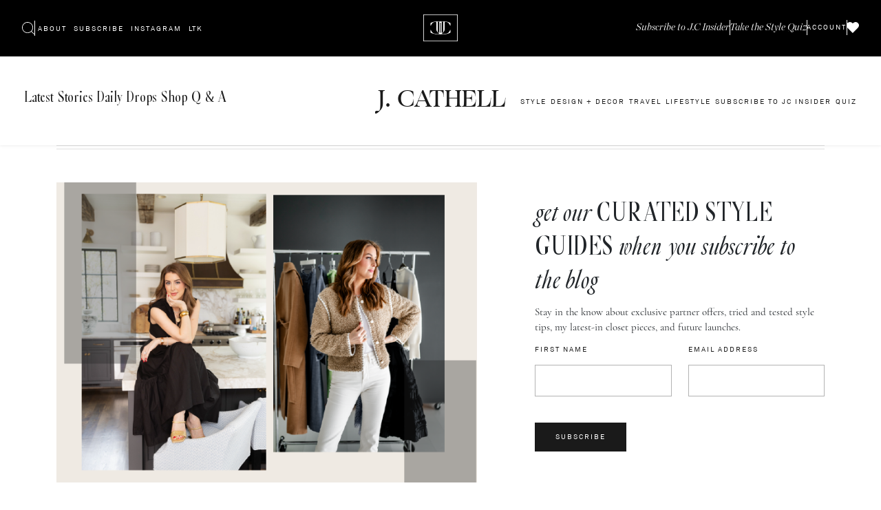

--- FILE ---
content_type: text/html; charset=UTF-8
request_url: https://jcathell.com/tag/kids-room/
body_size: 23363
content:
<!doctype html>
<html dir="ltr" lang="en-US" prefix="og: https://ogp.me/ns#">
    <head>
        <meta charset="utf-8">
        <meta name="viewport" content="width=device-width, initial-scale=1, maximum-scale=1">

        	<style>img:is([sizes="auto" i], [sizes^="auto," i]) { contain-intrinsic-size: 3000px 1500px }</style>
	
		<!-- All in One SEO 4.8.1.1 - aioseo.com -->
	<meta name="robots" content="max-image-preview:large" />
	<link rel="canonical" href="https://jcathell.com/tag/kids-room/" />
	<meta name="generator" content="All in One SEO (AIOSEO) 4.8.1.1" />
		<script type="application/ld+json" class="aioseo-schema">
			{"@context":"https:\/\/schema.org","@graph":[{"@type":"BreadcrumbList","@id":"https:\/\/jcathell.com\/tag\/kids-room\/#breadcrumblist","itemListElement":[{"@type":"ListItem","@id":"https:\/\/jcathell.com\/#listItem","position":1,"name":"Home","item":"https:\/\/jcathell.com\/","nextItem":{"@type":"ListItem","@id":"https:\/\/jcathell.com\/tag\/kids-room\/#listItem","name":"kids room"}},{"@type":"ListItem","@id":"https:\/\/jcathell.com\/tag\/kids-room\/#listItem","position":2,"name":"kids room","previousItem":{"@type":"ListItem","@id":"https:\/\/jcathell.com\/#listItem","name":"Home"}}]},{"@type":"CollectionPage","@id":"https:\/\/jcathell.com\/tag\/kids-room\/#collectionpage","url":"https:\/\/jcathell.com\/tag\/kids-room\/","name":"kids room - J. Cathell","inLanguage":"en-US","isPartOf":{"@id":"https:\/\/jcathell.com\/#website"},"breadcrumb":{"@id":"https:\/\/jcathell.com\/tag\/kids-room\/#breadcrumblist"}},{"@type":"Organization","@id":"https:\/\/jcathell.com\/#organization","name":"J. Cathell","description":"Atlanta based Fashion and Lifestyle blog","url":"https:\/\/jcathell.com\/"},{"@type":"WebSite","@id":"https:\/\/jcathell.com\/#website","url":"https:\/\/jcathell.com\/","name":"J. Cathell","description":"Atlanta based Fashion and Lifestyle blog","inLanguage":"en-US","publisher":{"@id":"https:\/\/jcathell.com\/#organization"}}]}
		</script>
		<!-- All in One SEO -->

<!-- Jetpack Site Verification Tags -->
<meta name="p:domain_verify" content="90b0c9e0e9ce97cc165c42c466352beb" />

	<!-- This site is optimized with the Yoast SEO plugin v24.9 - https://yoast.com/wordpress/plugins/seo/ -->
	<title>kids room - J. Cathell</title>
	<link rel="canonical" href="https://jcathell.com/tag/kids-room/" />
	<meta property="og:locale" content="en_US" />
	<meta property="og:type" content="article" />
	<meta property="og:title" content="kids room Archives - J. Cathell" />
	<meta property="og:url" content="https://jcathell.com/tag/kids-room/" />
	<meta property="og:site_name" content="J. Cathell" />
	<meta name="twitter:card" content="summary_large_image" />
	<script type="application/ld+json" class="yoast-schema-graph">{"@context":"https://schema.org","@graph":[{"@type":"CollectionPage","@id":"https://jcathell.com/tag/kids-room/","url":"https://jcathell.com/tag/kids-room/","name":"kids room Archives - J. Cathell","isPartOf":{"@id":"https://jcathell.com/#website"},"breadcrumb":{"@id":"https://jcathell.com/tag/kids-room/#breadcrumb"},"inLanguage":"en-US"},{"@type":"BreadcrumbList","@id":"https://jcathell.com/tag/kids-room/#breadcrumb","itemListElement":[{"@type":"ListItem","position":1,"name":"Home","item":"https://jcathell.com/"},{"@type":"ListItem","position":2,"name":"kids room"}]},{"@type":"WebSite","@id":"https://jcathell.com/#website","url":"https://jcathell.com/","name":"J. Cathell","description":"Atlanta based Fashion and Lifestyle blog","publisher":{"@id":"https://jcathell.com/#organization"},"potentialAction":[{"@type":"SearchAction","target":{"@type":"EntryPoint","urlTemplate":"https://jcathell.com/?s={search_term_string}"},"query-input":{"@type":"PropertyValueSpecification","valueRequired":true,"valueName":"search_term_string"}}],"inLanguage":"en-US"},{"@type":"Organization","@id":"https://jcathell.com/#organization","name":"J. Cathell","url":"https://jcathell.com/","logo":{"@type":"ImageObject","inLanguage":"en-US","@id":"https://jcathell.com/#/schema/logo/image/","url":"https://jcathell.com/wp-content/uploads/2022/05/cropped-073E62BA-1B66-4D1C-AA22-D4B458635292.png","contentUrl":"https://jcathell.com/wp-content/uploads/2022/05/cropped-073E62BA-1B66-4D1C-AA22-D4B458635292.png","width":913,"height":618,"caption":"J. Cathell"},"image":{"@id":"https://jcathell.com/#/schema/logo/image/"}}]}</script>
	<!-- / Yoast SEO plugin. -->


<link rel='dns-prefetch' href='//cdnjs.cloudflare.com' />
<link rel='dns-prefetch' href='//secure.gravatar.com' />
<link rel='dns-prefetch' href='//stats.wp.com' />
<link rel='dns-prefetch' href='//v0.wordpress.com' />
<link rel="alternate" type="application/rss+xml" title="J. Cathell &raquo; kids room Tag Feed" href="https://jcathell.com/tag/kids-room/feed/" />
		<!-- This site uses the Google Analytics by MonsterInsights plugin v9.11.1 - Using Analytics tracking - https://www.monsterinsights.com/ -->
							<script src="//www.googletagmanager.com/gtag/js?id=G-REPV9CP6W3"  data-cfasync="false" data-wpfc-render="false" type="text/javascript" async></script>
			<script data-cfasync="false" data-wpfc-render="false" type="text/javascript">
				var mi_version = '9.11.1';
				var mi_track_user = true;
				var mi_no_track_reason = '';
								var MonsterInsightsDefaultLocations = {"page_location":"https:\/\/jcathell.com\/tag\/kids-room\/"};
								MonsterInsightsDefaultLocations.page_location = window.location.href;
								if ( typeof MonsterInsightsPrivacyGuardFilter === 'function' ) {
					var MonsterInsightsLocations = (typeof MonsterInsightsExcludeQuery === 'object') ? MonsterInsightsPrivacyGuardFilter( MonsterInsightsExcludeQuery ) : MonsterInsightsPrivacyGuardFilter( MonsterInsightsDefaultLocations );
				} else {
					var MonsterInsightsLocations = (typeof MonsterInsightsExcludeQuery === 'object') ? MonsterInsightsExcludeQuery : MonsterInsightsDefaultLocations;
				}

								var disableStrs = [
										'ga-disable-G-REPV9CP6W3',
									];

				/* Function to detect opted out users */
				function __gtagTrackerIsOptedOut() {
					for (var index = 0; index < disableStrs.length; index++) {
						if (document.cookie.indexOf(disableStrs[index] + '=true') > -1) {
							return true;
						}
					}

					return false;
				}

				/* Disable tracking if the opt-out cookie exists. */
				if (__gtagTrackerIsOptedOut()) {
					for (var index = 0; index < disableStrs.length; index++) {
						window[disableStrs[index]] = true;
					}
				}

				/* Opt-out function */
				function __gtagTrackerOptout() {
					for (var index = 0; index < disableStrs.length; index++) {
						document.cookie = disableStrs[index] + '=true; expires=Thu, 31 Dec 2099 23:59:59 UTC; path=/';
						window[disableStrs[index]] = true;
					}
				}

				if ('undefined' === typeof gaOptout) {
					function gaOptout() {
						__gtagTrackerOptout();
					}
				}
								window.dataLayer = window.dataLayer || [];

				window.MonsterInsightsDualTracker = {
					helpers: {},
					trackers: {},
				};
				if (mi_track_user) {
					function __gtagDataLayer() {
						dataLayer.push(arguments);
					}

					function __gtagTracker(type, name, parameters) {
						if (!parameters) {
							parameters = {};
						}

						if (parameters.send_to) {
							__gtagDataLayer.apply(null, arguments);
							return;
						}

						if (type === 'event') {
														parameters.send_to = monsterinsights_frontend.v4_id;
							var hookName = name;
							if (typeof parameters['event_category'] !== 'undefined') {
								hookName = parameters['event_category'] + ':' + name;
							}

							if (typeof MonsterInsightsDualTracker.trackers[hookName] !== 'undefined') {
								MonsterInsightsDualTracker.trackers[hookName](parameters);
							} else {
								__gtagDataLayer('event', name, parameters);
							}
							
						} else {
							__gtagDataLayer.apply(null, arguments);
						}
					}

					__gtagTracker('js', new Date());
					__gtagTracker('set', {
						'developer_id.dZGIzZG': true,
											});
					if ( MonsterInsightsLocations.page_location ) {
						__gtagTracker('set', MonsterInsightsLocations);
					}
										__gtagTracker('config', 'G-REPV9CP6W3', {"forceSSL":"true","link_attribution":"true"} );
										window.gtag = __gtagTracker;										(function () {
						/* https://developers.google.com/analytics/devguides/collection/analyticsjs/ */
						/* ga and __gaTracker compatibility shim. */
						var noopfn = function () {
							return null;
						};
						var newtracker = function () {
							return new Tracker();
						};
						var Tracker = function () {
							return null;
						};
						var p = Tracker.prototype;
						p.get = noopfn;
						p.set = noopfn;
						p.send = function () {
							var args = Array.prototype.slice.call(arguments);
							args.unshift('send');
							__gaTracker.apply(null, args);
						};
						var __gaTracker = function () {
							var len = arguments.length;
							if (len === 0) {
								return;
							}
							var f = arguments[len - 1];
							if (typeof f !== 'object' || f === null || typeof f.hitCallback !== 'function') {
								if ('send' === arguments[0]) {
									var hitConverted, hitObject = false, action;
									if ('event' === arguments[1]) {
										if ('undefined' !== typeof arguments[3]) {
											hitObject = {
												'eventAction': arguments[3],
												'eventCategory': arguments[2],
												'eventLabel': arguments[4],
												'value': arguments[5] ? arguments[5] : 1,
											}
										}
									}
									if ('pageview' === arguments[1]) {
										if ('undefined' !== typeof arguments[2]) {
											hitObject = {
												'eventAction': 'page_view',
												'page_path': arguments[2],
											}
										}
									}
									if (typeof arguments[2] === 'object') {
										hitObject = arguments[2];
									}
									if (typeof arguments[5] === 'object') {
										Object.assign(hitObject, arguments[5]);
									}
									if ('undefined' !== typeof arguments[1].hitType) {
										hitObject = arguments[1];
										if ('pageview' === hitObject.hitType) {
											hitObject.eventAction = 'page_view';
										}
									}
									if (hitObject) {
										action = 'timing' === arguments[1].hitType ? 'timing_complete' : hitObject.eventAction;
										hitConverted = mapArgs(hitObject);
										__gtagTracker('event', action, hitConverted);
									}
								}
								return;
							}

							function mapArgs(args) {
								var arg, hit = {};
								var gaMap = {
									'eventCategory': 'event_category',
									'eventAction': 'event_action',
									'eventLabel': 'event_label',
									'eventValue': 'event_value',
									'nonInteraction': 'non_interaction',
									'timingCategory': 'event_category',
									'timingVar': 'name',
									'timingValue': 'value',
									'timingLabel': 'event_label',
									'page': 'page_path',
									'location': 'page_location',
									'title': 'page_title',
									'referrer' : 'page_referrer',
								};
								for (arg in args) {
																		if (!(!args.hasOwnProperty(arg) || !gaMap.hasOwnProperty(arg))) {
										hit[gaMap[arg]] = args[arg];
									} else {
										hit[arg] = args[arg];
									}
								}
								return hit;
							}

							try {
								f.hitCallback();
							} catch (ex) {
							}
						};
						__gaTracker.create = newtracker;
						__gaTracker.getByName = newtracker;
						__gaTracker.getAll = function () {
							return [];
						};
						__gaTracker.remove = noopfn;
						__gaTracker.loaded = true;
						window['__gaTracker'] = __gaTracker;
					})();
									} else {
										console.log("");
					(function () {
						function __gtagTracker() {
							return null;
						}

						window['__gtagTracker'] = __gtagTracker;
						window['gtag'] = __gtagTracker;
					})();
									}
			</script>
							<!-- / Google Analytics by MonsterInsights -->
		<script type="text/javascript">
/* <![CDATA[ */
window._wpemojiSettings = {"baseUrl":"https:\/\/s.w.org\/images\/core\/emoji\/16.0.1\/72x72\/","ext":".png","svgUrl":"https:\/\/s.w.org\/images\/core\/emoji\/16.0.1\/svg\/","svgExt":".svg","source":{"concatemoji":"https:\/\/jcathell.com\/wp-includes\/js\/wp-emoji-release.min.js?ver=6.8.3"}};
/*! This file is auto-generated */
!function(s,n){var o,i,e;function c(e){try{var t={supportTests:e,timestamp:(new Date).valueOf()};sessionStorage.setItem(o,JSON.stringify(t))}catch(e){}}function p(e,t,n){e.clearRect(0,0,e.canvas.width,e.canvas.height),e.fillText(t,0,0);var t=new Uint32Array(e.getImageData(0,0,e.canvas.width,e.canvas.height).data),a=(e.clearRect(0,0,e.canvas.width,e.canvas.height),e.fillText(n,0,0),new Uint32Array(e.getImageData(0,0,e.canvas.width,e.canvas.height).data));return t.every(function(e,t){return e===a[t]})}function u(e,t){e.clearRect(0,0,e.canvas.width,e.canvas.height),e.fillText(t,0,0);for(var n=e.getImageData(16,16,1,1),a=0;a<n.data.length;a++)if(0!==n.data[a])return!1;return!0}function f(e,t,n,a){switch(t){case"flag":return n(e,"\ud83c\udff3\ufe0f\u200d\u26a7\ufe0f","\ud83c\udff3\ufe0f\u200b\u26a7\ufe0f")?!1:!n(e,"\ud83c\udde8\ud83c\uddf6","\ud83c\udde8\u200b\ud83c\uddf6")&&!n(e,"\ud83c\udff4\udb40\udc67\udb40\udc62\udb40\udc65\udb40\udc6e\udb40\udc67\udb40\udc7f","\ud83c\udff4\u200b\udb40\udc67\u200b\udb40\udc62\u200b\udb40\udc65\u200b\udb40\udc6e\u200b\udb40\udc67\u200b\udb40\udc7f");case"emoji":return!a(e,"\ud83e\udedf")}return!1}function g(e,t,n,a){var r="undefined"!=typeof WorkerGlobalScope&&self instanceof WorkerGlobalScope?new OffscreenCanvas(300,150):s.createElement("canvas"),o=r.getContext("2d",{willReadFrequently:!0}),i=(o.textBaseline="top",o.font="600 32px Arial",{});return e.forEach(function(e){i[e]=t(o,e,n,a)}),i}function t(e){var t=s.createElement("script");t.src=e,t.defer=!0,s.head.appendChild(t)}"undefined"!=typeof Promise&&(o="wpEmojiSettingsSupports",i=["flag","emoji"],n.supports={everything:!0,everythingExceptFlag:!0},e=new Promise(function(e){s.addEventListener("DOMContentLoaded",e,{once:!0})}),new Promise(function(t){var n=function(){try{var e=JSON.parse(sessionStorage.getItem(o));if("object"==typeof e&&"number"==typeof e.timestamp&&(new Date).valueOf()<e.timestamp+604800&&"object"==typeof e.supportTests)return e.supportTests}catch(e){}return null}();if(!n){if("undefined"!=typeof Worker&&"undefined"!=typeof OffscreenCanvas&&"undefined"!=typeof URL&&URL.createObjectURL&&"undefined"!=typeof Blob)try{var e="postMessage("+g.toString()+"("+[JSON.stringify(i),f.toString(),p.toString(),u.toString()].join(",")+"));",a=new Blob([e],{type:"text/javascript"}),r=new Worker(URL.createObjectURL(a),{name:"wpTestEmojiSupports"});return void(r.onmessage=function(e){c(n=e.data),r.terminate(),t(n)})}catch(e){}c(n=g(i,f,p,u))}t(n)}).then(function(e){for(var t in e)n.supports[t]=e[t],n.supports.everything=n.supports.everything&&n.supports[t],"flag"!==t&&(n.supports.everythingExceptFlag=n.supports.everythingExceptFlag&&n.supports[t]);n.supports.everythingExceptFlag=n.supports.everythingExceptFlag&&!n.supports.flag,n.DOMReady=!1,n.readyCallback=function(){n.DOMReady=!0}}).then(function(){return e}).then(function(){var e;n.supports.everything||(n.readyCallback(),(e=n.source||{}).concatemoji?t(e.concatemoji):e.wpemoji&&e.twemoji&&(t(e.twemoji),t(e.wpemoji)))}))}((window,document),window._wpemojiSettings);
/* ]]> */
</script>
<link rel='stylesheet' id='sbi_styles-css' href='https://jcathell.com/wp-content/plugins/instagram-feed/css/sbi-styles.min.css?ver=6.8.0' type='text/css' media='all' />
<style id='wp-emoji-styles-inline-css' type='text/css'>

	img.wp-smiley, img.emoji {
		display: inline !important;
		border: none !important;
		box-shadow: none !important;
		height: 1em !important;
		width: 1em !important;
		margin: 0 0.07em !important;
		vertical-align: -0.1em !important;
		background: none !important;
		padding: 0 !important;
	}
</style>
<link rel='stylesheet' id='wp-block-library-css' href='https://jcathell.com/wp-includes/css/dist/block-library/style.min.css?ver=6.8.3' type='text/css' media='all' />
<link rel='stylesheet' id='jcathell-blocks-product-list-style-css' href='https://jcathell.com/wp-content/plugins/jcathell-blocks/build/product-list/style-index.css?ver=0.1.0' type='text/css' media='all' />
<style id='jcathell-blocks-product-list-item-style-inline-css' type='text/css'>
/*!*********************************************************************************************************************************************************************************************************************************************************!*\
  !*** css ./node_modules/css-loader/dist/cjs.js??ruleSet[1].rules[4].use[1]!./node_modules/postcss-loader/dist/cjs.js??ruleSet[1].rules[4].use[2]!./node_modules/sass-loader/dist/cjs.js??ruleSet[1].rules[4].use[3]!./src/product-list-item/style.scss ***!
  \*********************************************************************************************************************************************************************************************************************************************************/
/**
 * The following styles get applied both on the front of your site
 * and in the editor.
 *
 * Replace them with your own styles or remove the file completely.
 */
.wp-block-create-block-todo-list {
  background-color: #21759b;
  color: #fff;
  padding: 2px;
}

/*----------------------------------------------------------------------------

	Template Parts - Product Card

----------------------------------------------------------------------------*/
.product-card {
  position: relative;
  opacity: 0; /* for fade in animation */
}

.product-card .product-card__image {
  display: block;
  aspect-ratio: 5/7;
  background-position: center;
  background-repeat: no-repeat;
  background-size: contain;
  transition: all 300ms ease;
}

.product-card:hover .product-card__image {
  filter: brightness(105%);
}

.product-card__heart {
  position: absolute;
  right: 8px;
  top: 0px;
  color: black;
  width: 40px;
  height: 40px;
}

.product-card__heart i {
  position: absolute;
  top: 50%;
  left: 50%;
  transform: translate(-50%, -50%);
  transition: opacity 1000ms ease;
}

.product-card__heart i.icon-heart-outline {
  color: var(--theme-color-light-brown);
  opacity: 1;
}

.product-card__heart i.icon-heart-filled {
  opacity: 0;
}

.product-card__heart:hover i.icon-heart-outline {
  opacity: 0;
}

.product-card__heart:hover i.icon-heart-filled {
  opacity: 1;
}

/*# sourceMappingURL=style-index.css.map*/
</style>
<link rel='stylesheet' id='ultimate_blocks-cgb-style-css-css' href='https://jcathell.com/wp-content/uploads/ultimate-blocks/blocks.style.build.css?ver=3.2.9' type='text/css' media='all' />
<link rel='stylesheet' id='mediaelement-css' href='https://jcathell.com/wp-includes/js/mediaelement/mediaelementplayer-legacy.min.css?ver=4.2.17' type='text/css' media='all' />
<link rel='stylesheet' id='wp-mediaelement-css' href='https://jcathell.com/wp-includes/js/mediaelement/wp-mediaelement.min.css?ver=6.8.3' type='text/css' media='all' />
<style id='jetpack-sharing-buttons-style-inline-css' type='text/css'>
.jetpack-sharing-buttons__services-list{display:flex;flex-direction:row;flex-wrap:wrap;gap:0;list-style-type:none;margin:5px;padding:0}.jetpack-sharing-buttons__services-list.has-small-icon-size{font-size:12px}.jetpack-sharing-buttons__services-list.has-normal-icon-size{font-size:16px}.jetpack-sharing-buttons__services-list.has-large-icon-size{font-size:24px}.jetpack-sharing-buttons__services-list.has-huge-icon-size{font-size:36px}@media print{.jetpack-sharing-buttons__services-list{display:none!important}}.editor-styles-wrapper .wp-block-jetpack-sharing-buttons{gap:0;padding-inline-start:0}ul.jetpack-sharing-buttons__services-list.has-background{padding:1.25em 2.375em}
</style>
<link rel='stylesheet' id='j-cathell-block-styles-css' href='https://jcathell.com/wp-content/themes/jcathell/assets/css/blocks.css?ver=6.8.3' type='text/css' media='all' />
<style id='global-styles-inline-css' type='text/css'>
:root{--wp--preset--aspect-ratio--square: 1;--wp--preset--aspect-ratio--4-3: 4/3;--wp--preset--aspect-ratio--3-4: 3/4;--wp--preset--aspect-ratio--3-2: 3/2;--wp--preset--aspect-ratio--2-3: 2/3;--wp--preset--aspect-ratio--16-9: 16/9;--wp--preset--aspect-ratio--9-16: 9/16;--wp--preset--color--black: #000000;--wp--preset--color--cyan-bluish-gray: #abb8c3;--wp--preset--color--white: #ffffff;--wp--preset--color--pale-pink: #f78da7;--wp--preset--color--vivid-red: #cf2e2e;--wp--preset--color--luminous-vivid-orange: #ff6900;--wp--preset--color--luminous-vivid-amber: #fcb900;--wp--preset--color--light-green-cyan: #7bdcb5;--wp--preset--color--vivid-green-cyan: #00d084;--wp--preset--color--pale-cyan-blue: #8ed1fc;--wp--preset--color--vivid-cyan-blue: #0693e3;--wp--preset--color--vivid-purple: #9b51e0;--wp--preset--color--dark-blue: #7492B7;--wp--preset--color--darkest-grey: #1A1A1A;--wp--preset--color--lightest-grey: #E0E0E0;--wp--preset--color--cream: #F8F8F6;--wp--preset--color--tan: #CEBFAE;--wp--preset--color--light-brown: #BCB1B1;--wp--preset--gradient--vivid-cyan-blue-to-vivid-purple: linear-gradient(135deg,rgba(6,147,227,1) 0%,rgb(155,81,224) 100%);--wp--preset--gradient--light-green-cyan-to-vivid-green-cyan: linear-gradient(135deg,rgb(122,220,180) 0%,rgb(0,208,130) 100%);--wp--preset--gradient--luminous-vivid-amber-to-luminous-vivid-orange: linear-gradient(135deg,rgba(252,185,0,1) 0%,rgba(255,105,0,1) 100%);--wp--preset--gradient--luminous-vivid-orange-to-vivid-red: linear-gradient(135deg,rgba(255,105,0,1) 0%,rgb(207,46,46) 100%);--wp--preset--gradient--very-light-gray-to-cyan-bluish-gray: linear-gradient(135deg,rgb(238,238,238) 0%,rgb(169,184,195) 100%);--wp--preset--gradient--cool-to-warm-spectrum: linear-gradient(135deg,rgb(74,234,220) 0%,rgb(151,120,209) 20%,rgb(207,42,186) 40%,rgb(238,44,130) 60%,rgb(251,105,98) 80%,rgb(254,248,76) 100%);--wp--preset--gradient--blush-light-purple: linear-gradient(135deg,rgb(255,206,236) 0%,rgb(152,150,240) 100%);--wp--preset--gradient--blush-bordeaux: linear-gradient(135deg,rgb(254,205,165) 0%,rgb(254,45,45) 50%,rgb(107,0,62) 100%);--wp--preset--gradient--luminous-dusk: linear-gradient(135deg,rgb(255,203,112) 0%,rgb(199,81,192) 50%,rgb(65,88,208) 100%);--wp--preset--gradient--pale-ocean: linear-gradient(135deg,rgb(255,245,203) 0%,rgb(182,227,212) 50%,rgb(51,167,181) 100%);--wp--preset--gradient--electric-grass: linear-gradient(135deg,rgb(202,248,128) 0%,rgb(113,206,126) 100%);--wp--preset--gradient--midnight: linear-gradient(135deg,rgb(2,3,129) 0%,rgb(40,116,252) 100%);--wp--preset--font-size--small: 13px;--wp--preset--font-size--medium: 20px;--wp--preset--font-size--large: 36px;--wp--preset--font-size--x-large: 42px;--wp--preset--font-family--akkurat: 'Akkurat', sans-serif;--wp--preset--font-family--chronicle-display: 'Chronicle Display', serif;--wp--preset--font-family--cormorant-garamond: 'Cormorant Garamond', serif;--wp--preset--font-family--glossy-display: 'Glossy Display', serif;--wp--preset--font-family--itc-franklin-gothic: 'ITC Franklin Gothic', sans-serif;--wp--preset--font-family--ogg: 'Ogg', sans-serif;--wp--preset--spacing--20: 0.44rem;--wp--preset--spacing--30: 0.67rem;--wp--preset--spacing--40: 1rem;--wp--preset--spacing--50: 1.5rem;--wp--preset--spacing--60: 2.25rem;--wp--preset--spacing--70: 3.38rem;--wp--preset--spacing--80: 5.06rem;--wp--preset--shadow--natural: 6px 6px 9px rgba(0, 0, 0, 0.2);--wp--preset--shadow--deep: 12px 12px 50px rgba(0, 0, 0, 0.4);--wp--preset--shadow--sharp: 6px 6px 0px rgba(0, 0, 0, 0.2);--wp--preset--shadow--outlined: 6px 6px 0px -3px rgba(255, 255, 255, 1), 6px 6px rgba(0, 0, 0, 1);--wp--preset--shadow--crisp: 6px 6px 0px rgba(0, 0, 0, 1);}:root { --wp--style--global--content-size: 840px;--wp--style--global--wide-size: 1100px; }:where(body) { margin: 0; }.wp-site-blocks > .alignleft { float: left; margin-right: 2em; }.wp-site-blocks > .alignright { float: right; margin-left: 2em; }.wp-site-blocks > .aligncenter { justify-content: center; margin-left: auto; margin-right: auto; }:where(.wp-site-blocks) > * { margin-block-start: 24px; margin-block-end: 0; }:where(.wp-site-blocks) > :first-child { margin-block-start: 0; }:where(.wp-site-blocks) > :last-child { margin-block-end: 0; }:root { --wp--style--block-gap: 24px; }:root :where(.is-layout-flow) > :first-child{margin-block-start: 0;}:root :where(.is-layout-flow) > :last-child{margin-block-end: 0;}:root :where(.is-layout-flow) > *{margin-block-start: 24px;margin-block-end: 0;}:root :where(.is-layout-constrained) > :first-child{margin-block-start: 0;}:root :where(.is-layout-constrained) > :last-child{margin-block-end: 0;}:root :where(.is-layout-constrained) > *{margin-block-start: 24px;margin-block-end: 0;}:root :where(.is-layout-flex){gap: 24px;}:root :where(.is-layout-grid){gap: 24px;}.is-layout-flow > .alignleft{float: left;margin-inline-start: 0;margin-inline-end: 2em;}.is-layout-flow > .alignright{float: right;margin-inline-start: 2em;margin-inline-end: 0;}.is-layout-flow > .aligncenter{margin-left: auto !important;margin-right: auto !important;}.is-layout-constrained > .alignleft{float: left;margin-inline-start: 0;margin-inline-end: 2em;}.is-layout-constrained > .alignright{float: right;margin-inline-start: 2em;margin-inline-end: 0;}.is-layout-constrained > .aligncenter{margin-left: auto !important;margin-right: auto !important;}.is-layout-constrained > :where(:not(.alignleft):not(.alignright):not(.alignfull)){max-width: var(--wp--style--global--content-size);margin-left: auto !important;margin-right: auto !important;}.is-layout-constrained > .alignwide{max-width: var(--wp--style--global--wide-size);}body .is-layout-flex{display: flex;}.is-layout-flex{flex-wrap: wrap;align-items: center;}.is-layout-flex > :is(*, div){margin: 0;}body .is-layout-grid{display: grid;}.is-layout-grid > :is(*, div){margin: 0;}body{font-family: -apple-system,BlinkMacSystemFont,Segoe UI,Roboto,Oxygen-Sans,Ubuntu,Cantarell,Helvetica Neue,sans-serif;padding-top: 0px;padding-right: 0px;padding-bottom: 0px;padding-left: 0px;}a:where(:not(.wp-element-button)){text-decoration: underline;}:root :where(.wp-element-button, .wp-block-button__link){background-color: #32373c;border-width: 0;color: #fff;font-family: inherit;font-size: inherit;line-height: inherit;padding: calc(0.667em + 2px) calc(1.333em + 2px);text-decoration: none;}.has-black-color{color: var(--wp--preset--color--black) !important;}.has-cyan-bluish-gray-color{color: var(--wp--preset--color--cyan-bluish-gray) !important;}.has-white-color{color: var(--wp--preset--color--white) !important;}.has-pale-pink-color{color: var(--wp--preset--color--pale-pink) !important;}.has-vivid-red-color{color: var(--wp--preset--color--vivid-red) !important;}.has-luminous-vivid-orange-color{color: var(--wp--preset--color--luminous-vivid-orange) !important;}.has-luminous-vivid-amber-color{color: var(--wp--preset--color--luminous-vivid-amber) !important;}.has-light-green-cyan-color{color: var(--wp--preset--color--light-green-cyan) !important;}.has-vivid-green-cyan-color{color: var(--wp--preset--color--vivid-green-cyan) !important;}.has-pale-cyan-blue-color{color: var(--wp--preset--color--pale-cyan-blue) !important;}.has-vivid-cyan-blue-color{color: var(--wp--preset--color--vivid-cyan-blue) !important;}.has-vivid-purple-color{color: var(--wp--preset--color--vivid-purple) !important;}.has-dark-blue-color{color: var(--wp--preset--color--dark-blue) !important;}.has-darkest-grey-color{color: var(--wp--preset--color--darkest-grey) !important;}.has-lightest-grey-color{color: var(--wp--preset--color--lightest-grey) !important;}.has-cream-color{color: var(--wp--preset--color--cream) !important;}.has-tan-color{color: var(--wp--preset--color--tan) !important;}.has-light-brown-color{color: var(--wp--preset--color--light-brown) !important;}.has-black-background-color{background-color: var(--wp--preset--color--black) !important;}.has-cyan-bluish-gray-background-color{background-color: var(--wp--preset--color--cyan-bluish-gray) !important;}.has-white-background-color{background-color: var(--wp--preset--color--white) !important;}.has-pale-pink-background-color{background-color: var(--wp--preset--color--pale-pink) !important;}.has-vivid-red-background-color{background-color: var(--wp--preset--color--vivid-red) !important;}.has-luminous-vivid-orange-background-color{background-color: var(--wp--preset--color--luminous-vivid-orange) !important;}.has-luminous-vivid-amber-background-color{background-color: var(--wp--preset--color--luminous-vivid-amber) !important;}.has-light-green-cyan-background-color{background-color: var(--wp--preset--color--light-green-cyan) !important;}.has-vivid-green-cyan-background-color{background-color: var(--wp--preset--color--vivid-green-cyan) !important;}.has-pale-cyan-blue-background-color{background-color: var(--wp--preset--color--pale-cyan-blue) !important;}.has-vivid-cyan-blue-background-color{background-color: var(--wp--preset--color--vivid-cyan-blue) !important;}.has-vivid-purple-background-color{background-color: var(--wp--preset--color--vivid-purple) !important;}.has-dark-blue-background-color{background-color: var(--wp--preset--color--dark-blue) !important;}.has-darkest-grey-background-color{background-color: var(--wp--preset--color--darkest-grey) !important;}.has-lightest-grey-background-color{background-color: var(--wp--preset--color--lightest-grey) !important;}.has-cream-background-color{background-color: var(--wp--preset--color--cream) !important;}.has-tan-background-color{background-color: var(--wp--preset--color--tan) !important;}.has-light-brown-background-color{background-color: var(--wp--preset--color--light-brown) !important;}.has-black-border-color{border-color: var(--wp--preset--color--black) !important;}.has-cyan-bluish-gray-border-color{border-color: var(--wp--preset--color--cyan-bluish-gray) !important;}.has-white-border-color{border-color: var(--wp--preset--color--white) !important;}.has-pale-pink-border-color{border-color: var(--wp--preset--color--pale-pink) !important;}.has-vivid-red-border-color{border-color: var(--wp--preset--color--vivid-red) !important;}.has-luminous-vivid-orange-border-color{border-color: var(--wp--preset--color--luminous-vivid-orange) !important;}.has-luminous-vivid-amber-border-color{border-color: var(--wp--preset--color--luminous-vivid-amber) !important;}.has-light-green-cyan-border-color{border-color: var(--wp--preset--color--light-green-cyan) !important;}.has-vivid-green-cyan-border-color{border-color: var(--wp--preset--color--vivid-green-cyan) !important;}.has-pale-cyan-blue-border-color{border-color: var(--wp--preset--color--pale-cyan-blue) !important;}.has-vivid-cyan-blue-border-color{border-color: var(--wp--preset--color--vivid-cyan-blue) !important;}.has-vivid-purple-border-color{border-color: var(--wp--preset--color--vivid-purple) !important;}.has-dark-blue-border-color{border-color: var(--wp--preset--color--dark-blue) !important;}.has-darkest-grey-border-color{border-color: var(--wp--preset--color--darkest-grey) !important;}.has-lightest-grey-border-color{border-color: var(--wp--preset--color--lightest-grey) !important;}.has-cream-border-color{border-color: var(--wp--preset--color--cream) !important;}.has-tan-border-color{border-color: var(--wp--preset--color--tan) !important;}.has-light-brown-border-color{border-color: var(--wp--preset--color--light-brown) !important;}.has-vivid-cyan-blue-to-vivid-purple-gradient-background{background: var(--wp--preset--gradient--vivid-cyan-blue-to-vivid-purple) !important;}.has-light-green-cyan-to-vivid-green-cyan-gradient-background{background: var(--wp--preset--gradient--light-green-cyan-to-vivid-green-cyan) !important;}.has-luminous-vivid-amber-to-luminous-vivid-orange-gradient-background{background: var(--wp--preset--gradient--luminous-vivid-amber-to-luminous-vivid-orange) !important;}.has-luminous-vivid-orange-to-vivid-red-gradient-background{background: var(--wp--preset--gradient--luminous-vivid-orange-to-vivid-red) !important;}.has-very-light-gray-to-cyan-bluish-gray-gradient-background{background: var(--wp--preset--gradient--very-light-gray-to-cyan-bluish-gray) !important;}.has-cool-to-warm-spectrum-gradient-background{background: var(--wp--preset--gradient--cool-to-warm-spectrum) !important;}.has-blush-light-purple-gradient-background{background: var(--wp--preset--gradient--blush-light-purple) !important;}.has-blush-bordeaux-gradient-background{background: var(--wp--preset--gradient--blush-bordeaux) !important;}.has-luminous-dusk-gradient-background{background: var(--wp--preset--gradient--luminous-dusk) !important;}.has-pale-ocean-gradient-background{background: var(--wp--preset--gradient--pale-ocean) !important;}.has-electric-grass-gradient-background{background: var(--wp--preset--gradient--electric-grass) !important;}.has-midnight-gradient-background{background: var(--wp--preset--gradient--midnight) !important;}.has-small-font-size{font-size: var(--wp--preset--font-size--small) !important;}.has-medium-font-size{font-size: var(--wp--preset--font-size--medium) !important;}.has-large-font-size{font-size: var(--wp--preset--font-size--large) !important;}.has-x-large-font-size{font-size: var(--wp--preset--font-size--x-large) !important;}.has-akkurat-font-family{font-family: var(--wp--preset--font-family--akkurat) !important;}.has-chronicle-display-font-family{font-family: var(--wp--preset--font-family--chronicle-display) !important;}.has-cormorant-garamond-font-family{font-family: var(--wp--preset--font-family--cormorant-garamond) !important;}.has-glossy-display-font-family{font-family: var(--wp--preset--font-family--glossy-display) !important;}.has-itc-franklin-gothic-font-family{font-family: var(--wp--preset--font-family--itc-franklin-gothic) !important;}.has-ogg-font-family{font-family: var(--wp--preset--font-family--ogg) !important;}
:root :where(.wp-block-pullquote){font-size: 1.5em;line-height: 1.6;}
</style>
<link rel='stylesheet' id='bs-cf7-style.css-css' href='https://jcathell.com/wp-content/plugins/bs-contact-form-7/assets/css/bs-cf7-style.min.css?ver=202504211649' type='text/css' media='all' />
<link rel='stylesheet' id='em-boutiques-css' href='https://jcathell.com/wp-content/plugins/em-boutiques/public/css/em-boutiques-public.css?ver=1.0.2' type='text/css' media='all' />
<link rel='stylesheet' id='em-ig-explore-css' href='https://jcathell.com/wp-content/plugins/em-ig-explore/public/css/em-ig-explore-public.css?ver=1.0.0' type='text/css' media='all' />
<link rel='stylesheet' id='em-shop-css' href='https://jcathell.com/wp-content/plugins/em-shop/public/css/em-shop-public.css?ver=1.1.1' type='text/css' media='all' />
<link rel='stylesheet' id='ub-extension-style-css-css' href='https://jcathell.com/wp-content/plugins/ultimate-blocks/src/extensions/style.css?ver=6.8.3' type='text/css' media='all' />
<link rel='stylesheet' id='bootstrap-styles-css' href='https://jcathell.com/wp-content/themes/jcathell/assets/css/bootstrap.min.css?ver=5.3.1' type='text/css' media='all' />
<link rel='stylesheet' id='styles-css' href='https://jcathell.com/wp-content/themes/jcathell/style.css?ver=1731558803' type='text/css' media='all' />
<style id='akismet-widget-style-inline-css' type='text/css'>

			.a-stats {
				--akismet-color-mid-green: #357b49;
				--akismet-color-white: #fff;
				--akismet-color-light-grey: #f6f7f7;

				max-width: 350px;
				width: auto;
			}

			.a-stats * {
				all: unset;
				box-sizing: border-box;
			}

			.a-stats strong {
				font-weight: 600;
			}

			.a-stats a.a-stats__link,
			.a-stats a.a-stats__link:visited,
			.a-stats a.a-stats__link:active {
				background: var(--akismet-color-mid-green);
				border: none;
				box-shadow: none;
				border-radius: 8px;
				color: var(--akismet-color-white);
				cursor: pointer;
				display: block;
				font-family: -apple-system, BlinkMacSystemFont, 'Segoe UI', 'Roboto', 'Oxygen-Sans', 'Ubuntu', 'Cantarell', 'Helvetica Neue', sans-serif;
				font-weight: 500;
				padding: 12px;
				text-align: center;
				text-decoration: none;
				transition: all 0.2s ease;
			}

			/* Extra specificity to deal with TwentyTwentyOne focus style */
			.widget .a-stats a.a-stats__link:focus {
				background: var(--akismet-color-mid-green);
				color: var(--akismet-color-white);
				text-decoration: none;
			}

			.a-stats a.a-stats__link:hover {
				filter: brightness(110%);
				box-shadow: 0 4px 12px rgba(0, 0, 0, 0.06), 0 0 2px rgba(0, 0, 0, 0.16);
			}

			.a-stats .count {
				color: var(--akismet-color-white);
				display: block;
				font-size: 1.5em;
				line-height: 1.4;
				padding: 0 13px;
				white-space: nowrap;
			}
		
</style>
<link rel='stylesheet' id='um_modal-css' href='https://jcathell.com/wp-content/plugins/ultimate-member/assets/css/um-modal.min.css?ver=2.10.2' type='text/css' media='all' />
<link rel='stylesheet' id='um_ui-css' href='https://jcathell.com/wp-content/plugins/ultimate-member/assets/libs/jquery-ui/jquery-ui.min.css?ver=1.13.2' type='text/css' media='all' />
<link rel='stylesheet' id='um_tipsy-css' href='https://jcathell.com/wp-content/plugins/ultimate-member/assets/libs/tipsy/tipsy.min.css?ver=1.0.0a' type='text/css' media='all' />
<link rel='stylesheet' id='um_raty-css' href='https://jcathell.com/wp-content/plugins/ultimate-member/assets/libs/raty/um-raty.min.css?ver=2.6.0' type='text/css' media='all' />
<link rel='stylesheet' id='select2-css' href='https://jcathell.com/wp-content/plugins/ultimate-member/assets/libs/select2/select2.min.css?ver=4.0.13' type='text/css' media='all' />
<link rel='stylesheet' id='um_fileupload-css' href='https://jcathell.com/wp-content/plugins/ultimate-member/assets/css/um-fileupload.min.css?ver=2.10.2' type='text/css' media='all' />
<link rel='stylesheet' id='um_confirm-css' href='https://jcathell.com/wp-content/plugins/ultimate-member/assets/libs/um-confirm/um-confirm.min.css?ver=1.0' type='text/css' media='all' />
<link rel='stylesheet' id='um_datetime-css' href='https://jcathell.com/wp-content/plugins/ultimate-member/assets/libs/pickadate/default.min.css?ver=3.6.2' type='text/css' media='all' />
<link rel='stylesheet' id='um_datetime_date-css' href='https://jcathell.com/wp-content/plugins/ultimate-member/assets/libs/pickadate/default.date.min.css?ver=3.6.2' type='text/css' media='all' />
<link rel='stylesheet' id='um_datetime_time-css' href='https://jcathell.com/wp-content/plugins/ultimate-member/assets/libs/pickadate/default.time.min.css?ver=3.6.2' type='text/css' media='all' />
<link rel='stylesheet' id='um_fonticons_ii-css' href='https://jcathell.com/wp-content/plugins/ultimate-member/assets/libs/legacy/fonticons/fonticons-ii.min.css?ver=2.10.2' type='text/css' media='all' />
<link rel='stylesheet' id='um_fonticons_fa-css' href='https://jcathell.com/wp-content/plugins/ultimate-member/assets/libs/legacy/fonticons/fonticons-fa.min.css?ver=2.10.2' type='text/css' media='all' />
<link rel='stylesheet' id='um_fontawesome-css' href='https://jcathell.com/wp-content/plugins/ultimate-member/assets/css/um-fontawesome.min.css?ver=6.5.2' type='text/css' media='all' />
<link rel='stylesheet' id='um_common-css' href='https://jcathell.com/wp-content/plugins/ultimate-member/assets/css/common.min.css?ver=2.10.2' type='text/css' media='all' />
<link rel='stylesheet' id='um_responsive-css' href='https://jcathell.com/wp-content/plugins/ultimate-member/assets/css/um-responsive.min.css?ver=2.10.2' type='text/css' media='all' />
<link rel='stylesheet' id='um_styles-css' href='https://jcathell.com/wp-content/plugins/ultimate-member/assets/css/um-styles.min.css?ver=2.10.2' type='text/css' media='all' />
<link rel='stylesheet' id='um_crop-css' href='https://jcathell.com/wp-content/plugins/ultimate-member/assets/libs/cropper/cropper.min.css?ver=1.6.1' type='text/css' media='all' />
<link rel='stylesheet' id='um_profile-css' href='https://jcathell.com/wp-content/plugins/ultimate-member/assets/css/um-profile.min.css?ver=2.10.2' type='text/css' media='all' />
<link rel='stylesheet' id='um_account-css' href='https://jcathell.com/wp-content/plugins/ultimate-member/assets/css/um-account.min.css?ver=2.10.2' type='text/css' media='all' />
<link rel='stylesheet' id='um_misc-css' href='https://jcathell.com/wp-content/plugins/ultimate-member/assets/css/um-misc.min.css?ver=2.10.2' type='text/css' media='all' />
<link rel='stylesheet' id='um_default_css-css' href='https://jcathell.com/wp-content/plugins/ultimate-member/assets/css/um-old-default.min.css?ver=2.10.2' type='text/css' media='all' />
<link rel='stylesheet' id='um-stripe-css' href='https://jcathell.com/wp-content/plugins/um-stripe/assets/css/stripe.min.css?ver=1.0' type='text/css' media='all' />
<link rel='stylesheet' id='em-grid-css' href='https://jcathell.com/wp-content/plugins/em-grid/public/css/em-grid-public.css?ver=1.3.3' type='text/css' media='all' />
<link rel='stylesheet' id='fontawesome-css' href='https://use.fontawesome.com/releases/v5.7.2/css/all.css?ver=1.3.3' type='text/css' media='all' />
<link rel='stylesheet' id='em-pop-css' href='https://jcathell.com/wp-content/plugins/em-pop/public/css/em-pop-public.css?ver=1.0.1' type='text/css' media='all' />
<script type="text/javascript" src="https://jcathell.com/wp-content/plugins/google-analytics-premium/assets/js/frontend-gtag.min.js?ver=9.11.1" id="monsterinsights-frontend-script-js" async="async" data-wp-strategy="async"></script>
<script data-cfasync="false" data-wpfc-render="false" type="text/javascript" id='monsterinsights-frontend-script-js-extra'>/* <![CDATA[ */
var monsterinsights_frontend = {"js_events_tracking":"true","download_extensions":"doc,pdf,ppt,zip,xls,docx,pptx,xlsx","inbound_paths":"[{\"path\":\"\\\/go\\\/\",\"label\":\"affiliate\"},{\"path\":\"\\\/recommend\\\/\",\"label\":\"affiliate\"}]","home_url":"https:\/\/jcathell.com","hash_tracking":"false","v4_id":"G-REPV9CP6W3"};/* ]]> */
</script>
<script type="text/javascript" src="https://jcathell.com/wp-includes/js/jquery/jquery.min.js?ver=3.7.1" id="jquery-core-js"></script>
<script type="text/javascript" src="https://jcathell.com/wp-includes/js/jquery/jquery-migrate.min.js?ver=3.4.1" id="jquery-migrate-js"></script>
<script type="text/javascript" src="https://jcathell.com/wp-content/plugins/em-grid/public/js/em-grid-public.js?ver=1.3.3" id="em-grid-js"></script>
<script type="text/javascript" src="https://jcathell.com/wp-content/plugins/em-ig-explore/public/js/em-ig-explore-public.js?ver=1.0.0" id="em-ig-explore-js"></script>
<script type="text/javascript" id="heartlist-main-js-extra">
/* <![CDATA[ */
var heartlist_data = {"ajax_url":"https:\/\/jcathell.com\/wp-admin\/admin-ajax.php","security":"2343a4fa62","post_types":"post,product,daily_drop,question,attachment"};
/* ]]> */
</script>
<script type="text/javascript" src="https://jcathell.com/wp-content/plugins/heartlist/js/main.js?ver=1.0.3" id="heartlist-main-js" defer="defer" data-wp-strategy="defer"></script>
<script type="text/javascript" src="https://jcathell.com/wp-content/themes/jcathell/assets/js/jquery.inview.min.js?ver=6.8.3" id="inview-js"></script>
<script type="text/javascript" src="https://jcathell.com/wp-content/themes/jcathell/assets/js/infinite-scroll.pkgd.min.js?ver=4.0.1" id="infinite-scroll-js"></script>
<script type="text/javascript" src="https://jcathell.com/wp-content/themes/jcathell/assets/js/bootstrap.bundle.min.js?ver=5.3.1" id="bootstrap-scripts-js"></script>
<script type="text/javascript" src="https://jcathell.com/wp-content/themes/jcathell/assets/js/scripts.js?ver=1730169464" id="scripts-js"></script>
<script type="text/javascript" src="https://jcathell.com/wp-content/plugins/ultimate-member/assets/js/um-gdpr.min.js?ver=2.10.2" id="um-gdpr-js"></script>
<link rel="https://api.w.org/" href="https://jcathell.com/wp-json/" /><link rel="alternate" title="JSON" type="application/json" href="https://jcathell.com/wp-json/wp/v2/tags/610" /><link rel="EditURI" type="application/rsd+xml" title="RSD" href="https://jcathell.com/xmlrpc.php?rsd" />
	<style>img#wpstats{display:none}</style>
				<script>
			document.documentElement.className = document.documentElement.className.replace('no-js', 'js');
		</script>
				<style>
			.no-js img.lazyload {
				display: none;
			}

			figure.wp-block-image img.lazyloading {
				min-width: 150px;
			}

						.lazyload, .lazyloading {
				opacity: 0;
			}

			.lazyloaded {
				opacity: 1;
				transition: opacity 400ms;
				transition-delay: 0ms;
			}

					</style>
		
<!-- Meta Pixel Code -->
<script type='text/javascript'>
!function(f,b,e,v,n,t,s){if(f.fbq)return;n=f.fbq=function(){n.callMethod?
n.callMethod.apply(n,arguments):n.queue.push(arguments)};if(!f._fbq)f._fbq=n;
n.push=n;n.loaded=!0;n.version='2.0';n.queue=[];t=b.createElement(e);t.async=!0;
t.src=v;s=b.getElementsByTagName(e)[0];s.parentNode.insertBefore(t,s)}(window,
document,'script','https://connect.facebook.net/en_US/fbevents.js?v=next');
</script>
<!-- End Meta Pixel Code -->

          <script type='text/javascript'>
            var url = window.location.origin + '?ob=open-bridge';
            fbq('set', 'openbridge', '1220591729132500', url);
          </script>
        <script type='text/javascript'>fbq('init', '1220591729132500', {}, {
    "agent": "wordpress-6.8.3-4.1.2"
})</script><script type='text/javascript'>
    fbq('track', 'PageView', []);
  </script>      <meta name="onesignal" content="wordpress-plugin"/>
            <script>

      window.OneSignalDeferred = window.OneSignalDeferred || [];

      OneSignalDeferred.push(function(OneSignal) {
        var oneSignal_options = {};
        window._oneSignalInitOptions = oneSignal_options;

        oneSignal_options['serviceWorkerParam'] = { scope: '/' };
oneSignal_options['serviceWorkerPath'] = 'OneSignalSDKWorker.js.php';

        OneSignal.Notifications.setDefaultUrl("https://jcathell.com");

        oneSignal_options['wordpress'] = true;
oneSignal_options['appId'] = 'e38a6f92-cf38-49e3-ba3a-17e7d06bc38e';
oneSignal_options['allowLocalhostAsSecureOrigin'] = true;
oneSignal_options['welcomeNotification'] = { };
oneSignal_options['welcomeNotification']['title'] = "";
oneSignal_options['welcomeNotification']['message'] = "";
oneSignal_options['path'] = "https://jcathell.com/wp-content/plugins/onesignal-free-web-push-notifications/sdk_files/";
oneSignal_options['safari_web_id'] = "web.onesignal.auto.4132c962-fb08-4b74-acbc-06682d034170";
oneSignal_options['promptOptions'] = { };
oneSignal_options['notifyButton'] = { };
oneSignal_options['notifyButton']['enable'] = true;
oneSignal_options['notifyButton']['position'] = 'bottom-right';
oneSignal_options['notifyButton']['theme'] = 'default';
oneSignal_options['notifyButton']['size'] = 'medium';
oneSignal_options['notifyButton']['showCredit'] = true;
oneSignal_options['notifyButton']['text'] = {};
              OneSignal.init(window._oneSignalInitOptions);
              OneSignal.Slidedown.promptPush()      });

      function documentInitOneSignal() {
        var oneSignal_elements = document.getElementsByClassName("OneSignal-prompt");

        var oneSignalLinkClickHandler = function(event) { OneSignal.Notifications.requestPermission(); event.preventDefault(); };        for(var i = 0; i < oneSignal_elements.length; i++)
          oneSignal_elements[i].addEventListener('click', oneSignalLinkClickHandler, false);
      }

      if (document.readyState === 'complete') {
           documentInitOneSignal();
      }
      else {
           window.addEventListener("load", function(event){
               documentInitOneSignal();
          });
      }
    </script>

<style type="text/css">
	#em-popup-overlay {
		background-color: rgba(255, 255, 255, .5);
	}
	
	#em-popup-container {
		background-color: #000000;
		color: #ffffff;
				background-size: cover;
		background-repeat: no-repeat;
		background-position: center;
	}
	
		
	#em-popup .em-popup-form-code label {
		color: #ffffff;
	}
	
	#em-popup .em-popup-form-code input:not([type="submit"]) {
		background-color: #ffffff;
		border-color: #ffffff;
	}
	
	#em-popup .em-popup-form-code input[type="submit"],
	#em-popup .em-popup-form-code button {
		background-color: #000000;
		border-color: #000000;
		color: #ffffff;
	}
	
	#em-popup .em-popup-form-code input[type="submit"]:hover,
	#em-popup .em-popup-form-code button:hover {
		background-color: #ffffff;
		border-color: #ffffff;
		color: #000000;
	}

</style><style class='wp-fonts-local' type='text/css'>
@font-face{font-family:Akkurat;font-style:normal;font-weight:300 800;font-display:fallback;src:url('https://jcathell.com/wp-content/themes/jcathell/assets/fonts/Akkurat.woff2') format('woff2');font-stretch:normal;}
@font-face{font-family:"Chronicle Display";font-style:normal;font-weight:400;font-display:fallback;src:url('https://jcathell.com/wp-content/themes/jcathell/assets/fonts/Chronicle Display Roman.woff2') format('woff2');font-stretch:normal;}
@font-face{font-family:"Chronicle Display";font-style:normal;font-weight:700;font-display:fallback;src:url('https://jcathell.com/wp-content/themes/jcathell/assets/fonts/ChronicleDisp-Bold.woff2') format('woff2');font-stretch:normal;}
@font-face{font-family:"Chronicle Display";font-style:italic;font-weight:300 800;font-display:fallback;src:url('https://jcathell.com/wp-content/themes/jcathell/assets/fonts/Chronicle Display Light Italic.woff2') format('woff2');font-stretch:normal;}
@font-face{font-family:"Cormorant Garamond";font-style:normal;font-weight:300 800;font-display:fallback;src:url('https://jcathell.com/wp-content/themes/jcathell/assets/fonts/CormorantGaramond-Regular.woff2') format('woff2');font-stretch:normal;}
@font-face{font-family:"Cormorant Garamond";font-style:italic;font-weight:300 800;font-display:fallback;src:url('https://jcathell.com/wp-content/themes/jcathell/assets/fonts/CormorantGaramond-Italic.woff2') format('woff2');font-stretch:normal;}
@font-face{font-family:"Glossy Display";font-style:normal;font-weight:300 800;font-display:fallback;src:url('https://jcathell.com/wp-content/themes/jcathell/assets/fonts/GlossyDisplay-RegularCondensed.woff2') format('woff2');font-stretch:normal;}
@font-face{font-family:"Glossy Display";font-style:italic;font-weight:300 800;font-display:fallback;src:url('https://jcathell.com/wp-content/themes/jcathell/assets/fonts/GlossyDisplay-RegularCondensedItalic.woff2') format('woff2');font-stretch:normal;}
@font-face{font-family:"ITC Franklin Gothic";font-style:normal;font-weight:300 800;font-display:fallback;src:url('https://jcathell.com/wp-content/themes/jcathell/assets/fonts/ITCFranklinGothicStd-Book.woff2') format('woff2');font-stretch:normal;}
@font-face{font-family:Ogg;font-style:normal;font-weight:300 800;font-display:fallback;src:url('https://jcathell.com/wp-content/themes/jcathell/assets/fonts/Ogg-Medium.woff2') format('woff2');font-stretch:normal;}
</style>
<link rel="icon" href="https://jcathell.com/wp-content/uploads/2024/03/cropped-JC-Favicon-32x32.png" sizes="32x32" />
<link rel="icon" href="https://jcathell.com/wp-content/uploads/2024/03/cropped-JC-Favicon-192x192.png" sizes="192x192" />
<link rel="apple-touch-icon" href="https://jcathell.com/wp-content/uploads/2024/03/cropped-JC-Favicon-180x180.png" />
<meta name="msapplication-TileImage" content="https://jcathell.com/wp-content/uploads/2024/03/cropped-JC-Favicon-270x270.png" />
		<style type="text/css" id="wp-custom-css">
			#menu-item-65186{
    font-family: var(--font-chronicle-display) !important;
    font-style: italic !important;
}
@media (min-width: 1200px) and (max-width: 1400px) {
  #menu-posts-new-1 {
    gap: 0px !important;
  }
}
		</style>
		    </head>
    <body class="archive tag tag-kids-room tag-610 wp-custom-logo wp-theme-jcathell">
                <div class="drawer" style="display: none;">
            <div class="drawer-inner d-flex flex-column flex-grow-1">
                <div class="wordmark-section text-center py-5">
                                        <?xml version="1.0" encoding="UTF-8"?>
		<svg id="Layer_2" data-name="Layer 2" xmlns="http://www.w3.org/2000/svg" viewBox="0 0 215.88 49.68">
		  <defs>
			<style>
			  .cls-1 {
				letter-spacing: 0em;
			  }
		
			  .cls-2 {
				letter-spacing: -.03em;
			  }
		
			  .cls-3 {
				letter-spacing: -.01em;
			  }
		
			  .cls-4 {
				letter-spacing: -.12em;
			  }
		
			  .cls-5 {
				fill: currentColor;
				font-family: Ogg-Medium, Ogg;
				font-size: 40px;
				font-weight: 500;
			  }
			</style>
		  </defs>
		  <g id="Layer_1-2" data-name="Layer 1">
			<text class="cls-5" transform="translate(5 36.56)"><tspan x="0" y="0">J. </tspan><tspan class="cls-2" x="30.88" y="0">C</tspan><tspan class="cls-4" x="59.72" y="0">A</tspan><tspan x="83.6" y="0">TH</tspan><tspan class="cls-1" x="137.88" y="0">E</tspan><tspan x="162.96" y="0">L</tspan><tspan class="cls-3" x="187.2" y="0">L</tspan></text>
		  </g>
		</svg>                </div>
                <div class="menu-section--primary pb-4">
                    <ul id="menu-mobile-primary" class="menu"><li id="menu-item-43920" class="menu-item menu-item-type-post_type menu-item-object-page menu-item-home menu-item-43920"><a href="https://jcathell.com/">Latest</a></li>
<li id="menu-item-43921" class="menu-item menu-item-type-post_type menu-item-object-page current_page_parent menu-item-43921"><a href="https://jcathell.com/stories/">Stories</a></li>
<li id="menu-item-43925" class="menu-item menu-item-type-post_type_archive menu-item-object-daily-drop menu-item-43925"><a href="https://jcathell.com/daily-drops/">Daily Drops</a></li>
<li id="menu-item-43923" class="menu-item menu-item-type-post_type menu-item-object-page menu-item-43923"><a href="https://jcathell.com/shop/">Shop</a></li>
<li id="menu-item-43926" class="menu-item menu-item-type-post_type_archive menu-item-object-question menu-item-43926"><a href="https://jcathell.com/questions/">Q &#038; A</a></li>
</ul>                </div>
                <div class="menu-section--secondary">
                    <ul id="menu-posts-new" class="menu"><li id="menu-item-16899" class="menu-item menu-item-type-taxonomy menu-item-object-category menu-item-16899"><a href="https://jcathell.com/category/style/">Style</a></li>
<li id="menu-item-16904" class="menu-item menu-item-type-taxonomy menu-item-object-category menu-item-16904"><a href="https://jcathell.com/category/design-decor/">Design + Decor</a></li>
<li id="menu-item-16907" class="menu-item menu-item-type-taxonomy menu-item-object-category menu-item-16907"><a href="https://jcathell.com/category/travel/">Travel</a></li>
<li id="menu-item-16909" class="menu-item menu-item-type-taxonomy menu-item-object-category menu-item-16909"><a href="https://jcathell.com/category/lifestyle/">Lifestyle</a></li>
<li id="menu-item-65186" class="menu-item menu-item-type-custom menu-item-object-custom menu-item-65186"><a href="https://jcathell.com/insider/">Subscribe to JC Insider</a></li>
<li id="menu-item-69951" class="menu-item menu-item-type-custom menu-item-object-custom menu-item-69951"><a href="https://jcathell.com/quiz/">QUIZ</a></li>
</ul>                </div>
                <div class="menu-section--tertiary py-4">
                    <ul id="menu-top-bar-new" class="menu"><li id="menu-item-16923" class="menu-item menu-item-type-post_type menu-item-object-page menu-item-16923"><a href="https://jcathell.com/about/">About</a></li>
<li id="menu-item-16924" class="menu-item menu-item-type-post_type menu-item-object-page menu-item-16924"><a href="https://jcathell.com/subscribe/">Subscribe</a></li>
<li id="menu-item-16925" class="menu-item menu-item-type-custom menu-item-object-custom menu-item-16925"><a target="_blank" href="https://www.instagram.com/j.cathell/">Instagram</a></li>
<li id="menu-item-16926" class="menu-item menu-item-type-custom menu-item-object-custom menu-item-16926"><a target="_blank" href="https://www.shopltk.com/explore/j.cathell">LTK</a></li>
</ul>                </div>
                <div class="icon-section d-flex justify-content-center py-5">
                    <div class="icon-wrapper">
                                                <?xml version="1.0" encoding="UTF-8"?>
		<svg id="Layer_2" data-name="Layer 2" xmlns="http://www.w3.org/2000/svg" viewBox="0 0 43.8 28.11">
		  <defs>
			<style>
			  .cls-1 {
				fill: currentColor;
				stroke-width: 0px;
			  }
			</style>
		  </defs>
		  <g id="Layer_1-2" data-name="Layer 1">
			<g>
			  <path class="cls-1" d="M26.33,25.39c-.68.65-1.35,1.17-2.01,1.57-.65.4-1.17.6-1.54.6-.43,0-.76-.07-1-.22-.23-.15-.35-.36-.35-.63,0-.51.2-.98.59-1.41.39-.43.86-.65,1.41-.65.08,0,.54.03,1.39.1.85.07,1.44,0,1.77-.22.63-.53,1.04-1.49,1.23-2.89s.29-3.82.29-7.26V5.02c-.02-.65-.04-1.19-.06-1.63-.02-.44-.04-.82-.06-1.13-.08-.68-.2-1.15-.35-1.41-.16-.25-.55-.38-1.17-.38h-.65c-.12,0-.18-.04-.18-.13s.06-.13.18-.13c.18,0,.43,0,.76.01.33.01.89.03,1.67.04.51.02.85.03,1.01.03h.69c.18,0,.5.33.97.31.74-.02,1.28-.03,1.6-.04.32,0,.56-.01.72-.01.12,0,.18.04.18.13s-.06.13-.18.13h-.53c-.63,0-1.02.12-1.19.37-.17.24-.28.71-.34,1.39-.04.29-.06.67-.07,1.11-.01.45-.03,1.01-.04,1.67v6.91c0,.38,0,.93.03,1.66.02.45.03.76.03.94v.44c0,1.25-.09,2.33-.26,3.23-.18.9-.45,1.72-.82,2.46-.29.57-.68,1.14-1.17,1.73-.49.59-1.34,1.48-2.55,2.67Z"/>
			  <path class="cls-1" d="M14.98,22.72c-.49-.59-.88-1.16-1.17-1.73-.37-.74-.65-1.56-.82-2.46-.18-.9-.26-1.97-.26-3.23v-.44c0-.18.01-.49.03-.94.02-.72.03-1.28.03-1.66v-1.01s0-3.11,0-3.11v-1.66c0-.42,0-.8,0-1.13-.02-.66-.03-1.22-.04-1.67,0-.45-.03-.82-.07-1.11-.06-.68-.17-1.15-.34-1.39-.17-.24-.56-.37-1.19-.37h-.53c-.12,0-.18-.04-.18-.13,0-.09.06-.13.18-.13.16,0,.4,0,.72.01.32.01.86.03,1.6.04.47.02.79.03.97.03h.35c.06,0,.17-.29.34-.29s.5-.01,1.01-.03c.78-.02,1.34-.03,1.67-.04.33,0,.59-.01.76-.01.12,0,.18.04.18.13s-.06.13-.18.13h-.65c-.63,0-1.02.13-1.17.38-.16.25-.27.72-.35,1.41-.02.31-.04.98-.06,1.42-.02.44-.04.98-.06,1.63v1.2c0,.45,0,.98,0,1.58v6.25c0,3.44.1,5.86.29,7.26s.61,2.36,1.23,2.89c.33.21.92.29,1.77.22.85-.07,1.32-.1,1.39-.1.55,0,1.02.21,1.41.65.39.43.59.9.59,1.41,0,.27-.12.48-.35.63-.23.15-.57.22-1,.22-.37,0-.89-.2-1.54-.6-.66-.4-1.32-.92-2.01-1.57-1.21-1.19-2.06-2.08-2.55-2.67Z"/>
			  <g>
				<g>
				  <g>
					<path class="cls-1" d="M43.5,3.51C39.91,1.57,34.26.14,28.99.01v.87c2.28.06,4.91.29,7.2.77l.18.06c2.69.9,4.81,3.34,6.06,6.15.18.42.42.95.6,1.37.06.12.24.24.36.3h.12c.12.06.3-.12.3-.3v-5.19c0-.18-.12-.42-.3-.54Z"/>
					<path class="cls-1" d="M.3,9.52h.12c.12-.06.3-.18.36-.3.18-.42.42-.95.6-1.37,1.25-2.81,3.38-5.25,6.06-6.15l.18-.06c2.29-.48,4.92-.71,7.2-.76v-.88C9.55.13,3.89,1.56.3,3.5c-.18.12-.3.36-.3.54v5.19c0,.18.18.36.3.3Z"/>
					<rect class="cls-1" x="14.77" y="0" width="14.23" height=".5"/>
				  </g>
				  <g>
					<path class="cls-1" d="M.3,24.6c3.59,1.94,9.25,3.37,14.52,3.5v-.87c-2.28-.06-4.91-.29-7.2-.77l-.18-.06c-2.69-.9-4.81-3.34-6.06-6.15-.18-.42-.42-.95-.6-1.37-.06-.12-.24-.24-.36-.3h-.12c-.12-.06-.3.12-.3.3v5.19c0,.18.12.42.3.54Z"/>
					<path class="cls-1" d="M43.5,18.59h-.12c-.12.06-.3.18-.36.3-.18.42-.42.95-.6,1.37-1.25,2.81-3.38,5.25-6.06,6.15l-.18.06c-2.29.48-4.92.71-7.2.76v.88c7-.17,10.85-1.52,14.52-3.5.18-.12.3-.36.3-.54v-5.19c0-.18-.18-.36-.3-.3Z"/>
					<rect class="cls-1" x="14.8" y="27.23" width="14.23" height=".88"/>
				  </g>
				</g>
				<g>
				  <rect class="cls-1" x="19.27" y=".41" width=".88" height="27.3"/>
				  <rect class="cls-1" x="23.65" y=".41" width=".88" height="27.3"/>
				</g>
				<path class="cls-1" d="M19.81.33v27.46h4.17V.33h-4.17ZM22.66,25.29h-1.52V2.82h1.52v22.47Z"/>
			  </g>
			</g>
		  </g>
		</svg>                    </div>
                </div>
            </div>
        </div>
        <div id="page" class="site">
            <header id="masthead" class="header" role="banner">
                <div class="search-wrapper">
                    <div class="container">
                        <div class="row">
                            <div class="col-12">
                                <form class="search-form d-flex align-items-center px-md-5" name="search" method="get" action="/">
                                    <div class="search-form__input-wrapper flex-grow-1">
                                        <input type="text" name="s" autocomplete="off" placeholder="What are you looking for?" value="" class="search search-autocomplete">
                                        <input type="hidden" name="post_type" value="post">
                                    </div>
                                    <div class="search-form__submit-wrapper flex-shrink-1">
                                        <input type="submit" value="Search">
                                    </div>
                                </form>
                            </div>
                        </div>
                    </div>
                </div>
                <div class="top-bar-wrapper">
                    <div class="container-fluid">
                        <div class="row">
                            <div class="top-bar__menu col-5 d-lg-none">
                                <div class="top-bar__menu-inner d-flex align-items-center">
                                    <button class="toggler d-lg-none">
                                        <span></span>
                                        <span></span>
                                    </button>
                                                                    </div>
                            </div>
                            <div class="top-bar__menu col-5 d-none d-lg-flex">
                                <div class="top-bar__menu-inner d-flex align-items-center">
                                    <a class="search-link toggle-search" href="#">
                                                                                <?xml version="1.0" encoding="UTF-8"?>
		<svg id="Layer_2" data-name="Layer 2" xmlns="http://www.w3.org/2000/svg" viewBox="0 0 17.46 17.49">
		  <defs>
			<style>
			  .cls-1 {
				fill: currentColor;
				stroke-width: 0px;
			  }
			</style>
		  </defs>
		  <g id="Layer_1-2" data-name="Layer 1">
			<path class="cls-1" d="M13.68,12.99c1.1,1.13,2.16,2.21,3.21,3.3.29.3.81.69.45,1.06-.38.39-.75-.15-1.03-.43-.99-.98-1.97-1.98-2.96-2.96-.1-.1-.22-.18-.35-.28-1.84,1.45-3.86,2.2-6.24,1.84-2.05-.31-3.73-1.24-5.01-2.84C-.82,9.47-.52,4.96,2.41,2.2c3.04-2.86,7.44-2.95,10.55-.18,2.99,2.66,3.79,7.41.72,10.97ZM14.73,7.9c0-4.01-3.03-7.04-7-7.02-3.83.02-6.96,3.16-6.91,6.95.05,3.92,3.13,6.96,7.05,6.96,3.71,0,6.88-3.18,6.87-6.89Z"/>
		  </g>
		</svg>                                    </a>
                                    <span class="sep"></span>
                                    <ul id="menu-top-bar-new-1" class="menu"><li class="menu-item menu-item-type-post_type menu-item-object-page menu-item-16923"><a href="https://jcathell.com/about/">About</a></li>
<li class="menu-item menu-item-type-post_type menu-item-object-page menu-item-16924"><a href="https://jcathell.com/subscribe/">Subscribe</a></li>
<li class="menu-item menu-item-type-custom menu-item-object-custom menu-item-16925"><a target="_blank" href="https://www.instagram.com/j.cathell/">Instagram</a></li>
<li class="menu-item menu-item-type-custom menu-item-object-custom menu-item-16926"><a target="_blank" href="https://www.shopltk.com/explore/j.cathell">LTK</a></li>
</ul>                                </div>
                            </div>
                            <div class="top-bar__icon col-2 text-center">
                                <a href="https://jcathell.com/">
                                                                        <?xml version="1.0" encoding="UTF-8"?>
		<svg id="Layer_2" data-name="Layer 2" xmlns="http://www.w3.org/2000/svg" viewBox="0 0 50.76 39.16">
		  <defs>
			<style>
			  .cls-1 {
				fill: currentColor;
				stroke-width: 0px;
			  }
			</style>
		  </defs>
		  <g id="Layer_1-2" data-name="Layer 1">
			<path class="cls-1" d="M50.76,39.16H0V0h50.76v39.16ZM.84,38.29h49.07V.87H.84v37.42Z"/>
			<g>
			  <path class="cls-1" d="M28.35,27.09c-.46.43-.91.78-1.35,1.05-.44.27-.78.4-1.03.4-.29,0-.51-.05-.67-.15-.16-.1-.24-.24-.24-.42,0-.34.13-.66.39-.94.26-.29.58-.43.94-.43.05,0,.36.02.94.07.57.05.97,0,1.19-.15.42-.35.7-1,.83-1.94s.2-2.56.2-4.87v-6.29c-.01-.43-.03-.8-.04-1.09-.01-.3-.03-.55-.04-.76-.05-.46-.13-.77-.24-.94-.11-.17-.37-.26-.79-.26h-.43c-.08,0-.12-.03-.12-.09s.04-.09.12-.09c.12,0,.29,0,.51,0,.22,0,.6.02,1.12.03.34.01.57.02.68.02h.46c.12,0,.33.22.65.21.5-.01.86-.02,1.07-.03.22,0,.38,0,.48,0,.08,0,.12.03.12.09s-.04.09-.12.09h-.35c-.42,0-.69.08-.8.25-.11.16-.19.48-.23.93-.03.2-.04.45-.05.75,0,.3-.02.68-.03,1.12v4.64c0,.26,0,.63.02,1.11.01.3.02.51.02.63v.3c0,.84-.06,1.56-.18,2.17-.12.6-.3,1.16-.55,1.65-.2.38-.46.77-.79,1.16-.33.39-.9.99-1.71,1.79Z"/>
			  <path class="cls-1" d="M20.73,25.3c-.33-.39-.59-.78-.79-1.16-.25-.5-.43-1.05-.55-1.65-.12-.6-.18-1.33-.18-2.17v-.3c0-.12,0-.33.02-.63.01-.49.02-.86.02-1.11v-.68s0-2.09,0-2.09v-1.11c0-.28,0-.53,0-.76-.01-.45-.02-.82-.03-1.12,0-.3-.02-.55-.05-.75-.04-.46-.11-.77-.23-.93-.11-.16-.38-.25-.8-.25h-.35c-.08,0-.12-.03-.12-.09s.04-.09.12-.09c.11,0,.27,0,.48,0,.22,0,.57.02,1.07.03.32.01.53.02.65.02h.24s.12-.2.23-.2.34,0,.68-.02c.52-.01.9-.02,1.12-.03.22,0,.39,0,.51,0,.08,0,.12.03.12.09s-.04.09-.12.09h-.43c-.42,0-.68.09-.79.26-.11.17-.18.49-.24.94-.01.21-.03.66-.04.95-.01.3-.03.66-.04,1.09v.81c0,.3,0,.66,0,1.06v4.19c0,2.31.07,3.93.2,4.87s.41,1.58.83,1.94c.22.14.62.19,1.19.15.57-.05.88-.07.94-.07.37,0,.68.14.94.43.26.29.39.6.39.94,0,.18-.08.32-.24.42-.16.1-.38.15-.67.15-.25,0-.59-.13-1.03-.4-.44-.27-.89-.62-1.35-1.05-.81-.8-1.38-1.4-1.71-1.79Z"/>
			  <g>
				<g>
				  <g>
					<path class="cls-1" d="M39.88,12.4c-2.41-1.3-6.21-2.26-9.74-2.35v.59c1.53.04,3.29.2,4.83.52l.12.04c1.8.6,3.23,2.24,4.07,4.13.12.28.28.64.4.92.04.08.16.16.24.2h.08c.08.04.2-.08.2-.2v-3.48c0-.12-.08-.28-.2-.36Z"/>
					<path class="cls-1" d="M10.88,16.44h.08c.08-.04.2-.12.24-.2.12-.28.28-.64.4-.92.84-1.88,2.27-3.52,4.07-4.13l.12-.04c1.54-.32,3.3-.47,4.83-.51v-.59c-3.54.09-7.33,1.05-9.74,2.35-.12.08-.2.24-.2.36v3.48c0,.12.12.24.2.2Z"/>
					<rect class="cls-1" x="20.59" y="10.05" width="9.55" height=".34"/>
				  </g>
				  <g>
					<path class="cls-1" d="M10.88,26.56c2.41,1.3,6.21,2.26,9.74,2.35v-.59c-1.53-.04-3.29-.2-4.83-.52l-.12-.04c-1.8-.6-3.23-2.24-4.07-4.13-.12-.28-.28-.64-.4-.92-.04-.08-.16-.16-.24-.2h-.08c-.08-.04-.2.08-.2.2v3.48c0,.12.08.28.2.36Z"/>
					<path class="cls-1" d="M39.88,22.52h-.08c-.08.04-.2.12-.24.2-.12.28-.28.64-.4.92-.84,1.88-2.27,3.52-4.07,4.13l-.12.04c-1.54.32-3.3.47-4.83.51v.59c4.7-.11,7.28-1.02,9.74-2.35.12-.08.2-.24.2-.36v-3.48c0-.12-.12-.24-.2-.2Z"/>
					<rect class="cls-1" x="20.61" y="28.32" width="9.55" height=".59"/>
				  </g>
				</g>
				<g>
				  <rect class="cls-1" x="23.62" y="10.32" width=".59" height="18.32"/>
				  <rect class="cls-1" x="26.55" y="10.32" width=".59" height="18.32"/>
				</g>
				<path class="cls-1" d="M23.98,10.27v18.43h2.8V10.27h-2.8ZM25.89,27.02h-1.02v-15.08h1.02v15.08Z"/>
			  </g>
			</g>
		  </g>
		</svg>                                </a>
                            </div>
                            <div class="top-bar__links col-5">
                                <div class="top-bar__links-inner">
                                                                            <a class="style-quiz-link d-none d-lg-block" href="https://jcathell.com/insider/">Subscribe to J.C Insider</a>
                                        <span class="sep d-none d-lg-block"></span>
                                                                        
                                    <a class="style-quiz-link d-none d-lg-block" href="https://jcathell.com/quiz/">Take the Style Quiz</a>
                                    <span class="sep d-none d-lg-block"></span>
                                    <a class="account-link icon-link d-none d-lg-block" href="https://jcathell.com/login/">Account</a>
                                    <span class="sep d-none d-lg-block"></span>
                                    <a class="account-link icon-link" href="https://jcathell.com/login/">
                                                                            <?xml version="1.0" encoding="UTF-8"?>
		<svg id="Layer_2" data-name="Layer 2" xmlns="http://www.w3.org/2000/svg" viewBox="0 0 18.48 16.4">
		  <defs>
			<style>
			  .cls-1 {
				fill: currentColor;
				stroke-width: 0px;
			  }
			</style>
		  </defs>
		  <g id="Layer_1-2" data-name="Layer 1">
			<path class="cls-1" d="M9.11,1.92c.96-.57,1.77-1.2,2.69-1.56,1.77-.7,3.43-.38,4.88.88,2.07,1.79,2.33,4.45.87,6.49-.65.91-1.45,1.73-2.25,2.53-1.85,1.86-3.73,3.69-5.6,5.53-.17.17-.35.33-.65.61-.33-.38-.6-.75-.92-1.07-2.18-2.2-4.4-4.37-6.56-6.59C.23,7.36-.32,5.65.18,3.77.69,1.85,1.99.64,3.96.17c1.76-.43,3.25.04,4.56,1.23.23.21.46.41.59.53Z"/>
		  </g>
		</svg>                                    </a>
                                    <span class="sep d-lg-none"></span>
                                    <a class="search-link toggle-search d-lg-none" href="#">
                                                                                <?xml version="1.0" encoding="UTF-8"?>
		<svg id="Layer_2" data-name="Layer 2" xmlns="http://www.w3.org/2000/svg" viewBox="0 0 17.46 17.49">
		  <defs>
			<style>
			  .cls-1 {
				fill: currentColor;
				stroke-width: 0px;
			  }
			</style>
		  </defs>
		  <g id="Layer_1-2" data-name="Layer 1">
			<path class="cls-1" d="M13.68,12.99c1.1,1.13,2.16,2.21,3.21,3.3.29.3.81.69.45,1.06-.38.39-.75-.15-1.03-.43-.99-.98-1.97-1.98-2.96-2.96-.1-.1-.22-.18-.35-.28-1.84,1.45-3.86,2.2-6.24,1.84-2.05-.31-3.73-1.24-5.01-2.84C-.82,9.47-.52,4.96,2.41,2.2c3.04-2.86,7.44-2.95,10.55-.18,2.99,2.66,3.79,7.41.72,10.97ZM14.73,7.9c0-4.01-3.03-7.04-7-7.02-3.83.02-6.96,3.16-6.91,6.95.05,3.92,3.13,6.96,7.05,6.96,3.71,0,6.88-3.18,6.87-6.89Z"/>
		  </g>
		</svg>                                    </a>
                                </div>
                            </div>
                        </div>
                    </div>
                </div>
                <div class="nav-bar-wrapper">
                    <div class="container-fluid">
                        <div class="row">
                            <div class="nav-bar__logo col-5 col-xl-2 order-xl-2">
                                <div class="nav-bar__logo-inner text-center">
                                    <h1>
                                        <a href="https://jcathell.com/">
                                                                                        <?xml version="1.0" encoding="UTF-8"?>
		<svg id="Layer_2" data-name="Layer 2" xmlns="http://www.w3.org/2000/svg" viewBox="0 0 215.88 49.68">
		  <defs>
			<style>
			  .cls-1 {
				letter-spacing: 0em;
			  }
		
			  .cls-2 {
				letter-spacing: -.03em;
			  }
		
			  .cls-3 {
				letter-spacing: -.01em;
			  }
		
			  .cls-4 {
				letter-spacing: -.12em;
			  }
		
			  .cls-5 {
				fill: currentColor;
				font-family: Ogg-Medium, Ogg;
				font-size: 40px;
				font-weight: 500;
			  }
			</style>
		  </defs>
		  <g id="Layer_1-2" data-name="Layer 1">
			<text class="cls-5" transform="translate(5 36.56)"><tspan x="0" y="0">J. </tspan><tspan class="cls-2" x="30.88" y="0">C</tspan><tspan class="cls-4" x="59.72" y="0">A</tspan><tspan x="83.6" y="0">TH</tspan><tspan class="cls-1" x="137.88" y="0">E</tspan><tspan x="162.96" y="0">L</tspan><tspan class="cls-3" x="187.2" y="0">L</tspan></text>
		  </g>
		</svg>                                        </a>
                                    </h1>
                                </div>
                            </div>
                            <div class="nav-bar__menu-primary col-7 col-xl-5 order-xl-1">
                                <ul id="menu-primary-new" class="menu justify-content-end justify-content-xl-start"><li id="menu-item-16913" class="hide menu-item menu-item-type-custom menu-item-object-custom menu-item-home menu-item-16913"><a href="https://jcathell.com/">Latest</a></li>
<li id="menu-item-16914" class="menu-item menu-item-type-post_type menu-item-object-page current_page_parent menu-item-16914"><a href="https://jcathell.com/stories/">Stories</a></li>
<li id="menu-item-16916" class="menu-item menu-item-type-post_type_archive menu-item-object-daily-drop menu-item-16916"><a href="https://jcathell.com/daily-drops/">Daily Drops</a></li>
<li id="menu-item-16915" class="menu-item menu-item-type-post_type menu-item-object-page menu-item-16915"><a href="https://jcathell.com/shop/">Shop</a></li>
<li id="menu-item-43377" class="hide menu-item menu-item-type-post_type_archive menu-item-object-question menu-item-43377"><a href="https://jcathell.com/questions/">Q &#038; A</a></li>
</ul>                            </div>
                            <div class="nav-bar__menu-secondary col-7 col-xl-5 order-xl-3 d-none d-xl-flex justify-content-end">
                                <ul id="menu-posts-new-1" class="menu"><li class="menu-item menu-item-type-taxonomy menu-item-object-category menu-item-16899"><a href="https://jcathell.com/category/style/">Style</a></li>
<li class="menu-item menu-item-type-taxonomy menu-item-object-category menu-item-16904"><a href="https://jcathell.com/category/design-decor/">Design + Decor</a></li>
<li class="menu-item menu-item-type-taxonomy menu-item-object-category menu-item-16907"><a href="https://jcathell.com/category/travel/">Travel</a></li>
<li class="menu-item menu-item-type-taxonomy menu-item-object-category menu-item-16909"><a href="https://jcathell.com/category/lifestyle/">Lifestyle</a></li>
<li class="menu-item menu-item-type-custom menu-item-object-custom menu-item-65186"><a href="https://jcathell.com/insider/">Subscribe to JC Insider</a></li>
<li class="menu-item menu-item-type-custom menu-item-object-custom menu-item-69951"><a href="https://jcathell.com/quiz/">QUIZ</a></li>
</ul>                            </div>
                        </div>
                    </div>
                </div>
            </header>
            <div id="content" class="site-content">

<div id="primary" class="content-area">
    <main id="main" class="site-main" role="main">
        <div class="container">
            <div class="row">

                
            </div>
        </div>

    </main><!-- #main -->
</div><!-- #primary -->

            </div><!-- #content -->
            <footer id="colophon" class="footer" role="contentinfo">
                                    <div class="component-horizontal-double-sep container">
    <div class="component-horizontal-double-sep-inner"></div>
</div>                    <div class="footer__subscribe py-5">
                        <div class="container">
                            <div class="row align-items-center gap-4 gap-lg-0">
                                <div class="col-12 col-lg-7">
                                    <div class="footer__subscribe__image">
                                        <img class="img-fluid lazyload" data-src="https://jcathell.com/wp-content/uploads/2024/03/SUBSCRIBE6-REVISED-COLOUR-3.png" src="[data-uri]" style="--smush-placeholder-width: 700px; --smush-placeholder-aspect-ratio: 700/500;">
                                    </div>
                                </div>
                                <div class="col-12 col-lg-5">
                                    <div class="footer__subscribe__content">
                                        <h3 class="footer-subscribe-heading"><em>get our</em> CURATED STYLE GUIDES <em>when you subscribe to the blog</em></h3>
                                        <p class="footer-subscribe-content">Stay in the know about exclusive partner offers, tried and tested style tips, my latest-in closet pieces, and future launches.</p>
                                        <form class="row footer-subscribe-form klaviyo-form" data-source="Footer subscribe form" novalidate>
                                            <div class="col-6 input-wrapper">
                                                <label for="first_name" class="form-label">First Name</label>
                                                <input type="text" name="first_name" class="form-control" id="first_name" aria-label="First name">
                                            </div>
                                            <div class="col-6 input-wrapper">
                                                <label for="email_address" class="form-label">Email address</label>
                                                <input type="email" name="email_address" class="form-control" id="email_address" aria-label="Email address">
                                            </div>
                                            <div class="col-12">
                                                <button type="submit" class="btn btn-primary">Subscribe</button>
                                            </div>
                                            <div class="col-12 pt-4">
                                                <p class="success-message m-0" style="display:none;">Thank you for subscribing.</p>
                                                <p class="error-message m-0" style="display:none;">Something went wrong.</p>
                                            </div>
                                        </form>
                                    </div>
                                </div>
                            </div>
                        </div>
                    </div>
                                <div class="component-horizontal-single-sep container">
    <div class="component-horizontal-single-sep-inner "></div>
</div>                <div class="footer__contents py-5 mb-5">
                    <div class="container">
                        <div class="footer-menu-wrapper">
                            <div class="footer-wordmark">
                                                                <?xml version="1.0" encoding="UTF-8"?>
		<svg id="Layer_2" data-name="Layer 2" xmlns="http://www.w3.org/2000/svg" viewBox="0 0 215.88 49.68">
		  <defs>
			<style>
			  .cls-1 {
				letter-spacing: 0em;
			  }
		
			  .cls-2 {
				letter-spacing: -.03em;
			  }
		
			  .cls-3 {
				letter-spacing: -.01em;
			  }
		
			  .cls-4 {
				letter-spacing: -.12em;
			  }
		
			  .cls-5 {
				fill: currentColor;
				font-family: Ogg-Medium, Ogg;
				font-size: 40px;
				font-weight: 500;
			  }
			</style>
		  </defs>
		  <g id="Layer_1-2" data-name="Layer 1">
			<text class="cls-5" transform="translate(5 36.56)"><tspan x="0" y="0">J. </tspan><tspan class="cls-2" x="30.88" y="0">C</tspan><tspan class="cls-4" x="59.72" y="0">A</tspan><tspan x="83.6" y="0">TH</tspan><tspan class="cls-1" x="137.88" y="0">E</tspan><tspan x="162.96" y="0">L</tspan><tspan class="cls-3" x="187.2" y="0">L</tspan></text>
		  </g>
		</svg>                            </div>
                            <div class="footer__menus">
                                <div class="footer__menus__wrap">
                                    <h4>Discover</h4>
                                    <ul id="menu-discover-new" class="menu"><li id="menu-item-16892" class="menu-item menu-item-type-taxonomy menu-item-object-category menu-item-16892"><a href="https://jcathell.com/category/style/">Style</a></li>
<li id="menu-item-16894" class="menu-item menu-item-type-taxonomy menu-item-object-category menu-item-16894"><a href="https://jcathell.com/category/design-decor/">Design + Decor</a></li>
<li id="menu-item-16895" class="menu-item menu-item-type-taxonomy menu-item-object-category menu-item-16895"><a href="https://jcathell.com/category/travel/">Travel</a></li>
<li id="menu-item-16893" class="menu-item menu-item-type-taxonomy menu-item-object-category menu-item-16893"><a href="https://jcathell.com/category/lifestyle/">Lifestyle</a></li>
</ul>                                </div>
                                <div class="footer__menus__wrap">
                                    <h4>Brand</h4>
                                    <ul id="menu-brand-new" class="menu"><li id="menu-item-16887" class="menu-item menu-item-type-post_type menu-item-object-page menu-item-16887"><a href="https://jcathell.com/about/">About</a></li>
<li id="menu-item-16888" class="menu-item menu-item-type-post_type menu-item-object-page menu-item-16888"><a href="https://jcathell.com/about/">Collaborations</a></li>
<li id="menu-item-16889" class="menu-item menu-item-type-post_type menu-item-object-page menu-item-16889"><a href="https://jcathell.com/login/">Account</a></li>
<li id="menu-item-16890" class="menu-item menu-item-type-post_type menu-item-object-page menu-item-16890"><a href="https://jcathell.com/quiz/">Style Quiz</a></li>
<li id="menu-item-16891" class="menu-item menu-item-type-post_type menu-item-object-page menu-item-16891"><a href="https://jcathell.com/about/">Contact</a></li>
</ul>                                </div>
                                <div class="footer__menus__wrap">
                                    <h4>Follow</h4>
                                    <ul id="menu-follow-new" class="menu"><li id="menu-item-16896" class="menu-item menu-item-type-post_type menu-item-object-page menu-item-16896"><a href="https://jcathell.com/subscribe/">Newsletter</a></li>
<li id="menu-item-16897" class="menu-item menu-item-type-custom menu-item-object-custom menu-item-16897"><a target="_blank" href="https://www.instagram.com/j.cathell/">Instagram</a></li>
<li id="menu-item-16898" class="menu-item menu-item-type-custom menu-item-object-custom menu-item-16898"><a target="_blank" href="https://www.shopltk.com/explore/j.cathell">LTK</a></li>
</ul>                                </div>
                            </div>
                            <div class="footer-icon-wrapper ms-lg-auto">
                                <div class="footer-icon">
                                                                        <?xml version="1.0" encoding="UTF-8"?>
		<svg id="Layer_2" data-name="Layer 2" xmlns="http://www.w3.org/2000/svg" viewBox="0 0 43.8 28.11">
		  <defs>
			<style>
			  .cls-1 {
				fill: currentColor;
				stroke-width: 0px;
			  }
			</style>
		  </defs>
		  <g id="Layer_1-2" data-name="Layer 1">
			<g>
			  <path class="cls-1" d="M26.33,25.39c-.68.65-1.35,1.17-2.01,1.57-.65.4-1.17.6-1.54.6-.43,0-.76-.07-1-.22-.23-.15-.35-.36-.35-.63,0-.51.2-.98.59-1.41.39-.43.86-.65,1.41-.65.08,0,.54.03,1.39.1.85.07,1.44,0,1.77-.22.63-.53,1.04-1.49,1.23-2.89s.29-3.82.29-7.26V5.02c-.02-.65-.04-1.19-.06-1.63-.02-.44-.04-.82-.06-1.13-.08-.68-.2-1.15-.35-1.41-.16-.25-.55-.38-1.17-.38h-.65c-.12,0-.18-.04-.18-.13s.06-.13.18-.13c.18,0,.43,0,.76.01.33.01.89.03,1.67.04.51.02.85.03,1.01.03h.69c.18,0,.5.33.97.31.74-.02,1.28-.03,1.6-.04.32,0,.56-.01.72-.01.12,0,.18.04.18.13s-.06.13-.18.13h-.53c-.63,0-1.02.12-1.19.37-.17.24-.28.71-.34,1.39-.04.29-.06.67-.07,1.11-.01.45-.03,1.01-.04,1.67v6.91c0,.38,0,.93.03,1.66.02.45.03.76.03.94v.44c0,1.25-.09,2.33-.26,3.23-.18.9-.45,1.72-.82,2.46-.29.57-.68,1.14-1.17,1.73-.49.59-1.34,1.48-2.55,2.67Z"/>
			  <path class="cls-1" d="M14.98,22.72c-.49-.59-.88-1.16-1.17-1.73-.37-.74-.65-1.56-.82-2.46-.18-.9-.26-1.97-.26-3.23v-.44c0-.18.01-.49.03-.94.02-.72.03-1.28.03-1.66v-1.01s0-3.11,0-3.11v-1.66c0-.42,0-.8,0-1.13-.02-.66-.03-1.22-.04-1.67,0-.45-.03-.82-.07-1.11-.06-.68-.17-1.15-.34-1.39-.17-.24-.56-.37-1.19-.37h-.53c-.12,0-.18-.04-.18-.13,0-.09.06-.13.18-.13.16,0,.4,0,.72.01.32.01.86.03,1.6.04.47.02.79.03.97.03h.35c.06,0,.17-.29.34-.29s.5-.01,1.01-.03c.78-.02,1.34-.03,1.67-.04.33,0,.59-.01.76-.01.12,0,.18.04.18.13s-.06.13-.18.13h-.65c-.63,0-1.02.13-1.17.38-.16.25-.27.72-.35,1.41-.02.31-.04.98-.06,1.42-.02.44-.04.98-.06,1.63v1.2c0,.45,0,.98,0,1.58v6.25c0,3.44.1,5.86.29,7.26s.61,2.36,1.23,2.89c.33.21.92.29,1.77.22.85-.07,1.32-.1,1.39-.1.55,0,1.02.21,1.41.65.39.43.59.9.59,1.41,0,.27-.12.48-.35.63-.23.15-.57.22-1,.22-.37,0-.89-.2-1.54-.6-.66-.4-1.32-.92-2.01-1.57-1.21-1.19-2.06-2.08-2.55-2.67Z"/>
			  <g>
				<g>
				  <g>
					<path class="cls-1" d="M43.5,3.51C39.91,1.57,34.26.14,28.99.01v.87c2.28.06,4.91.29,7.2.77l.18.06c2.69.9,4.81,3.34,6.06,6.15.18.42.42.95.6,1.37.06.12.24.24.36.3h.12c.12.06.3-.12.3-.3v-5.19c0-.18-.12-.42-.3-.54Z"/>
					<path class="cls-1" d="M.3,9.52h.12c.12-.06.3-.18.36-.3.18-.42.42-.95.6-1.37,1.25-2.81,3.38-5.25,6.06-6.15l.18-.06c2.29-.48,4.92-.71,7.2-.76v-.88C9.55.13,3.89,1.56.3,3.5c-.18.12-.3.36-.3.54v5.19c0,.18.18.36.3.3Z"/>
					<rect class="cls-1" x="14.77" y="0" width="14.23" height=".5"/>
				  </g>
				  <g>
					<path class="cls-1" d="M.3,24.6c3.59,1.94,9.25,3.37,14.52,3.5v-.87c-2.28-.06-4.91-.29-7.2-.77l-.18-.06c-2.69-.9-4.81-3.34-6.06-6.15-.18-.42-.42-.95-.6-1.37-.06-.12-.24-.24-.36-.3h-.12c-.12-.06-.3.12-.3.3v5.19c0,.18.12.42.3.54Z"/>
					<path class="cls-1" d="M43.5,18.59h-.12c-.12.06-.3.18-.36.3-.18.42-.42.95-.6,1.37-1.25,2.81-3.38,5.25-6.06,6.15l-.18.06c-2.29.48-4.92.71-7.2.76v.88c7-.17,10.85-1.52,14.52-3.5.18-.12.3-.36.3-.54v-5.19c0-.18-.18-.36-.3-.3Z"/>
					<rect class="cls-1" x="14.8" y="27.23" width="14.23" height=".88"/>
				  </g>
				</g>
				<g>
				  <rect class="cls-1" x="19.27" y=".41" width=".88" height="27.3"/>
				  <rect class="cls-1" x="23.65" y=".41" width=".88" height="27.3"/>
				</g>
				<path class="cls-1" d="M19.81.33v27.46h4.17V.33h-4.17ZM22.66,25.29h-1.52V2.82h1.52v22.47Z"/>
			  </g>
			</g>
		  </g>
		</svg>                                </div>

                            </div>
                        </div>
                    </div>
                </div>
                <div class="footer__credits">
                    <div class="container">
                        <div class="row">
                            <div class="col">
                                <p class="px-3 px-sm-0 m-0">
                                    <span>&copy; J. Cathell 2026</span>
                                    <span>Made by <a href="https://www.gadaboutcreative.com/" target="_blank">Gadabout</a></span>
                                </p>
                            </div>
                        </div>
                    </div>
                </div>
            </footer>
        </div><!-- #page -->
                <div id="paywallModal" class="paywall-modal modal fade" tabindex="-1" aria-labelledby="modalHeadline" aria-hidden="true">
            <div class="modal-dialog modal-dialog-centered">
                <div class="modal-content">
                    <p class="modal-subheadline">J.C Insider</p>
                    <p id="modalHeadline" class="modal-headline">access Q&A and other exclusive content with a membership to The Insider<br>Sign up to get started.</p>
                    <p class="text-center mt-4">
                        <a href="https://jcathell.com/insider/" class="btn">Sign Up</a>
                    </p>
                    <button type="button" class="btn-close btn-close-white" data-bs-dismiss="modal" aria-label="Close" data-bs-theme="dark"></button>
                </div>
            </div>
        </div>
        <div id="loginwallModal" class="paywall-modal modal fade" tabindex="-1" aria-labelledby="modalHeadline" aria-hidden="true">
            <div class="modal-dialog modal-dialog-centered">
                <div class="modal-content">
                    <p class="modal-subheadline">J.C Insider</p>
                    <p id="modalHeadline" class="modal-headline">access Q&A and other exclusive content with a membership to The Insider<br>Sign in to get started.</p>
                    
<div class="um um-login um-16865">
	<div class="um-form">
		<form method="post" action="" autocomplete="off">
			<div class="um-row _um_row_1 " style="margin: 0 0 30px 0;"><div class="um-col-1"><div  id="um_field_16865_user_email" class="um-field um-field-text  um-field-user_email um-field-text um-field-type_text" data-key="user_email"><div class="um-field-label"><label for="user_email-16865">Email Address</label><div class="um-clear"></div></div><div class="um-field-area"><input  autocomplete="off" class="um-form-field valid " type="text" name="user_email-16865" id="user_email-16865" value="" placeholder="" data-validate="unique_email" data-key="user_email"  aria-invalid="false" />

						</div></div><div  id="um_field_16865_user_password" class="um-field um-field-password  um-field-user_password um-field-password um-field-type_password" data-key="user_password"><div class="um-field-label"><label for="user_password-16865">Password</label><div class="um-clear"></div></div><div class="um-field-area"><input class="um-form-field valid " type="password" name="user_password-16865" id="user_password-16865" value="" placeholder="" data-validate="" data-key="user_password"  aria-invalid="false" />

							</div></div></div></div>	<input type="hidden" name="form_id" id="form_id_16865" value="16865" />
		<p class="um_request_name">
		<label for="um_request_16865">Only fill in if you are not human</label>
		<input type="hidden" name="um_request" id="um_request_16865" class="input" value="" size="25" autocomplete="off" />
	</p>
	<input type="hidden" id="_wpnonce" name="_wpnonce" value="dcc73d1ad8" /><input type="hidden" name="_wp_http_referer" value="/tag/kids-room/" />
<div class="um-field">
	<div class="g-recaptcha" id="um-16865" data-type="image" data-size="normal" data-theme="light" data-sitekey="6LdBp2IqAAAAAED5uGMfPqPD8_MujfbBoBsTQrIi"></div>
</div>


<script type="text/javascript">
	
		var onloadCallback = function () {
			jQuery('.g-recaptcha').each( function (i) {
				grecaptcha.render( jQuery(this).attr('id'), {
					'sitekey': jQuery(this).attr('data-sitekey'),
					'theme': jQuery(this).attr('data-theme')
				});
			});
		};

		function um_recaptcha_refresh() {
			jQuery('.g-recaptcha').html('');
			grecaptcha.reset();
			onloadCallback();
		}

	</script>

	<div class="um-col-alt">

		
			<div class="um-center">
				<input type="submit" value="Sign In" class="um-button" id="um-submit-btn" />
			</div>

		
		<div class="um-clear"></div>

	</div>

			</form>
	</div>
</div>
<style>
			.um-16865.um {
			max-width: 305px;
		}
		</style>
                    <p class="create-account-message text-center">Not a member? <a href="https://jcathell.com/insider/">Sign Up</a></p>
                    <button type="button" class="btn-close btn-close-white" data-bs-dismiss="modal" aria-label="Close" data-bs-theme="dark"></button>
                </div>
            </div>
        </div>

        
<div id="um_upload_single" style="display:none;"></div>

<div id="um_view_photo" style="display:none;">
	<a href="javascript:void(0);" data-action="um_remove_modal" class="um-modal-close" aria-label="Close view photo modal">
		<i class="um-faicon-times"></i>
	</a>

	<div class="um-modal-body photo">
		<div class="um-modal-photo"></div>
	</div>
</div>
<script type="speculationrules">
{"prefetch":[{"source":"document","where":{"and":[{"href_matches":"\/*"},{"not":{"href_matches":["\/wp-*.php","\/wp-admin\/*","\/wp-content\/uploads\/*","\/wp-content\/*","\/wp-content\/plugins\/*","\/wp-content\/themes\/jcathell\/*","\/*\\?(.+)"]}},{"not":{"selector_matches":"a[rel~=\"nofollow\"]"}},{"not":{"selector_matches":".no-prefetch, .no-prefetch a"}}]},"eagerness":"conservative"}]}
</script>
<!-- Instagram Feed JS -->
<script type="text/javascript">
var sbiajaxurl = "https://jcathell.com/wp-admin/admin-ajax.php";
</script>
    <!-- Meta Pixel Event Code -->
    <script type='text/javascript'>
        document.addEventListener( 'wpcf7mailsent', function( event ) {
        if( "fb_pxl_code" in event.detail.apiResponse){
            eval(event.detail.apiResponse.fb_pxl_code);
        }
        }, false );
    </script>
    <!-- End Meta Pixel Event Code -->
        <div id='fb-pxl-ajax-code'></div><script type="text/javascript">
		/* MonsterInsights Scroll Tracking */
		if ( typeof(jQuery) !== 'undefined' ) {
		jQuery( document ).ready(function(){
		function monsterinsights_scroll_tracking_load() {
		if ( ( typeof(__gaTracker) !== 'undefined' && __gaTracker && __gaTracker.hasOwnProperty( "loaded" ) && __gaTracker.loaded == true ) || ( typeof(__gtagTracker) !== 'undefined' && __gtagTracker ) ) {
		(function(factory) {
		factory(jQuery);
		}(function($) {

		/* Scroll Depth */
		"use strict";
		var defaults = {
		percentage: true
		};

		var $window = $(window),
		cache = [],
		scrollEventBound = false,
		lastPixelDepth = 0;

		/*
		* Plugin
		*/

		$.scrollDepth = function(options) {

		var startTime = +new Date();

		options = $.extend({}, defaults, options);

		/*
		* Functions
		*/

		function sendEvent(action, label, scrollDistance, timing) {
		if ( 'undefined' === typeof MonsterInsightsObject || 'undefined' === typeof MonsterInsightsObject.sendEvent ) {
		return;
		}
			var paramName = action.toLowerCase();
	var fieldsArray = {
	send_to: 'G-REPV9CP6W3',
	non_interaction: true
	};
	fieldsArray[paramName] = label;

	if (arguments.length > 3) {
	fieldsArray.scroll_timing = timing
	MonsterInsightsObject.sendEvent('event', 'scroll_depth', fieldsArray);
	} else {
	MonsterInsightsObject.sendEvent('event', 'scroll_depth', fieldsArray);
	}
			}

		function calculateMarks(docHeight) {
		return {
		'25%' : parseInt(docHeight * 0.25, 10),
		'50%' : parseInt(docHeight * 0.50, 10),
		'75%' : parseInt(docHeight * 0.75, 10),
		/* Cushion to trigger 100% event in iOS */
		'100%': docHeight - 5
		};
		}

		function checkMarks(marks, scrollDistance, timing) {
		/* Check each active mark */
		$.each(marks, function(key, val) {
		if ( $.inArray(key, cache) === -1 && scrollDistance >= val ) {
		sendEvent('Percentage', key, scrollDistance, timing);
		cache.push(key);
		}
		});
		}

		function rounded(scrollDistance) {
		/* Returns String */
		return (Math.floor(scrollDistance/250) * 250).toString();
		}

		function init() {
		bindScrollDepth();
		}

		/*
		* Public Methods
		*/

		/* Reset Scroll Depth with the originally initialized options */
		$.scrollDepth.reset = function() {
		cache = [];
		lastPixelDepth = 0;
		$window.off('scroll.scrollDepth');
		bindScrollDepth();
		};

		/* Add DOM elements to be tracked */
		$.scrollDepth.addElements = function(elems) {

		if (typeof elems == "undefined" || !$.isArray(elems)) {
		return;
		}

		$.merge(options.elements, elems);

		/* If scroll event has been unbound from window, rebind */
		if (!scrollEventBound) {
		bindScrollDepth();
		}

		};

		/* Remove DOM elements currently tracked */
		$.scrollDepth.removeElements = function(elems) {

		if (typeof elems == "undefined" || !$.isArray(elems)) {
		return;
		}

		$.each(elems, function(index, elem) {

		var inElementsArray = $.inArray(elem, options.elements);
		var inCacheArray = $.inArray(elem, cache);

		if (inElementsArray != -1) {
		options.elements.splice(inElementsArray, 1);
		}

		if (inCacheArray != -1) {
		cache.splice(inCacheArray, 1);
		}

		});

		};

		/*
		* Throttle function borrowed from:
		* Underscore.js 1.5.2
		* http://underscorejs.org
		* (c) 2009-2013 Jeremy Ashkenas, DocumentCloud and Investigative Reporters & Editors
		* Underscore may be freely distributed under the MIT license.
		*/

		function throttle(func, wait) {
		var context, args, result;
		var timeout = null;
		var previous = 0;
		var later = function() {
		previous = new Date;
		timeout = null;
		result = func.apply(context, args);
		};
		return function() {
		var now = new Date;
		if (!previous) previous = now;
		var remaining = wait - (now - previous);
		context = this;
		args = arguments;
		if (remaining <= 0) {
		clearTimeout(timeout);
		timeout = null;
		previous = now;
		result = func.apply(context, args);
		} else if (!timeout) {
		timeout = setTimeout(later, remaining);
		}
		return result;
		};
		}

		/*
		* Scroll Event
		*/

		function bindScrollDepth() {

		scrollEventBound = true;

		$window.on('scroll.scrollDepth', throttle(function() {
		/*
		* We calculate document and window height on each scroll event to
		* account for dynamic DOM changes.
		*/

		var docHeight = $(document).height(),
		winHeight = window.innerHeight ? window.innerHeight : $window.height(),
		scrollDistance = $window.scrollTop() + winHeight,

		/* Recalculate percentage marks */
		marks = calculateMarks(docHeight),

		/* Timing */
		timing = +new Date - startTime;

		checkMarks(marks, scrollDistance, timing);
		}, 500));

		}

		init();
		};

		/* UMD export */
		return $.scrollDepth;

		}));

		jQuery.scrollDepth();
		} else {
		setTimeout(monsterinsights_scroll_tracking_load, 200);
		}
		}
		monsterinsights_scroll_tracking_load();
		});
		}
		/* End MonsterInsights Scroll Tracking */
			/* MonsterInsights Conversion Event */
	jQuery(document).ready(function() {
		jQuery('a[data-mi-conversion-event]')
			.off('click.monsterinsightsConversion')
			.on('click.monsterinsightsConversion', function() {
				if ( typeof(__gtagTracker) !== 'undefined' && __gtagTracker ) {
					var $link = jQuery(this);
					var eventName = $link.attr('data-mi-event-name');
					if ( typeof eventName === 'undefined' || ! eventName ) {
						// Fallback to first word of the <a> tag, lowercase, strip html
						var text = $link.text().trim();
						text = text.replace(/(<([^>]+)>)/gi, '').toLowerCase();
						var firstWord = text.split(/\s+/)[0] || '';

						if ( firstWord ) {
							eventName = 'click-' + firstWord;
						} else {
							eventName = $link.parent().hasClass('wp-block-image') ? 'image-click' : 'button-click';
						}
					}
					__gtagTracker('event', 'mi-' + eventName);
				}
			});
	});
	/* End MonsterInsights Conversion Event */
	
</script><link rel='stylesheet' id='um-recaptcha-css' href='https://jcathell.com/wp-content/plugins/um-recaptcha/assets/css/um-recaptcha.min.css?ver=2.3.8' type='text/css' media='all' />
<script type="text/javascript" src="https://jcathell.com/wp-content/plugins/bs-contact-form-7/assets/js/bs-cf7-script.min.js?ver=202504211649" id="bs-cf7-script.js-js"></script>
<script type="text/javascript" src="https://jcathell.com/wp-includes/js/dist/hooks.min.js?ver=4d63a3d491d11ffd8ac6" id="wp-hooks-js"></script>
<script type="text/javascript" src="https://jcathell.com/wp-includes/js/dist/i18n.min.js?ver=5e580eb46a90c2b997e6" id="wp-i18n-js"></script>
<script type="text/javascript" id="wp-i18n-js-after">
/* <![CDATA[ */
wp.i18n.setLocaleData( { 'text direction\u0004ltr': [ 'ltr' ] } );
/* ]]> */
</script>
<script type="text/javascript" src="https://jcathell.com/wp-content/plugins/contact-form-7/includes/swv/js/index.js?ver=6.0.6" id="swv-js"></script>
<script type="text/javascript" id="contact-form-7-js-before">
/* <![CDATA[ */
var wpcf7 = {
    "api": {
        "root": "https:\/\/jcathell.com\/wp-json\/",
        "namespace": "contact-form-7\/v1"
    },
    "cached": 1
};
/* ]]> */
</script>
<script type="text/javascript" src="https://jcathell.com/wp-content/plugins/contact-form-7/includes/js/index.js?ver=6.0.6" id="contact-form-7-js"></script>
<script type="text/javascript" src="https://cdnjs.cloudflare.com/ajax/libs/ouibounce/0.0.12/ouibounce.min.js?ver=1.0.1" id="ouibounce-js"></script>
<script type="text/javascript" id="em-pop-js-extra">
/* <![CDATA[ */
var em_pop_display_options = {"cookie_expire":"14","mobile_enable":"0","scroll_percentage":"65"};
/* ]]> */
</script>
<script type="text/javascript" src="https://jcathell.com/wp-content/plugins/em-pop/public/js/em-pop-public.js?ver=1.0.1" id="em-pop-js"></script>
<script type="text/javascript" src="https://jcathell.com/wp-includes/js/imagesloaded.min.js?ver=5.0.0" id="imagesloaded-js"></script>
<script type="text/javascript" src="https://jcathell.com/wp-content/plugins/wp-smushit/app/assets/js/smush-lazy-load.min.js?ver=3.18.0" id="smush-lazy-load-js"></script>
<script type="text/javascript" src="https://jcathell.com/wp-includes/js/underscore.min.js?ver=1.13.7" id="underscore-js"></script>
<script type="text/javascript" id="wp-util-js-extra">
/* <![CDATA[ */
var _wpUtilSettings = {"ajax":{"url":"\/wp-admin\/admin-ajax.php"}};
/* ]]> */
</script>
<script type="text/javascript" src="https://jcathell.com/wp-includes/js/wp-util.min.js?ver=6.8.3" id="wp-util-js"></script>
<script type="text/javascript" src="https://jcathell.com/wp-content/plugins/ultimate-member/assets/libs/tipsy/tipsy.min.js?ver=1.0.0a" id="um_tipsy-js"></script>
<script type="text/javascript" src="https://jcathell.com/wp-content/plugins/ultimate-member/assets/libs/um-confirm/um-confirm.min.js?ver=1.0" id="um_confirm-js"></script>
<script type="text/javascript" src="https://jcathell.com/wp-content/plugins/ultimate-member/assets/libs/pickadate/picker.min.js?ver=3.6.2" id="um_datetime-js"></script>
<script type="text/javascript" src="https://jcathell.com/wp-content/plugins/ultimate-member/assets/libs/pickadate/picker.date.min.js?ver=3.6.2" id="um_datetime_date-js"></script>
<script type="text/javascript" src="https://jcathell.com/wp-content/plugins/ultimate-member/assets/libs/pickadate/picker.time.min.js?ver=3.6.2" id="um_datetime_time-js"></script>
<script type="text/javascript" id="um_common-js-extra">
/* <![CDATA[ */
var um_common_variables = {"locale":"en_US"};
var um_common_variables = {"locale":"en_US"};
/* ]]> */
</script>
<script type="text/javascript" src="https://jcathell.com/wp-content/plugins/ultimate-member/assets/js/common.min.js?ver=2.10.2" id="um_common-js"></script>
<script type="text/javascript" src="https://jcathell.com/wp-content/plugins/ultimate-member/assets/libs/cropper/cropper.min.js?ver=1.6.1" id="um_crop-js"></script>
<script type="text/javascript" id="um_frontend_common-js-extra">
/* <![CDATA[ */
var um_frontend_common_variables = [];
/* ]]> */
</script>
<script type="text/javascript" src="https://jcathell.com/wp-content/plugins/ultimate-member/assets/js/common-frontend.min.js?ver=2.10.2" id="um_frontend_common-js"></script>
<script type="text/javascript" src="https://jcathell.com/wp-content/plugins/ultimate-member/assets/js/um-modal.min.js?ver=2.10.2" id="um_modal-js"></script>
<script type="text/javascript" src="https://jcathell.com/wp-content/plugins/ultimate-member/assets/libs/jquery-form/jquery-form.min.js?ver=2.10.2" id="um_jquery_form-js"></script>
<script type="text/javascript" src="https://jcathell.com/wp-content/plugins/ultimate-member/assets/libs/fileupload/fileupload.js?ver=2.10.2" id="um_fileupload-js"></script>
<script type="text/javascript" src="https://jcathell.com/wp-content/plugins/ultimate-member/assets/js/um-functions.min.js?ver=2.10.2" id="um_functions-js"></script>
<script type="text/javascript" src="https://jcathell.com/wp-content/plugins/ultimate-member/assets/js/um-responsive.min.js?ver=2.10.2" id="um_responsive-js"></script>
<script type="text/javascript" src="https://jcathell.com/wp-content/plugins/ultimate-member/assets/js/um-conditional.min.js?ver=2.10.2" id="um_conditional-js"></script>
<script type="text/javascript" src="https://jcathell.com/wp-content/plugins/ultimate-member/assets/libs/select2/select2.full.min.js?ver=4.0.13" id="select2-js"></script>
<script type="text/javascript" src="https://jcathell.com/wp-content/plugins/ultimate-member/assets/libs/select2/i18n/en.js?ver=4.0.13" id="um_select2_locale-js"></script>
<script type="text/javascript" src="https://jcathell.com/wp-content/plugins/ultimate-member/assets/libs/raty/um-raty.min.js?ver=2.6.0" id="um_raty-js"></script>
<script type="text/javascript" id="um_scripts-js-extra">
/* <![CDATA[ */
var um_scripts = {"max_upload_size":"52428800","nonce":"3355018359"};
/* ]]> */
</script>
<script type="text/javascript" src="https://jcathell.com/wp-content/plugins/ultimate-member/assets/js/um-scripts.min.js?ver=2.10.2" id="um_scripts-js"></script>
<script type="text/javascript" src="https://jcathell.com/wp-content/plugins/ultimate-member/assets/js/um-profile.min.js?ver=2.10.2" id="um_profile-js"></script>
<script type="text/javascript" src="https://jcathell.com/wp-content/plugins/ultimate-member/assets/js/um-account.min.js?ver=2.10.2" id="um_account-js"></script>
<script type="text/javascript" id="jetpack-stats-js-before">
/* <![CDATA[ */
_stq = window._stq || [];
_stq.push([ "view", JSON.parse("{\"v\":\"ext\",\"blog\":\"251669284\",\"post\":\"0\",\"tz\":\"0\",\"srv\":\"jcathell.com\",\"j\":\"1:14.5\"}") ]);
_stq.push([ "clickTrackerInit", "251669284", "0" ]);
/* ]]> */
</script>
<script type="text/javascript" src="https://stats.wp.com/e-202604.js" id="jetpack-stats-js" defer="defer" data-wp-strategy="defer"></script>
<script type="text/javascript" src="https://js.stripe.com/v3/?ver=3.0" id="stripe-v3-js"></script>
<script type="text/javascript" id="um-stripe-js-extra">
/* <![CDATA[ */
var um_stripe_checkout = {"ajaxurl":"https:\/\/jcathell.com\/wp-admin\/admin-ajax.php","pubkey":"pk_live_51Pu4SaP4WHPhjcGEHwemNOjqXojhgE6v85BqB2pukx4H0sVzzzanDEL3N655r9XHDvwKHSRSzxcDNSAqfCr2qznB00TXzt6FRa","success_url":"https:\/\/jcathell.com\/payment-successful\/","checkout_url":"","embedded":"","check_gif":"https:\/\/jcathell.com\/wp-content\/plugins\/um-stripe\/assets\/images\/check.gif"};
/* ]]> */
</script>
<script type="text/javascript" src="https://jcathell.com/wp-content/plugins/um-stripe/assets/js/stripe.min.js?ver=1.0" id="um-stripe-js"></script>
<script type="text/javascript" src="https://cdn.onesignal.com/sdks/web/v16/OneSignalSDK.page.js?ver=1.0.0" id="remote_sdk-js" defer="defer" data-wp-strategy="defer"></script>
<script type="text/javascript" src="https://www.google.com/recaptcha/api.js?onload=onloadCallback&amp;render=explicit&amp;hl=en&amp;ver=2.0" id="google-recapthca-api-v2-js"></script>
<script type="text/javascript" id="um-recaptcha-js-extra">
/* <![CDATA[ */
var umRecaptchaData = {"version":"v2","site_key":"6LdBp2IqAAAAAED5uGMfPqPD8_MujfbBoBsTQrIi"};
/* ]]> */
</script>
<script type="text/javascript" src="https://jcathell.com/wp-content/plugins/um-recaptcha/assets/js/um-recaptcha.min.js?ver=2.3.8" id="um-recaptcha-js"></script>

        <script type="text/javascript" async="" src="https://static.klaviyo.com/onsite/js/Y8tWKd/klaviyo.js"></script>
    <script>(function(){function c(){var b=a.contentDocument||a.contentWindow.document;if(b){var d=b.createElement('script');d.innerHTML="window.__CF$cv$params={r:'9c381aa4cb6b231f',t:'MTc2OTM0NzYwNS4wMDAwMDA='};var a=document.createElement('script');a.nonce='';a.src='/cdn-cgi/challenge-platform/scripts/jsd/main.js';document.getElementsByTagName('head')[0].appendChild(a);";b.getElementsByTagName('head')[0].appendChild(d)}}if(document.body){var a=document.createElement('iframe');a.height=1;a.width=1;a.style.position='absolute';a.style.top=0;a.style.left=0;a.style.border='none';a.style.visibility='hidden';document.body.appendChild(a);if('loading'!==document.readyState)c();else if(window.addEventListener)document.addEventListener('DOMContentLoaded',c);else{var e=document.onreadystatechange||function(){};document.onreadystatechange=function(b){e(b);'loading'!==document.readyState&&(document.onreadystatechange=e,c())}}}})();</script></body>
</html>


--- FILE ---
content_type: text/html; charset=utf-8
request_url: https://www.google.com/recaptcha/api2/anchor?ar=1&k=6LdBp2IqAAAAAED5uGMfPqPD8_MujfbBoBsTQrIi&co=aHR0cHM6Ly9qY2F0aGVsbC5jb206NDQz&hl=en&type=image&v=PoyoqOPhxBO7pBk68S4YbpHZ&theme=light&size=normal&anchor-ms=20000&execute-ms=30000&cb=3bpjlkxx6mti
body_size: 49410
content:
<!DOCTYPE HTML><html dir="ltr" lang="en"><head><meta http-equiv="Content-Type" content="text/html; charset=UTF-8">
<meta http-equiv="X-UA-Compatible" content="IE=edge">
<title>reCAPTCHA</title>
<style type="text/css">
/* cyrillic-ext */
@font-face {
  font-family: 'Roboto';
  font-style: normal;
  font-weight: 400;
  font-stretch: 100%;
  src: url(//fonts.gstatic.com/s/roboto/v48/KFO7CnqEu92Fr1ME7kSn66aGLdTylUAMa3GUBHMdazTgWw.woff2) format('woff2');
  unicode-range: U+0460-052F, U+1C80-1C8A, U+20B4, U+2DE0-2DFF, U+A640-A69F, U+FE2E-FE2F;
}
/* cyrillic */
@font-face {
  font-family: 'Roboto';
  font-style: normal;
  font-weight: 400;
  font-stretch: 100%;
  src: url(//fonts.gstatic.com/s/roboto/v48/KFO7CnqEu92Fr1ME7kSn66aGLdTylUAMa3iUBHMdazTgWw.woff2) format('woff2');
  unicode-range: U+0301, U+0400-045F, U+0490-0491, U+04B0-04B1, U+2116;
}
/* greek-ext */
@font-face {
  font-family: 'Roboto';
  font-style: normal;
  font-weight: 400;
  font-stretch: 100%;
  src: url(//fonts.gstatic.com/s/roboto/v48/KFO7CnqEu92Fr1ME7kSn66aGLdTylUAMa3CUBHMdazTgWw.woff2) format('woff2');
  unicode-range: U+1F00-1FFF;
}
/* greek */
@font-face {
  font-family: 'Roboto';
  font-style: normal;
  font-weight: 400;
  font-stretch: 100%;
  src: url(//fonts.gstatic.com/s/roboto/v48/KFO7CnqEu92Fr1ME7kSn66aGLdTylUAMa3-UBHMdazTgWw.woff2) format('woff2');
  unicode-range: U+0370-0377, U+037A-037F, U+0384-038A, U+038C, U+038E-03A1, U+03A3-03FF;
}
/* math */
@font-face {
  font-family: 'Roboto';
  font-style: normal;
  font-weight: 400;
  font-stretch: 100%;
  src: url(//fonts.gstatic.com/s/roboto/v48/KFO7CnqEu92Fr1ME7kSn66aGLdTylUAMawCUBHMdazTgWw.woff2) format('woff2');
  unicode-range: U+0302-0303, U+0305, U+0307-0308, U+0310, U+0312, U+0315, U+031A, U+0326-0327, U+032C, U+032F-0330, U+0332-0333, U+0338, U+033A, U+0346, U+034D, U+0391-03A1, U+03A3-03A9, U+03B1-03C9, U+03D1, U+03D5-03D6, U+03F0-03F1, U+03F4-03F5, U+2016-2017, U+2034-2038, U+203C, U+2040, U+2043, U+2047, U+2050, U+2057, U+205F, U+2070-2071, U+2074-208E, U+2090-209C, U+20D0-20DC, U+20E1, U+20E5-20EF, U+2100-2112, U+2114-2115, U+2117-2121, U+2123-214F, U+2190, U+2192, U+2194-21AE, U+21B0-21E5, U+21F1-21F2, U+21F4-2211, U+2213-2214, U+2216-22FF, U+2308-230B, U+2310, U+2319, U+231C-2321, U+2336-237A, U+237C, U+2395, U+239B-23B7, U+23D0, U+23DC-23E1, U+2474-2475, U+25AF, U+25B3, U+25B7, U+25BD, U+25C1, U+25CA, U+25CC, U+25FB, U+266D-266F, U+27C0-27FF, U+2900-2AFF, U+2B0E-2B11, U+2B30-2B4C, U+2BFE, U+3030, U+FF5B, U+FF5D, U+1D400-1D7FF, U+1EE00-1EEFF;
}
/* symbols */
@font-face {
  font-family: 'Roboto';
  font-style: normal;
  font-weight: 400;
  font-stretch: 100%;
  src: url(//fonts.gstatic.com/s/roboto/v48/KFO7CnqEu92Fr1ME7kSn66aGLdTylUAMaxKUBHMdazTgWw.woff2) format('woff2');
  unicode-range: U+0001-000C, U+000E-001F, U+007F-009F, U+20DD-20E0, U+20E2-20E4, U+2150-218F, U+2190, U+2192, U+2194-2199, U+21AF, U+21E6-21F0, U+21F3, U+2218-2219, U+2299, U+22C4-22C6, U+2300-243F, U+2440-244A, U+2460-24FF, U+25A0-27BF, U+2800-28FF, U+2921-2922, U+2981, U+29BF, U+29EB, U+2B00-2BFF, U+4DC0-4DFF, U+FFF9-FFFB, U+10140-1018E, U+10190-1019C, U+101A0, U+101D0-101FD, U+102E0-102FB, U+10E60-10E7E, U+1D2C0-1D2D3, U+1D2E0-1D37F, U+1F000-1F0FF, U+1F100-1F1AD, U+1F1E6-1F1FF, U+1F30D-1F30F, U+1F315, U+1F31C, U+1F31E, U+1F320-1F32C, U+1F336, U+1F378, U+1F37D, U+1F382, U+1F393-1F39F, U+1F3A7-1F3A8, U+1F3AC-1F3AF, U+1F3C2, U+1F3C4-1F3C6, U+1F3CA-1F3CE, U+1F3D4-1F3E0, U+1F3ED, U+1F3F1-1F3F3, U+1F3F5-1F3F7, U+1F408, U+1F415, U+1F41F, U+1F426, U+1F43F, U+1F441-1F442, U+1F444, U+1F446-1F449, U+1F44C-1F44E, U+1F453, U+1F46A, U+1F47D, U+1F4A3, U+1F4B0, U+1F4B3, U+1F4B9, U+1F4BB, U+1F4BF, U+1F4C8-1F4CB, U+1F4D6, U+1F4DA, U+1F4DF, U+1F4E3-1F4E6, U+1F4EA-1F4ED, U+1F4F7, U+1F4F9-1F4FB, U+1F4FD-1F4FE, U+1F503, U+1F507-1F50B, U+1F50D, U+1F512-1F513, U+1F53E-1F54A, U+1F54F-1F5FA, U+1F610, U+1F650-1F67F, U+1F687, U+1F68D, U+1F691, U+1F694, U+1F698, U+1F6AD, U+1F6B2, U+1F6B9-1F6BA, U+1F6BC, U+1F6C6-1F6CF, U+1F6D3-1F6D7, U+1F6E0-1F6EA, U+1F6F0-1F6F3, U+1F6F7-1F6FC, U+1F700-1F7FF, U+1F800-1F80B, U+1F810-1F847, U+1F850-1F859, U+1F860-1F887, U+1F890-1F8AD, U+1F8B0-1F8BB, U+1F8C0-1F8C1, U+1F900-1F90B, U+1F93B, U+1F946, U+1F984, U+1F996, U+1F9E9, U+1FA00-1FA6F, U+1FA70-1FA7C, U+1FA80-1FA89, U+1FA8F-1FAC6, U+1FACE-1FADC, U+1FADF-1FAE9, U+1FAF0-1FAF8, U+1FB00-1FBFF;
}
/* vietnamese */
@font-face {
  font-family: 'Roboto';
  font-style: normal;
  font-weight: 400;
  font-stretch: 100%;
  src: url(//fonts.gstatic.com/s/roboto/v48/KFO7CnqEu92Fr1ME7kSn66aGLdTylUAMa3OUBHMdazTgWw.woff2) format('woff2');
  unicode-range: U+0102-0103, U+0110-0111, U+0128-0129, U+0168-0169, U+01A0-01A1, U+01AF-01B0, U+0300-0301, U+0303-0304, U+0308-0309, U+0323, U+0329, U+1EA0-1EF9, U+20AB;
}
/* latin-ext */
@font-face {
  font-family: 'Roboto';
  font-style: normal;
  font-weight: 400;
  font-stretch: 100%;
  src: url(//fonts.gstatic.com/s/roboto/v48/KFO7CnqEu92Fr1ME7kSn66aGLdTylUAMa3KUBHMdazTgWw.woff2) format('woff2');
  unicode-range: U+0100-02BA, U+02BD-02C5, U+02C7-02CC, U+02CE-02D7, U+02DD-02FF, U+0304, U+0308, U+0329, U+1D00-1DBF, U+1E00-1E9F, U+1EF2-1EFF, U+2020, U+20A0-20AB, U+20AD-20C0, U+2113, U+2C60-2C7F, U+A720-A7FF;
}
/* latin */
@font-face {
  font-family: 'Roboto';
  font-style: normal;
  font-weight: 400;
  font-stretch: 100%;
  src: url(//fonts.gstatic.com/s/roboto/v48/KFO7CnqEu92Fr1ME7kSn66aGLdTylUAMa3yUBHMdazQ.woff2) format('woff2');
  unicode-range: U+0000-00FF, U+0131, U+0152-0153, U+02BB-02BC, U+02C6, U+02DA, U+02DC, U+0304, U+0308, U+0329, U+2000-206F, U+20AC, U+2122, U+2191, U+2193, U+2212, U+2215, U+FEFF, U+FFFD;
}
/* cyrillic-ext */
@font-face {
  font-family: 'Roboto';
  font-style: normal;
  font-weight: 500;
  font-stretch: 100%;
  src: url(//fonts.gstatic.com/s/roboto/v48/KFO7CnqEu92Fr1ME7kSn66aGLdTylUAMa3GUBHMdazTgWw.woff2) format('woff2');
  unicode-range: U+0460-052F, U+1C80-1C8A, U+20B4, U+2DE0-2DFF, U+A640-A69F, U+FE2E-FE2F;
}
/* cyrillic */
@font-face {
  font-family: 'Roboto';
  font-style: normal;
  font-weight: 500;
  font-stretch: 100%;
  src: url(//fonts.gstatic.com/s/roboto/v48/KFO7CnqEu92Fr1ME7kSn66aGLdTylUAMa3iUBHMdazTgWw.woff2) format('woff2');
  unicode-range: U+0301, U+0400-045F, U+0490-0491, U+04B0-04B1, U+2116;
}
/* greek-ext */
@font-face {
  font-family: 'Roboto';
  font-style: normal;
  font-weight: 500;
  font-stretch: 100%;
  src: url(//fonts.gstatic.com/s/roboto/v48/KFO7CnqEu92Fr1ME7kSn66aGLdTylUAMa3CUBHMdazTgWw.woff2) format('woff2');
  unicode-range: U+1F00-1FFF;
}
/* greek */
@font-face {
  font-family: 'Roboto';
  font-style: normal;
  font-weight: 500;
  font-stretch: 100%;
  src: url(//fonts.gstatic.com/s/roboto/v48/KFO7CnqEu92Fr1ME7kSn66aGLdTylUAMa3-UBHMdazTgWw.woff2) format('woff2');
  unicode-range: U+0370-0377, U+037A-037F, U+0384-038A, U+038C, U+038E-03A1, U+03A3-03FF;
}
/* math */
@font-face {
  font-family: 'Roboto';
  font-style: normal;
  font-weight: 500;
  font-stretch: 100%;
  src: url(//fonts.gstatic.com/s/roboto/v48/KFO7CnqEu92Fr1ME7kSn66aGLdTylUAMawCUBHMdazTgWw.woff2) format('woff2');
  unicode-range: U+0302-0303, U+0305, U+0307-0308, U+0310, U+0312, U+0315, U+031A, U+0326-0327, U+032C, U+032F-0330, U+0332-0333, U+0338, U+033A, U+0346, U+034D, U+0391-03A1, U+03A3-03A9, U+03B1-03C9, U+03D1, U+03D5-03D6, U+03F0-03F1, U+03F4-03F5, U+2016-2017, U+2034-2038, U+203C, U+2040, U+2043, U+2047, U+2050, U+2057, U+205F, U+2070-2071, U+2074-208E, U+2090-209C, U+20D0-20DC, U+20E1, U+20E5-20EF, U+2100-2112, U+2114-2115, U+2117-2121, U+2123-214F, U+2190, U+2192, U+2194-21AE, U+21B0-21E5, U+21F1-21F2, U+21F4-2211, U+2213-2214, U+2216-22FF, U+2308-230B, U+2310, U+2319, U+231C-2321, U+2336-237A, U+237C, U+2395, U+239B-23B7, U+23D0, U+23DC-23E1, U+2474-2475, U+25AF, U+25B3, U+25B7, U+25BD, U+25C1, U+25CA, U+25CC, U+25FB, U+266D-266F, U+27C0-27FF, U+2900-2AFF, U+2B0E-2B11, U+2B30-2B4C, U+2BFE, U+3030, U+FF5B, U+FF5D, U+1D400-1D7FF, U+1EE00-1EEFF;
}
/* symbols */
@font-face {
  font-family: 'Roboto';
  font-style: normal;
  font-weight: 500;
  font-stretch: 100%;
  src: url(//fonts.gstatic.com/s/roboto/v48/KFO7CnqEu92Fr1ME7kSn66aGLdTylUAMaxKUBHMdazTgWw.woff2) format('woff2');
  unicode-range: U+0001-000C, U+000E-001F, U+007F-009F, U+20DD-20E0, U+20E2-20E4, U+2150-218F, U+2190, U+2192, U+2194-2199, U+21AF, U+21E6-21F0, U+21F3, U+2218-2219, U+2299, U+22C4-22C6, U+2300-243F, U+2440-244A, U+2460-24FF, U+25A0-27BF, U+2800-28FF, U+2921-2922, U+2981, U+29BF, U+29EB, U+2B00-2BFF, U+4DC0-4DFF, U+FFF9-FFFB, U+10140-1018E, U+10190-1019C, U+101A0, U+101D0-101FD, U+102E0-102FB, U+10E60-10E7E, U+1D2C0-1D2D3, U+1D2E0-1D37F, U+1F000-1F0FF, U+1F100-1F1AD, U+1F1E6-1F1FF, U+1F30D-1F30F, U+1F315, U+1F31C, U+1F31E, U+1F320-1F32C, U+1F336, U+1F378, U+1F37D, U+1F382, U+1F393-1F39F, U+1F3A7-1F3A8, U+1F3AC-1F3AF, U+1F3C2, U+1F3C4-1F3C6, U+1F3CA-1F3CE, U+1F3D4-1F3E0, U+1F3ED, U+1F3F1-1F3F3, U+1F3F5-1F3F7, U+1F408, U+1F415, U+1F41F, U+1F426, U+1F43F, U+1F441-1F442, U+1F444, U+1F446-1F449, U+1F44C-1F44E, U+1F453, U+1F46A, U+1F47D, U+1F4A3, U+1F4B0, U+1F4B3, U+1F4B9, U+1F4BB, U+1F4BF, U+1F4C8-1F4CB, U+1F4D6, U+1F4DA, U+1F4DF, U+1F4E3-1F4E6, U+1F4EA-1F4ED, U+1F4F7, U+1F4F9-1F4FB, U+1F4FD-1F4FE, U+1F503, U+1F507-1F50B, U+1F50D, U+1F512-1F513, U+1F53E-1F54A, U+1F54F-1F5FA, U+1F610, U+1F650-1F67F, U+1F687, U+1F68D, U+1F691, U+1F694, U+1F698, U+1F6AD, U+1F6B2, U+1F6B9-1F6BA, U+1F6BC, U+1F6C6-1F6CF, U+1F6D3-1F6D7, U+1F6E0-1F6EA, U+1F6F0-1F6F3, U+1F6F7-1F6FC, U+1F700-1F7FF, U+1F800-1F80B, U+1F810-1F847, U+1F850-1F859, U+1F860-1F887, U+1F890-1F8AD, U+1F8B0-1F8BB, U+1F8C0-1F8C1, U+1F900-1F90B, U+1F93B, U+1F946, U+1F984, U+1F996, U+1F9E9, U+1FA00-1FA6F, U+1FA70-1FA7C, U+1FA80-1FA89, U+1FA8F-1FAC6, U+1FACE-1FADC, U+1FADF-1FAE9, U+1FAF0-1FAF8, U+1FB00-1FBFF;
}
/* vietnamese */
@font-face {
  font-family: 'Roboto';
  font-style: normal;
  font-weight: 500;
  font-stretch: 100%;
  src: url(//fonts.gstatic.com/s/roboto/v48/KFO7CnqEu92Fr1ME7kSn66aGLdTylUAMa3OUBHMdazTgWw.woff2) format('woff2');
  unicode-range: U+0102-0103, U+0110-0111, U+0128-0129, U+0168-0169, U+01A0-01A1, U+01AF-01B0, U+0300-0301, U+0303-0304, U+0308-0309, U+0323, U+0329, U+1EA0-1EF9, U+20AB;
}
/* latin-ext */
@font-face {
  font-family: 'Roboto';
  font-style: normal;
  font-weight: 500;
  font-stretch: 100%;
  src: url(//fonts.gstatic.com/s/roboto/v48/KFO7CnqEu92Fr1ME7kSn66aGLdTylUAMa3KUBHMdazTgWw.woff2) format('woff2');
  unicode-range: U+0100-02BA, U+02BD-02C5, U+02C7-02CC, U+02CE-02D7, U+02DD-02FF, U+0304, U+0308, U+0329, U+1D00-1DBF, U+1E00-1E9F, U+1EF2-1EFF, U+2020, U+20A0-20AB, U+20AD-20C0, U+2113, U+2C60-2C7F, U+A720-A7FF;
}
/* latin */
@font-face {
  font-family: 'Roboto';
  font-style: normal;
  font-weight: 500;
  font-stretch: 100%;
  src: url(//fonts.gstatic.com/s/roboto/v48/KFO7CnqEu92Fr1ME7kSn66aGLdTylUAMa3yUBHMdazQ.woff2) format('woff2');
  unicode-range: U+0000-00FF, U+0131, U+0152-0153, U+02BB-02BC, U+02C6, U+02DA, U+02DC, U+0304, U+0308, U+0329, U+2000-206F, U+20AC, U+2122, U+2191, U+2193, U+2212, U+2215, U+FEFF, U+FFFD;
}
/* cyrillic-ext */
@font-face {
  font-family: 'Roboto';
  font-style: normal;
  font-weight: 900;
  font-stretch: 100%;
  src: url(//fonts.gstatic.com/s/roboto/v48/KFO7CnqEu92Fr1ME7kSn66aGLdTylUAMa3GUBHMdazTgWw.woff2) format('woff2');
  unicode-range: U+0460-052F, U+1C80-1C8A, U+20B4, U+2DE0-2DFF, U+A640-A69F, U+FE2E-FE2F;
}
/* cyrillic */
@font-face {
  font-family: 'Roboto';
  font-style: normal;
  font-weight: 900;
  font-stretch: 100%;
  src: url(//fonts.gstatic.com/s/roboto/v48/KFO7CnqEu92Fr1ME7kSn66aGLdTylUAMa3iUBHMdazTgWw.woff2) format('woff2');
  unicode-range: U+0301, U+0400-045F, U+0490-0491, U+04B0-04B1, U+2116;
}
/* greek-ext */
@font-face {
  font-family: 'Roboto';
  font-style: normal;
  font-weight: 900;
  font-stretch: 100%;
  src: url(//fonts.gstatic.com/s/roboto/v48/KFO7CnqEu92Fr1ME7kSn66aGLdTylUAMa3CUBHMdazTgWw.woff2) format('woff2');
  unicode-range: U+1F00-1FFF;
}
/* greek */
@font-face {
  font-family: 'Roboto';
  font-style: normal;
  font-weight: 900;
  font-stretch: 100%;
  src: url(//fonts.gstatic.com/s/roboto/v48/KFO7CnqEu92Fr1ME7kSn66aGLdTylUAMa3-UBHMdazTgWw.woff2) format('woff2');
  unicode-range: U+0370-0377, U+037A-037F, U+0384-038A, U+038C, U+038E-03A1, U+03A3-03FF;
}
/* math */
@font-face {
  font-family: 'Roboto';
  font-style: normal;
  font-weight: 900;
  font-stretch: 100%;
  src: url(//fonts.gstatic.com/s/roboto/v48/KFO7CnqEu92Fr1ME7kSn66aGLdTylUAMawCUBHMdazTgWw.woff2) format('woff2');
  unicode-range: U+0302-0303, U+0305, U+0307-0308, U+0310, U+0312, U+0315, U+031A, U+0326-0327, U+032C, U+032F-0330, U+0332-0333, U+0338, U+033A, U+0346, U+034D, U+0391-03A1, U+03A3-03A9, U+03B1-03C9, U+03D1, U+03D5-03D6, U+03F0-03F1, U+03F4-03F5, U+2016-2017, U+2034-2038, U+203C, U+2040, U+2043, U+2047, U+2050, U+2057, U+205F, U+2070-2071, U+2074-208E, U+2090-209C, U+20D0-20DC, U+20E1, U+20E5-20EF, U+2100-2112, U+2114-2115, U+2117-2121, U+2123-214F, U+2190, U+2192, U+2194-21AE, U+21B0-21E5, U+21F1-21F2, U+21F4-2211, U+2213-2214, U+2216-22FF, U+2308-230B, U+2310, U+2319, U+231C-2321, U+2336-237A, U+237C, U+2395, U+239B-23B7, U+23D0, U+23DC-23E1, U+2474-2475, U+25AF, U+25B3, U+25B7, U+25BD, U+25C1, U+25CA, U+25CC, U+25FB, U+266D-266F, U+27C0-27FF, U+2900-2AFF, U+2B0E-2B11, U+2B30-2B4C, U+2BFE, U+3030, U+FF5B, U+FF5D, U+1D400-1D7FF, U+1EE00-1EEFF;
}
/* symbols */
@font-face {
  font-family: 'Roboto';
  font-style: normal;
  font-weight: 900;
  font-stretch: 100%;
  src: url(//fonts.gstatic.com/s/roboto/v48/KFO7CnqEu92Fr1ME7kSn66aGLdTylUAMaxKUBHMdazTgWw.woff2) format('woff2');
  unicode-range: U+0001-000C, U+000E-001F, U+007F-009F, U+20DD-20E0, U+20E2-20E4, U+2150-218F, U+2190, U+2192, U+2194-2199, U+21AF, U+21E6-21F0, U+21F3, U+2218-2219, U+2299, U+22C4-22C6, U+2300-243F, U+2440-244A, U+2460-24FF, U+25A0-27BF, U+2800-28FF, U+2921-2922, U+2981, U+29BF, U+29EB, U+2B00-2BFF, U+4DC0-4DFF, U+FFF9-FFFB, U+10140-1018E, U+10190-1019C, U+101A0, U+101D0-101FD, U+102E0-102FB, U+10E60-10E7E, U+1D2C0-1D2D3, U+1D2E0-1D37F, U+1F000-1F0FF, U+1F100-1F1AD, U+1F1E6-1F1FF, U+1F30D-1F30F, U+1F315, U+1F31C, U+1F31E, U+1F320-1F32C, U+1F336, U+1F378, U+1F37D, U+1F382, U+1F393-1F39F, U+1F3A7-1F3A8, U+1F3AC-1F3AF, U+1F3C2, U+1F3C4-1F3C6, U+1F3CA-1F3CE, U+1F3D4-1F3E0, U+1F3ED, U+1F3F1-1F3F3, U+1F3F5-1F3F7, U+1F408, U+1F415, U+1F41F, U+1F426, U+1F43F, U+1F441-1F442, U+1F444, U+1F446-1F449, U+1F44C-1F44E, U+1F453, U+1F46A, U+1F47D, U+1F4A3, U+1F4B0, U+1F4B3, U+1F4B9, U+1F4BB, U+1F4BF, U+1F4C8-1F4CB, U+1F4D6, U+1F4DA, U+1F4DF, U+1F4E3-1F4E6, U+1F4EA-1F4ED, U+1F4F7, U+1F4F9-1F4FB, U+1F4FD-1F4FE, U+1F503, U+1F507-1F50B, U+1F50D, U+1F512-1F513, U+1F53E-1F54A, U+1F54F-1F5FA, U+1F610, U+1F650-1F67F, U+1F687, U+1F68D, U+1F691, U+1F694, U+1F698, U+1F6AD, U+1F6B2, U+1F6B9-1F6BA, U+1F6BC, U+1F6C6-1F6CF, U+1F6D3-1F6D7, U+1F6E0-1F6EA, U+1F6F0-1F6F3, U+1F6F7-1F6FC, U+1F700-1F7FF, U+1F800-1F80B, U+1F810-1F847, U+1F850-1F859, U+1F860-1F887, U+1F890-1F8AD, U+1F8B0-1F8BB, U+1F8C0-1F8C1, U+1F900-1F90B, U+1F93B, U+1F946, U+1F984, U+1F996, U+1F9E9, U+1FA00-1FA6F, U+1FA70-1FA7C, U+1FA80-1FA89, U+1FA8F-1FAC6, U+1FACE-1FADC, U+1FADF-1FAE9, U+1FAF0-1FAF8, U+1FB00-1FBFF;
}
/* vietnamese */
@font-face {
  font-family: 'Roboto';
  font-style: normal;
  font-weight: 900;
  font-stretch: 100%;
  src: url(//fonts.gstatic.com/s/roboto/v48/KFO7CnqEu92Fr1ME7kSn66aGLdTylUAMa3OUBHMdazTgWw.woff2) format('woff2');
  unicode-range: U+0102-0103, U+0110-0111, U+0128-0129, U+0168-0169, U+01A0-01A1, U+01AF-01B0, U+0300-0301, U+0303-0304, U+0308-0309, U+0323, U+0329, U+1EA0-1EF9, U+20AB;
}
/* latin-ext */
@font-face {
  font-family: 'Roboto';
  font-style: normal;
  font-weight: 900;
  font-stretch: 100%;
  src: url(//fonts.gstatic.com/s/roboto/v48/KFO7CnqEu92Fr1ME7kSn66aGLdTylUAMa3KUBHMdazTgWw.woff2) format('woff2');
  unicode-range: U+0100-02BA, U+02BD-02C5, U+02C7-02CC, U+02CE-02D7, U+02DD-02FF, U+0304, U+0308, U+0329, U+1D00-1DBF, U+1E00-1E9F, U+1EF2-1EFF, U+2020, U+20A0-20AB, U+20AD-20C0, U+2113, U+2C60-2C7F, U+A720-A7FF;
}
/* latin */
@font-face {
  font-family: 'Roboto';
  font-style: normal;
  font-weight: 900;
  font-stretch: 100%;
  src: url(//fonts.gstatic.com/s/roboto/v48/KFO7CnqEu92Fr1ME7kSn66aGLdTylUAMa3yUBHMdazQ.woff2) format('woff2');
  unicode-range: U+0000-00FF, U+0131, U+0152-0153, U+02BB-02BC, U+02C6, U+02DA, U+02DC, U+0304, U+0308, U+0329, U+2000-206F, U+20AC, U+2122, U+2191, U+2193, U+2212, U+2215, U+FEFF, U+FFFD;
}

</style>
<link rel="stylesheet" type="text/css" href="https://www.gstatic.com/recaptcha/releases/PoyoqOPhxBO7pBk68S4YbpHZ/styles__ltr.css">
<script nonce="uJObT8S9bQlzkk0zW1LM5A" type="text/javascript">window['__recaptcha_api'] = 'https://www.google.com/recaptcha/api2/';</script>
<script type="text/javascript" src="https://www.gstatic.com/recaptcha/releases/PoyoqOPhxBO7pBk68S4YbpHZ/recaptcha__en.js" nonce="uJObT8S9bQlzkk0zW1LM5A">
      
    </script></head>
<body><div id="rc-anchor-alert" class="rc-anchor-alert"></div>
<input type="hidden" id="recaptcha-token" value="[base64]">
<script type="text/javascript" nonce="uJObT8S9bQlzkk0zW1LM5A">
      recaptcha.anchor.Main.init("[\x22ainput\x22,[\x22bgdata\x22,\x22\x22,\[base64]/[base64]/MjU1Ong/[base64]/[base64]/[base64]/[base64]/[base64]/[base64]/[base64]/[base64]/[base64]/[base64]/[base64]/[base64]/[base64]/[base64]/[base64]\\u003d\x22,\[base64]\\u003d\\u003d\x22,\[base64]/[base64]/Cu3bCtHwgDkrDt1LCocKUw5XDlcOsw5zCr2hPwr/DlFHDkMOMw4DDrkpXw6tICsOsw5bCh3YQwoHDpMK5w7BtwpfDnkzDqF3Du3/ChMOPwqLDnjrDhMKBb8OOSB7DlMO6TcKRPH9YW8KSYcOFw6/[base64]/[base64]/DscOdGcKyFsK9w5bCqxzDmEHCtQ/[base64]/Dj8KbKMODw6jCvXAnNcKAV8KzwqjCuVg0dk7CkjBVbMKNKsKzwqdAPTbCl8OILg9XQggqShd+EsOWIXjDhR/DnHsDwqDDiU5ww410wrLCiXjDoxFRIErDgcOIYU7DhUczw5/[base64]/DoiY1wqrCq2XDoD5qwqTCvcKuFsKjLwvCvMKAwqY2F8ONw4DDpQwgwo4sOcOtZ8ODw4XDscOAHsK/wpZ7JMOjNsOdFlxPw5fDlT3DmgzDhivCqVbCnhtOTUArWmhbwoLDgMOxwq8tYsOhVsK9w47DqUTCocKlwoYDJMKSYHp8w594w648F8OhDCAuw51xD8KJQ8KhSSrCjH4hXcOvNUTDpQRGO8OYV8O0w5RuP8O/XsOSbsOEw48Vcg5UQD7CsGzCoB/[base64]/DsER3NgHDn8Ozwo/[base64]/Dmnc2Ry3CnMOlw5fDtxUDY0wwMcKlwqsDwo1uw4XDinozCiHCgjPDp8K4fQDDksK8woB7w54nwpgQwqxmZsK3QUB+VsONwoTCvU4cw4nDk8OEwpRGSMK6F8Oiw78Jwo7CrgXCs8K9w7XCucOywqk/w4HDo8K3Rwlww7rCpcKlw7oZfcOxFAUzw4oDbELDs8Ogw6V1Z8OOQgxAw7/CjlNsUnxSPsO/woLDmUVww6sHbcKTC8OfwqvDr2jCoA7CtsONesOqUDfCl8KowpHCtU0QwqJ4w61bBsKpwp56djnCvUIEDmB/UsKWw6bCjgk2D0IZwq3DtsK+X8OawqjDm1PDr0fCksOywoQjfRVawrAuMsKNbMOFwovDqAU8Y8KKw4B6TcO7w7bDqCjDqmnCnHsFa8Oow6g1wpBBwqd/amnCs8OvSn8KFcKeS2cmwrkWJF/[base64]/CqBlvZywtwqYYOTAswozDiFvCq8KDDcOVK8OBfcOXwqDClMKhfMOTw7jCpcOcf8OOw7DDncK1BxHDpxDDi0fDpxUldio8wqbDvS3CtsOnw6DCscKvwoB/LcOdwp9gTC8bwqcqw5FQw6PChHhPw5TDjjciH8O6w4zDssKXaWHCpsOXBsO/KsKpGBYKbEDDqMKUfcKDwph/[base64]/DrD0YWB4zw4xZBcOgw5d/AA7Dj8OlOMKOFsONIsOQeXZabi3Cv0vDq8OsZ8K/[base64]/wrDDvMOkcUvCoMOmw7DCncOyw4lPOsKkXmgTI0xMBMOhXsK3YcKJQzjCl0zDv8OYw5IbQQXDgsKYw7fDqRgET8OuwrdKw7VMw7MEwpzDj3sIYB7DkE3DtsOqasOUwrxcwojDjcOfwpTDksOzDlxqXmrDuFg4wqDCuy47BcO8GsKyw4nDoMO/wqDDu8KmwrcqJMOgwr3CosKUAsK+w4ZadcK8w6HCmMOvUsKRTCLClwfClMOTw6NoQWsrV8KQwo3Cu8K8wr5xwqtXwr0Ewp16w5QSwpwKAMO8FAU0wqvDn8KfwoHCisKcPxQRw4PDh8KMw4EfDD3CkMO7w6I1RsKYZgFJLcKDBjlOw4NhEcOxCDB8U8KNwpd4YsK3bT/Cmlkww611wrPDucOfw7DDnEXClcKSZsOgw6PClcK2Jg7DssK8w5vCphrCrV4xw7vDoDorw4FlSjfCtsK5wpXDtEjCk1jCg8KQwp5hw6Yaw7RFwp4BwofCh2w1DMKVQMOEw4rChw9qw49UwooiDsOjwoXCnjTCqsK8I8O/[base64]/[base64]/wpjDgsKVZMKoLMO5FibCnMK8wq3DhMKSw7oSwrxJYhLCqinCkAtFwojCjn0LKG3CrgdgUj87w4nDkcKpwrV5w4zCqMOEIcO2I8KVAsKmOm5WwqjDuRXCox/DtibCoV3Do8KXIcOJQVcBEhMWNsOaw75lw6dMZsKKworDm0clJRsGw77CqR4DWAvCviIVwrnCnzEoJsKURcOuwpfDqHZrwrxvw7/CgMKCw5/CkD07w5xTw7dfw4XDoRoCwok+ITA+wo4eKsOaw6jDk1VOw50QJsKHwoHCp8OHwpLDv0RAVXQvNgTCjcKbXzfDuDE/e8OgC8KZwoo+w7jDu8O1Imc6XsKnZcO3GMOKw6cLw6zDvMOiOcOqCsOiw7t8RQtEw5ViwpdGfzQhEwzCsMKecxPDjMK0wpHDribDtMO+w5bDvx8JCD45wprCrsOcSGhFw6dVNX9/PBPCjRRmw5fDscOEDn5kXSkCwr3Cq0rCqUHCr8KOw53CowhawoIzw6wfPMOzwpfCgnx7wppyCGF9w7wOMsO1ChnDqSIXw7MYw7DCtnlkOz18wpZCIMKJHj5/d8KIfcKRC2tEw43Dn8KqwrFcIHHClRvCp1PDiXsfFE/[base64]/CvhlTwqnDmmhjNjUicno/wptAdWsnUC3CrMO0w6PDk0TDtXrCih7DlX8qJ0x2Z8OowrfDrBhoasOQwrl9woDDusORw5xRwqVOMcOMRsK+ITnCo8KUw7dnLsKWw7xvwoPCngTDhcOYBibCl3omZQrCisOCSMK0w5pVw77DpcOFw4XCp8KANcO/wrJuwqjCpDnCo8Omwo3DtsKiw7FlwrpAPkNAwocwDMO0OsOUwqkRwovCp8OYw4AdGB3CrcO/w6fChQbDscO2B8O5w7XCnMOYw6vDlMKww4DDmzoALWY8B8KsWSjDoHLCvVgLbEE+S8Ovw6rDkMK/IsK/w7cpC8KQFsK8wqYUwoYTR8Kcw4YRw57Ck1QzR0QawrzDrijDucKzGU/CpcK3wpoawpbCsRnDvh4/w68KBMKRwp8ywpIgHjHCk8Kuw5M6wrvDshfDmk1tFHHDgsOkJSYdwp5gwo1xYX7DqkrDoMOTw4oxw6rChWw/w7IOwqASPl/[base64]/DrBbCiDLDkgHCtcKgaEbDqlk9bsObw4JNE8OEdcO9w5EFw4/[base64]/wqjCqSTCmlHClBYwSUjDucO0wofCocK5QmXCuMKqVyoOQHR6w5vDlsKbdcO0aCvCnsO3QA8ecQw8w4wQX8KAwqLCn8O1w4FJdMOkBkI9wrvCpy99WsK7w73CgHorTzQ/[base64]/[base64]/DocKBfMOpSsK+GMOMFmouwroZwqZxG8OPw5grfjvCmMK9ZMKQfyjCqMOjwo7ClwHCssKxwqYywpQiw4EMw7PClRAWfMKMWkEiIMK9w7t1GQMewp3Ci0/CvztKw5/DhUjDsUnCiU1Ew5wewqPDoUJoKHnDszPCn8Kow5NMw75rOMKVw4vDm1/DuMOdwptSw5DDg8Ojw4vCqCDDqcKjw54bTcK0byzCtcKUw4h3cT9Ww4YLEcOIwoDCqCLDncORw5zCtUvCkcOSSnnCsEDCuyXCtTpgFMKLacK7cMKaD8KRw7ZTEcKFC2g9wo9eEcOdw5zCjj1aLGp/dEABw4TDuMKWwq0bXsOSEyc/WAV2XMK2IFRfdR5DDDlewoo2S8OGw6guw7vCvsOTwqZ0biBQIMKFw4Z1woTDtsOTRcK4YcOXw47ChsK/O05GwrvCusKNOcK0dcKiwpXCtsOLw4Yra387bMOcYBV8HXQpw6nClsKadXRmSHoVF8Kiwpx+w6Zsw4MrwqEgw63CkkM0DMO4w6czRsK7wrvCnBQ5w6fDjGvDtcKqRVvCrsOEVjM4w4BPw5Asw45+BMOuWcOzDWfCg8OfH8KocyQ2WMOLwoxqw7FbAMK/[base64]/CnMK9w65ABjoaw5TDjMKgesOgwrrDl8OKw6VZw6JOGUdiABDCncO5T3XCnMOEwpTCvnfCkknClcKtP8Knw69FwrHCqU4oDygpwq/CtDfCmcO3w47ClDdRwq81w5oZdMK3w5nDmsOkJcKFwpZWw4l0w7IPZ3EnBDPCignDvG3Dp8OjGMKWKy4Ww5x5NMOhWwdEw77Dj8Kxak/ClcKiN2RLSMKRScO6JU/DoE05w4BlNi/ClAwkLDfCuMKmLsKGw5vCh2Vzw5Aow5hPwqbDv3lYwqbDjsOiwqNdwr7Dr8ODwqwRcMKfwo3DlgxEP8KwKcO1JBgxw6BAfyLDmsK0QMKXw6QJScKOX17ClHjDscKbwpDCnsK+wrJyIsK2ScKYwo/Dt8ODw7xuw4LCuy/Cq8K4wqovQj1tLzcOwoPCq8KeNsKdXsKJZinCpTPDtcKQw4A7woYlLsOyUzd+w6bCisO3E2kZfDPCr8KGJk/Dl1RqOcOwAMKIQgYgwqTCkcOBwrDDlAEDXcOnw4DCgMKWw7gCw7lCw5pbwozDpcO1XMOCGsOhw7QXwpopDMKwMHAww73CnQY0w7bCgAkbwrfDqlDClVYWw7vCvcOywoZbHwLDoMOEwo8yMMODYcKmwpctJMO/N0QBRWvDvcKtfcKDIcOJcRxqD8OhMcK/GHZlPg/[base64]/DjDJ7X0FAw4FIwrfDpsKCwqDDtClBwrJhwqM3FnE3wqTDuMKqU8OJR8OoR8KDenYQw5R2w4vDlXzDnTrCqnAwPMOFw7p3FcKewrl0wr/DmmrDpn43wrjDn8Kpw5jCrcOUE8OtwpPDj8K/[base64]/w5fDmMKsCloQwpjDrjBuF8Krw6AMdhnDtREJw6tRJiZuwqLCmGd4w7LDgMKEc8K1wqXCpADCuHw+woXDsX9pUWAALEPDumFNJ8OzIx7DisO6w5J0cQN1w7ctwrMQFHfCu8KpFllsEksTwpTDqsO5NhvDsX/DnFMLb8OxV8Kow4URwqHClMOEw6/[base64]/Dn8KqasO6wrxWwoHCggl6SxPDkhnCmA0MXGM+wonDnHzDv8OvazvDg8K9ZMK1D8Kpd0nDlsK8woDDtMKANRDCsnnDvFMcw6DCicKtw5zDh8K5wr5yHg7CpcKSw65APMOMw6bDrzTDocOmwr/DjEl0ecOrwo4iLcKbwoDCtnF4F0vDpGk+w7rDvsKUw7IdRhjDiQ1Qw5XCll8iCmvDlmZjTcODwqtHUsOdSwBrw4nCksKOw5nDgMO6w5fCp3HDi8OhwpvCiwjDv8O3w6jCnMKZw59ZPhXDrcKiw5rDp8OoDBEeB07DncOtw6waNcOETMO/w5BhJcK7w4FIw4jCpsOfw7/Do8Kcw5PCrXvDlj/Ci13Dm8K8fcKGccKoXsOrwpTDgcOvCnXCjmk3wrgcwr4ww5jCuMK5wohZwrDDvnUYfFAnwrh1w67DuAbCpGsswr7CpCNROADDvF5wwpHCnWjDs8OQR0ZCE8Okw67CqcK2w4UEN8K3w7PCnynCsw/Cul0Bw5RGRXkuw6dFwq85w5oBUMKSbzzDq8O1VBXDgkPCkBvDssKYZih3w5vCpcOXaDXDkcKaccK3wpc+SMOzwr4cfXl4eQ87wo7Ct8OyXMKmw7LCjsOKccOdw6dNLcOABVPCmmPDvEXCm8KLw5bCpAkUwodpBMKBPcKKSMKDOMOpQTPDp8O5wqolaD7DlB18w5/CpQZYw7VqSHhqw7ABw5dsw7fCg8KkTMKoTnQjw6gnGsKKwpnCgMO7aznDqVAAw6kVw7nDk8O5AUrClsOqUUjDjsKlw6HCjMK8w5XDrsOedMKadXzDkcKzUsKmwp5nGy/Dk8OMw4gQUsKqwpbDkAMIQsO4fcK+wr7CtcKSHz7DssOlN8KMw5TDujzCtiLDt8O2Mw4LwqvDsMOyOCMUwp9kwq4pFsO1wqxPAcKFwrbDhQ7CqiYXJMKCw5LCjSBGw6/Cuzlmw7RJw6Icw6gjbH7DqB7Ck2rCgcOWQ8OVLsK+woXCu8KMwqAowqfDlcKjL8O7w61zw712ZBsUDhoXw47CucKgERzDnsKHV8OwLMK9AW3Cm8ODwpzDpUAidxvDosK/c8O2wo8NbD7CtkRMwrnDmxbCrGPDssKOVsKKYlzDm3nCkw/[base64]/[base64]/CgsKhwr1ew58zOAXDp0JqwrwIwprDjEnDvMKuw4Z/ADLDjmnCjMKMD8Kxw7pbw7s5IcOpw7fCqnvDpFjDgcOXfsKQEVHChRE0ccO5ASImwpvCusODXjDDs8Kww6EdZwrDtMOuw7bDncO6wplKOm/DjA/CjsKYYScKO8KABMOlw4nCucKqKH4Lwrgqw47CrsO2c8OsfMKkwpUTWAnDmWwXKcOrwpJPw4XDn8OtVsK0wozCtSYFfTXDhMKkwrzCh2DDqMOnXsKbdMO7dWrDm8O/w5HCjMKXwrbDqsO6HSLDjGx9wpA2N8K5NMK+FwPCgBp7YgBRw6jCtWwATy1NVcKGOMKvwrkRwqdqW8KMMAXDkVvDocKeT0zDuR9nA8K1wp/CrHjDosKAw6VgBhPCo8OEwr/DnUAAw4PDsm3DvsOnw53Ctj3DqW3DksKfw5l4PsOCOMKZw6NgS37ClVZsRMOXwroLwonDo2TDmWHCscOLwpPDuWHChcKcw7LDgsKhTXJNKMKJwpTCmcK3eXjChSrCisKLaSfChcK7bsK5wr/DlF7CjsOtw77Cg1FOw4A7wqbClcOuw6jDtmBzXGnDplTCusOyAcKNPgUdDAs3asKCwqJ9woDCiiUnw7JTwqRtM3d7w78lAAXCg0LDpi1iwqt/w67CvMKpVcKNDiI0wqjCscOGN11mwp4gw51YQCDDlsO1w5o8QcOUwpvDpGBEEMKBw67CpkBxwoExEMORcijCinLDmcOkw6Bxw4nCmsKMw7zCt8KRSFDDq8ONwpMfPMKaw5XDiTh0wpseNg8Swpx1w5/DucOYOgIDw5FBw5bDgcKjGMKBw7J3w7U/D8K3w7ghwr3DrjJdYjZuwp99w7vCp8KiwovCnWZuw69Rw6DDpVfDgsOYwpg6E8OeTjDCqkpUeVPCsMKOEMKCw49ibFHCtwZQdMKcw7DCrsKnwq3CssOdwonCtsOvDxLCpsOQQMK4wqTDlCsFUMKDw5/[base64]/DqUHCjcKzw7DDjXDDhcOufn3DicKdGsOeeMKNwrrDuhPCo8KkwpzCuTzDp8OAwpvDtcOZw6tGw5AneMKtZgDCqcKgwrPCuUnChcOew4/DnCUxMMO7w7rDkAjCqU3Cr8KzDBbDihnCkcKIfXPCn0JuXsKFw5bDvAs2LBbCrcKLw6MRUFVtwqXDmwPDl3R/CnhRw7XCsxsXQnpfHwfCpnhzw6PDpHTCtTzDn8O6wqjDsXsawo5zd8OXw6DDpcKvwqrDikVWw6xGw4vCmcKEA0EtwrLDnMOMwoLCsQTChMO2GzRbw7xfbT5Iw7TChjZBw5N+w7UUacK9WHICwpx6AMObw7I4DMKrwq/[base64]/CmcOhw7o8w4PDt8K4wqMkeMOZw5QtwrXDpn/[base64]/DssOCwqnDg8O1Q8OSECnDucKfw4wdw5RND8O/WcOHZ8O4wqB/MVJBe8KAc8OWwofCom5We37DocOdHhp3ccKWf8OcCAZXIsKhwq9Qw6pqE0jCkzc2wrTDuC1tfC1BwrPDlcKmw4wFBEzDvMOfwqo+SwRWw78tw5RxJMKxWCzCncORwprCmx0pB8ONwq0VwqsTYcKZAMOdwrZGLWEfBMK7wp/CsXbChQw7wotLw5DCosKHwqhgWE/CsWprwpA5wrnDrsKFf04wwpXCv08DIC8vw4PDnMKgVcOWwozDicOpwq7DrcKNwoc3wr8cPlxbFMO2woLDmSEvw4LCrsKhbcKewoDDp8KKwo/DisOYwr7Dp8Ovwo/CjhTDnk/CtcKSwo1bcsOxwoQBKGTDtSIBJx/[base64]/[base64]/DlknDlA7CgEIjaMOBAMK+C8Ooc33DicOIwpdCw6HDk8Obw47Cs8OfworCpMOBwrjDosOsw4YXMnIuSS7CpsK2Kzhuwrk9w4gUwrHCpxbCnsODKkfCry/Cow7CmyojNRvDqAhPbQcUwoAuw4c8cHDDssOrw7HDu8OnEQ5CwpRSJsKlw6cdwoRVQMKhw5/CoRk5w4N+wrXDvTFdw7V/wq/[base64]/ZUrCu8KzwoQmwrXCr8KewrEKVcKSXsOywoPCksOxwpc8w5oePcKtwo7CgMOSIsKUw78pFsKhwpRqYhfDqG/DmcOFMcKqSsO6wpfCiS0lQcOaacOfwpt4w7Z1w6Nuw41CI8Kaek7ClwJSw5pHQUhWExrCkcKUwoFIS8Kbw67Dv8OUw5VaXz1ENMO7w59nw55dfiUFXmDCh8KtMk/DgMO8w7IEDgvDrsK0wozComzDsQDDiMKHTEjDoB9SGhnDs8OnwqnCvcK2Q8O1IF1YwpcNw43CrMO2w4/DkS0ze14gLwxLw49rwpYuw4g0esKbwrh4wrgrwr7Cm8OdBMKTXjBlcwPDk8Oyw6wkL8KLwr4MZ8K6wpMXB8OCKsO7WsOfO8KWwrrDqyHDosKoemlGYMOJwp9nwq/Ct35zQMKIw6UbORzCoSMkMEdJbBjDrMKWw7LCoHzCgMK9w6MRw5YMwrwxLsORwq47w6YYw6nDmCBWOcO2w78xw78ZwpzCv2czMUbClcOzaiMTw5nCocOVwoXCnEfDq8KcFFECPhI/wqYswpTDvyHCn1dAwoJqf17CrMK+TMOQX8KKwr3Dr8KXwqbCuiHCg3tGw4fDrsOKwq5dYcOoPnLCgsKlSHDDoGxyw7BMw6EbQz7DpnEnw6XDrcOpwoMIwqI9woPCgBhcA8Kaw4M5w55gwrolcS3CkF/Dm3sdw6LCoMO3wrnCrCA/[base64]/[base64]/UMO3wqrDp39VworDgTkMw791wonClDxywo/[base64]/DncK2w5hpwpvDsQFUX8OqeMKeVEsuwq8uw5fDksO9JMOuwowOw58BJcKEw50CYA5NFsK/AsK6w4PDqsOvK8O5QkDDkm10FyIPVXt2wrHCnMKkEMKJZsOZw5jDqRXCg3DCiAZuwqZuw43DnGAHY0ljScOJZRt8wojCj13CtcOxw49/wrvCvsK0w67Cp8KTw7MCwqfCpFNjw4TCj8KKw67CvsKww4nDvj0Xwqxbw6bDrsOFwrPDuUDCmMOew5pIPjoBPn7DgGhRUiLDuD/DlVVdacKywo7Do3DCoXBCMsK+w6JXEMKvNyjClsKKwo9dIcO5JCTCpcO/w77Cn8OLwoDCllHCgFsgbxEFw5PDmcOAEsK/[base64]/w6hlYiLDlcKQVMO/[base64]/CuR7CmMKcVDfCozHDqMOcwrB3w5HCqcOkN3vDqEsyEzvDq8O6worDvsOVwp4BVcOkYsKbwoJmGhUDWMORwroAw5lRV0BmGRI1bMO4w582LQ4qdkbCucOACMO6wpPDiGXDhMK8WhDCogzCglwIb8Ozw4Mdw7HDpcK6w4Zvw4Z/w6kwGUARK2kga1XCl8KWT8KCeww2F8Oiwrg+XMOqwohjdsKsPCNOw5d+C8OfwoLCicOxRjMnwpVrw53CjBTCqsOww7NjPg3CicK9w67DthxqP8OPwp/DnlTClMKbw5cgwpBAO1XDucK0w5PDoXbDhsKvW8O9PBJ1wo7ChBkcbgpEwowew7rCmMOQwqHDhcOAwrPDlkbCsMKHw586w6kgw4sxHMKHw4nCjVzCokvCskRDD8KTacKpOFgew4Q/[base64]/DpcOhVsOiw6DCi8KjwpfCicOhw7nCv8OnecOTw6/DoUB6EnfCuMKfw6DDvcOLBxY3KcOhWnRawrMMw5nDkMObw7bCkgjDuHYWwodtF8KXeMOzeMKEwqUCw4TDhzoIw4dKw4LChMKRw6NFw5dNwrTCq8KSRBhTwq9hYsOvYcO2e8OYSTnDnRdcacOcwp/CqcO7wpJ/wpc4wrw6wo1owohHImPCkF57EwzDn8KQw60CZsOPwopYw4PCsQTCg3RVw7fCvsOIwqkFw6pFBcOswpteCUlxEMK4eDnDmyDClcOQw4d+wqNiwo/[base64]/d8OFB8O2wrTCgMOFw4nDkF4kFMKPMcKgSmAjwrvCvcOGEMKoIsKbOm9Yw4zChzIPCCouwp7CtTnDisKJwp/DtV7CucOSJxbCvMKAF8KzwonCmApjXMKFccKCY8KBMMK4wqXCpGDDpcKFVidTwp9DA8KTDXc5WcKqE8OXw4LDn8KUw7fDhMO8KcKWfih/[base64]/CjsOHWsK9XsOtwpNUI8K/wrMYw4NrwpFowoBIHcKhw57CvDfCtcKHT1VEI8KfwrDDqR4Jwp11UsK7EsO1XB/[base64]/ZcOpXkNAJTlpN1Yow5bCvilZw6fDtGbCtsOdwoEFwonDr3EXFzHDpkMYIW/[base64]/w7sew4c1wqsULmPCqsK/WRc/wpjDtMKhwpw0wrXCgMOPw5ttaw5iw7Ykw5nCpcKfUcOPwrNXQ8Kow7pnDMOqw6NUGh3ClBzCpQrDiMOJVsKqw7jDkSklw6wXw6ttwolGwrdqw6JKwoNXwprCmxbCrCjCuh/DnX9mwowkZ8KBwrJqJBpuBSIsw51/w6w5woDCjVZudcK4fsKWVsOfwqbDsXxdHMK2wo3DpcK0w6DDi8Ouw6PDm2d2wqUTKFnCmcOIw6RjMcKQQDZYwo4fNsOzwonCsDgfwqHDvjrDvMOCw7ZKSzvDnsOiwpcYS2rDn8OCOMKXfsOrw6dXw5klCU7CgsOPfsO+C8OzMn/DjW43w57DqsOsEUDDtn/[base64]/GFR+bsOjw6AbQgIbwoQ7BBXCtsOAP8KRw5oPe8Knw7s0w5fDnMKfw77DiMOQwrXCpsKLUR3ChBohw6zDohbCqj/CoMOsAsOSw7QhJcK0w61LacOdw6BiYHIsw4hIw6nCocK6w7HDkcKAeU8kXMOSworChUjCrcKIbMKJwrjDg8ODw5PCnGvDi8KkwqcaOsKTFgM+L8ODcVPDmHFlWMOlFcO7woN+P8O4wo/[base64]/[base64]/acKFAcKDHMKmw4AvPcODwqTDnMKqdlrDm3/Dk8ORJ8KHwq5BwrXDnsOCwrnCqMKoETzDgcO+LS3DkcKGw5LDl8KSW0LDoMKmKsK6wp0VwojCp8KwUT/CrlZ4RMK9w53CkCDCgj1pMC3Cs8OiTVTDo3zCtcO3IhEQLmLDpTjCn8K/[base64]/DvV0JT8KgIsKsw5U2w6E6wrUTHsK4DhsOwqTDrsK2w4bDjVbDlMKXwqkUw7MxcScqwr8TEkdvUsK8wqfDuwTCtMOsAsOdwo5TwrbDnFhiwp3DkcKSwrJJNcOYb8KGwpBOw4DDosKCBsKeLCREw6AxwozCv8OFY8OHwr/CpcKOwonCoQhZZcKTwp0kMhdxwonDqBXDgBfCh8KCfEjCkjXClcKaKjlmfgYZJMKOw7cgwop7ABTDoGl1w5DChyVNw7HDoRzDhsO2UwJswpUScVY4w6NvbsOUb8KYw6JjH8OLAD/CvlBMKgzDicOSP8KhakkdaCrDq8KAE2DDrnrCrWjCq1UBwqXCvsO3fsOcw4HDr8Ohw4LDtnEKw5rCnDnDuAHCoQ1Ew5s7wq/DuMO2wpvDjsOvZ8KLw6vDm8OmwpzDoGp5bwzCjMKBVsOpwp58YiR8w71LEEnDo8OHw5XDl8OTM2rCozbDhmbCvcOowr0lUxbCgcOAw7pKwoDDlGYnBsKbw4MsNhPDiHRfwonCkcOFJ8KCasKaw4MHdMOvw6XDisO5w71rTMKww4/[base64]/DgcKXPl5EFFl3bMKRYcOdO8OgQsO8VBNADSJJwoALJsK0UsKJY8OdwqTDmcOxw6QpwqbCviZiw4c2w5DClMKEaMOUEUAmwp/DoRoYWH5MfS8bw4tfcsOQw4/DnxnDkVfCo1gtLsOfPMORw6fDicOoRxPDjsKNcFDDq8OqMMOPIzE3PMOwwo7DlcKdwrTChlDDjMOIV8Krw5/DqMOmbcKyCMO1w6xQCEhGw47CmQDCosOLX1DDtlTCsTwew4XDtRNuIMKewrfDs2fCuyBuw74fwoXCpWDClT7DhXXDgsKQMMOzw69TUsObP0rDmMOXw4fDlFwUIMOCwqbDunXCnF1mIMKDNyzCncKndjrDsG/DnsKcTMOXwqJfQjjCsTbDuSwBw7rCikPDmMOLwoQ1OylbVQRfCAACM8O7w7B5f2jDkMOAw5XDk8OowrLDl3rDgMK8w6/DsMOGw6gMZCvDlGkdwpfCi8OWEcOpw5/DrT7CtUIVw5sEwpdqcMODwo7Ck8OjUiZvKhzCmh16wozDlsK9w5NrcGXDqEoxw5xxXcOYwpvCnUwZw6Rre8O1wpMdwoIPViQQw5YTMDoaDC7Ck8Okw54sw6bCqVtkWcK/ZsKYw6ZyAAXCszsCw6AzJsOpwq9RCUHDkMO/w4EhVmlrwrTCg3YWCXxawqVqSMO4VsOSKWd6R8O5ISXDg2rCgzorGlNiW8OVw6fCuEh1w4QfBUh3w7l6Y2HCsQrCm8OIXHFUTsOkGsOPwp8ewqPCu8KIWHNhw6TCpHFxwo8tKsOCUDAzcC4KD8K2w4/DucOZw5/CtsO6w6JzwqF2UDPDq8KbSWvCnzNPwqVjbMKCwqnCmsKew7PDjsOaw6IHwrkjw6nDo8K1KMKgwpjDmhZKd3HDhMOiwo52wpMawq0Qwq3ClCwXTTBeXVl3W8KhF8OocMO6wp7CocOYQcOkw7p6wpBBwqI+FT/ClBFDYSfDnk/DrsKnw7zDhWhjB8Opw7/[base64]/[base64]/CucOYwqNvwpPDiBLDplLDgloPwozCrnPCsSRCRsKveMOHw7V7w6jDssK3ZsKtE0RbTsOEw6LDnsOtw7LCrsKEwpTCp8OfJ8KgZQ/Cl2rDk8Otw6/Cv8ORw6LDl8KrL8Kiwp4yflwyDmTDo8KkLMOwwosvw74IwrXCgcKIw6UNw7nDj8K9dcKZw4Vnw6RgHcOUCUXChVzClWZ6w7XCo8K6MnvCt1IbHlDCmMKIQsOFwooew4PDjcO1KAhuJsOdIHExeMO+CG/Dj3htw4TDsmZtwoHCtjDCsCcdwr0BwrDCpMOFwrbClEkKK8OIG8K/[base64]/ChcKHwo7CrsKkL8OjwprCsTZEw7PCrXhDwoLCqnYjwoUdwoTDvlkewrYfw63CrMOcXRXDp0LCnQPCgy8/w77DuWfDoQTDq2nCpcKdwpvCv0Q3e8Ofwo3DpjRJwqTDqAPCoj7Dl8OoOcKOQ1LDkcOvw4HDkz3DhVl1w4N0w7zDiMKdMMKtZMOIXcKQwr5/w7FLwolkwrMKw4PCiHXDusKmwrDDisKsw5rDhMO2wo1CP3bDqXl3w7g5NsOdw6xgV8O/PhB3wrgJwrItwqfDq1fDqSfDoUDDl0UaDABWP8K0Qk3CuMO5wo4hC8O/KsKRw5LCqEbChcODRMOww5o2wpM/HQEbw4xFwqM8HMOqQsOGbUppwqLDgcOKw4rCssOnE8Kyw5HDiMO/YMKVE0PCugfDuRLCr0DDhsO4wrjDpMO+w6XCtn9tEyByfsKWwrzChC4Jw5Z0VFTDiWDDo8KhwqvCjj7DvWLCm8Kww67DtMKlw5nDpR8EYMK7bcKqImvDjwnDpT/DrcOeaGnCuCcNw79Yw7jDusKhL0hQwrthw53ClmbDt3nDkTjDncOIfCjCvGkIGkt3w6R9w6zCtcOpYxZXw4AjNVUqfUtPJDjDmMKIwprDm3TDq2ZkMEBHwpLDoUXDqwDCjsKTH0LCtsKHQwbChsK4MzEJLQhuGFpKIgzDlSlUwr1jwo8MHMOAWMKDwpbDmxZTL8O0Y3/[base64]/CmEdlw5vDphRTN18Xw5hBw7rCrsO/cMONwo7Ci8KXBMKmBMO0wp9fw5LCoEoHwrB5wpo0CcOHw4nDg8OjY2HDvsOXwqFwLcKlwrfCicKZVsOrwqR+SzHDjV0Dw7bCgSXDjMO5AcKZFhogwrzCjCs3w7B5WMOqI37Cs8Kmw7p/worCjcKGSMObw50AZMK9LMKsw78Rw50Bw6HClcOHw7o6w7bDtsOaworDm8KuRsOnwrUDEldySsO6Q2XCuj/Cvz7DocOjYHYIw7hYw7FUw6LDliFBw6/DpMKtwpMjFMOBwpnDsBIvw4NrUXrCgH8aw49GDD5iVzLDhHtFJVxYw4lQw7NWw7/Cj8Okw7DDuHnDoAp1w7fDsX9nSTrCt8KGcT4xw7Z0aiDCl8OVwq/DuETDuMKBwq58w5XCrsOIOMKPw6sAw43DtcOQTsKFUsKkw6PDo0DChsOGU8O0w4puw4FBRMOOw4FewqMXwrHDtzbDmFTCqT56bMKAdsKkI8OJw4EteDZVP8K2NgjCnRY9HMK9wrE9IEMcw6/DtkfDvsOIHMOmwq/Ctm7CgsO+wq7CsX4Mw7HCtEzDksKjw4h4RMKiJMOzw6PDrlZyUcOYw6VgJsKGw7dWwrs/[base64]/Cv8O7wqzCgMKtDm0wwqHCum/CpQQTw5V3w4xhwpjCtCsYw7hawrIcw7LCrsKgwrF9SARsPi40FT7DpG7CqMOHwrA4w51KEMOlwoRhQmBLw54Awo/[base64]/DnQjCi1Q0acKYw6lIwqnCs8K1w5TCoTnDkMOew59RHEjDg8O0w7vCnX3Dl8OiwqHDqyzCkcKRVMOse2AYF13DjT7Cn8KdecKra8KbfG1NV2JAw4YYwqvClcKQbMOLHcK2w7VcfiJxwqlxLybDkRRZcHnCmRzCkMK5wrfDgMOXw71RB2bDksKyw6/[base64]/Dl2Fcdjhrwo3CiHsSeVIrD8OxM8O4w5J/w6TCiQPDpEROwqzDoj0jw5vDmjgaPcOOwpp5w4/[base64]/CnCIKMBQJdsOyEzArRsKNDn3DmxpiC2U0wr7DgsOQw5zCv8K1W8OefMKAJkJpw6NDwp3CmX8tZ8K3c17DiXXCncKqZ2/Co8OXKcOScjFMHsO1BcO/EnrDlAlDwqk/wqIpXMOuw6vChcKCwozCi8Okw74+wpVBw7fCg27Ck8OmwoTCrk3Cu8Owwrk3eMOvNSDCjcOdIMOsd8KWwozCkTXDrsKWXMKPQWQyw7HDq8K+w74AJsK6woLCuA3DnsKOYMKiw6BIwq7CiMOmw7LDhnI2w5AOw67DlcOca8Kmwq3CqcKMdMO/[base64]/CnsOECMOtwpXDoSjDpcOXwq5eOcKZwqnDssONP3sKe8KIwrzCj30acEpXw5zDkMKWw54XYm3CosKxw6HDg8KPwqrCihMjw7R/w4PDrDPDs8O6THtSLncDwrh0QcKwwohselzCsMKiwqnDsQ0+OcKae8Kaw4UdwrtaA8KdSkbDoBNMecOow6IDwog7dCRWwpIcdHPCrznDn8KQw7VmE8OjVn/Do8Kow6/Doh7Ck8O0w4jDusOUXcO5fnnCrsKbwqXCihE0P1XDkm/[base64]/DscORdUbDu8O0RcOQw4NfSi0xZAfDrsOLQhXDj0U2ADpeJnLCimHDpcOyKsO8JsORY3fDphbCvznDsXVGwqcqXsOXRsOXw63Cg0gabEfCocKxPQ5bw7VSwpImw7UdZS02wrQsMVfCtxjCrEd3wrnCtsKTwpBpwqfDtsOmSnAvd8KxXcO4w7FGF8K/w6oHWyUyw5XChTBnXcOYRMKhBcOHwpksbsKBw57CuwMgHlksVsOmDsK1w4wMd2PDrk4GC8OFwrjDrnfDliJ1wrvDv1vCocKVw47CmRgrXiVeCMOjw7wIA8KNw7HDrMO/wpnCjQV5w7YuelgpQ8OVw5bCtHNsTMK+wr/CqU1mBELCqDARGsOcAcKyUhzDhcO9T8KHwp0WwpbDsSLDiQB6GQtlBXLDrMO6KU/CvsKYL8KQJW18NMKHw7VCQcKSwrR3w7zCnkLClMKudH/[base64]/OifCpMOyU8KIwpnDrz7CtcOhTMKvCUV9diQKCcKHw7bCu1PCv8KEH8O+w4DCiEDDjcOMwrAwwpcyw5s6OsKXdDHDqcK0w53CgMOEw64aw4cNCSbChEswVcOPw4jCkWzDhcOIasOZUMKOw5lhw5XDnx3Cj0gM\x22],null,[\x22conf\x22,null,\x226LdBp2IqAAAAAED5uGMfPqPD8_MujfbBoBsTQrIi\x22,0,null,null,null,1,[21,125,63,73,95,87,41,43,42,83,102,105,109,121],[1017145,565],0,null,null,null,null,0,null,0,1,700,1,null,0,\[base64]/76lBhn6iwkZoQoZnOKMAhnM8xEZ\x22,0,0,null,null,1,null,0,0,null,null,null,0],\x22https://jcathell.com:443\x22,null,[1,1,1],null,null,null,0,3600,[\x22https://www.google.com/intl/en/policies/privacy/\x22,\x22https://www.google.com/intl/en/policies/terms/\x22],\x22frM7ef9yv/tPYMWdzpPYbrIzFjryZL+eBfVWIButPEs\\u003d\x22,0,0,null,1,1769351209302,0,0,[198,63],null,[231,162],\x22RC-gM0bi5jHp-piCA\x22,null,null,null,null,null,\x220dAFcWeA7b49cR5lh7j5XGDDX2dAK0YM_mOIbh3i9ZYf0OZGX_yM6DOEhVpTizkKfBgVc1QIPvcvvE5q8axBVww8jIiOm8HlHOsw\x22,1769434009261]");
    </script></body></html>

--- FILE ---
content_type: text/css
request_url: https://jcathell.com/wp-content/themes/jcathell/style.css?ver=1731558803
body_size: 13089
content:
/*
Theme Name: J. Cathell
Theme URI: https://blogcto.com/projects/j-cathell
Author: Richard Seabrook (BlogCTO)
Author URI: https://blogcto.com
Description: A custom-built theme for J. Cathell
Requires at least: 6.1
Tested up to: 6.2
Requires PHP: 5.6
Version: 1.0.1
Text Domain: j_cathell
*/

/*----------------------------------------------------------------------------
	
	Fonts
	
----------------------------------------------------------------------------*/
@font-face {
    font-family: 'Akkurat';
    src: url('assets/fonts/Akkurat.woff2') format('woff2');
}
@font-face {
    font-family: 'Chronicle Display';
    src: url('assets/fonts/Chronicle Display Roman.woff2') format('woff2');
}
@font-face {
    font-family: 'Chronicle Display';
    font-style: italic;
    src: url('assets/fonts/Chronicle Display Light Italic.woff2') format('woff2');
}
@font-face {
    font-family: 'Cormorant Garamond';
    src: url('assets/fonts/CormorantGaramond-Regular.woff2') format('woff2');
}
@font-face {
    font-family: 'Cormorant Garamond';
    font-style: italic;
    src: url('assets/fonts/CormorantGaramond-Italic.woff2') format('woff2');
}
@font-face {
    font-family: 'Glossy Display';
    src: url('assets/fonts/GlossyDisplay-RegularCondensed.woff2') format('woff2');
}
@font-face {
    font-family: 'Glossy Display';
    font-style: italic;
    src: url('assets/fonts/GlossyDisplay-RegularCondensedItalic.woff2') format('woff2');
}
@font-face {
    font-family: 'ITC Franklin Gothic';
    src: url('assets/fonts/ITCFranklinGothicStd-Book.woff2') format('woff2');
}
@font-face {
    font-family: 'Ogg';
    src: url('assets/fonts/Ogg-Medium.woff2') format('woff2');
}
@font-face {
    font-family: 'gadabout-icons';
    src: url('assets/fonts/gadabout-icons.woff2?73546164') format('woff2');
}

/*----------------------------------------------------------------------------
	
	Variables
	
----------------------------------------------------------------------------*/
:root {
    --caret-width: 0.2em;

    --font-akkurat: 'Akkurat';
    --font-chronicle-display: 'Chronicle Display';
    --font-cormorant-garamond: 'Cormorant Garamond';
    --font-glossy-display: 'Glossy Display';
    --font-itc-franklin-gothic: 'ITC Franklin Gothic';
    --font-ogg: 'Ogg';
    --font-icons: 'gadabout-icons';

    --theme-color-black: #000000;
    --theme-color-darkest-grey: #1A1A1A;
    --theme-color-light-grey: #B3B3B3;
    --theme-color-lightest-grey: #E0E0E0;
    --theme-color-cream: #F8F8F6;
    --theme-color-tan: #CEBFAE;
    --theme-color-light-brown: #BCB1B1;
}

/*----------------------------------------------------------------------------
	
	General
	
----------------------------------------------------------------------------*/
body {
    -webkit-font-smoothing: antialiased;
    -moz-osx-font-smoothing: grayscale;
}
.aligncenter {
    margin-left: auto;
    margin-right: auto;
}
img.aligncenter {
    display: block;
}
.page-load-status,
.results-message-wrapper .results-message {
    color: var(--theme-color-light-grey);
    font-family: var(--font-glossy-display);
    font-style: italic;
    letter-spacing: -0.2px;
}
.page-load-status {
    font-size: 28px;
}
.results-message-wrapper {
    min-height: 300px;
    display: flex;
    justify-content: center;
    align-items: center;
}
.results-message-wrapper .results-message {
    font-size: 28px;
}
.klaviyo-form input[type="email"].invalid {
    border-color: #C62C2C;
}
.klaviyo-form .success-message,
.klaviyo-form .error-message {
    font-family: var(--font-akkurat);
    font-size: 10px;
    letter-spacing: 2px;
    line-height: 12px;
    text-transform: uppercase;
}
.klaviyo-form .success-message {
    color: var(--theme-color-darkest-grey);
}
.klaviyo-form .error-message {
    color: #C62C2C;
}

@media (min-width: 576px) {
    .results-message-wrapper {
        min-height: 500px;
    }
    .results-message-wrapper .results-message {
        font-size: 40px;
    }
}

/*----------------------------------------------------------------------------
	
	Animations
	
----------------------------------------------------------------------------*/
@keyframes fadeInUp {
	from {
		transform: translate3d(0,40px,0)
	}
	to {
		transform: translate3d(0,0,0);
		opacity: 1
	}
}

.fadeInUp {
	opacity: 0;
	animation-duration: 1s;
	animation-fill-mode: both;
	animation-name: fadeInUp;
}

/*----------------------------------------------------------------------------
	
	Icons
	
----------------------------------------------------------------------------*/
[class^="icon-"]:before, [class*=" icon-"]:before {
    font-family: "gadabout-icons";
    font-style: normal;
    font-weight: normal;
    speak: never;
   
    display: inline-block;
    text-decoration: inherit;
    width: 1em;
    margin-right: .2em;
    text-align: center;
    /* opacity: .8; */
   
    /* For safety - reset parent styles, that can break glyph codes*/
    font-variant: normal;
    text-transform: none;
   
    /* fix buttons height, for twitter bootstrap */
    line-height: 1em;
   
    /* Animation center compensation - margins should be symmetric */
    /* remove if not needed */
    margin-left: .2em;
   
    /* you can be more comfortable with increased icons size */
    /* font-size: 120%; */
   
    /* Font smoothing. That was taken from TWBS */
    -webkit-font-smoothing: antialiased;
    -moz-osx-font-smoothing: grayscale;
   
    /* Uncomment for 3D effect */
    /* text-shadow: 1px 1px 1px rgba(127, 127, 127, 0.3); */
}
.icon-arrow-right:before { content: '\e800'; } /* '' */
.icon-count:before { content: '\e801'; } /* '' */
.icon-stop-1:before { content: '\e802'; } /* '' */
.icon-user-thick:before { content: '\e803'; } /* '' */
.icon-search:before { content: '\e80f'; } /* '' */
.icon-twitter:before { content: '\e811'; } /* '' */
.icon-youtube-play:before { content: '\e815'; } /* '' */
.icon-heart-filled:before { content: '\e817'; } /* '' */
.icon-heart-outline:before { content: '\e818'; } /* '' */
.icon-down-open-mini:before { content: '\e81e'; } /* '' */
.icon-left-open-mini:before { content: '\e81f'; } /* '' */
.icon-right-open-mini:before { content: '\e820'; } /* '' */
.icon-up-open-mini:before { content: '\e821'; } /* '' */
.icon-down-open-big:before { content: '\e822'; } /* '' */
.icon-left-open-big:before { content: '\e823'; } /* '' */
.icon-right-open-big:before { content: '\e824'; } /* '' */
.icon-up-open-big:before { content: '\e825'; } /* '' */
.icon-twitter-1:before { content: '\e82c'; } /* '' */
.icon-facebook-1:before { content: '\e82e'; } /* '' */
.icon-facebook-circled-1:before { content: '\e82f'; } /* '' */
.icon-pinterest:before { content: '\e833'; } /* '' */
.icon-pinterest-circled-1:before { content: '\e834'; } /* '' */
.icon-rotate:before { content: '\e838'; } /* '' */
.icon-rotate-1:before { content: '\e845'; } /* '' */
.icon-refresh:before { content: '\e846'; } /* '' */
.icon-refresh-1:before { content: '\e84b'; } /* '' */
.icon-pages:before { content: '\e84c'; } /* '' */
.icon-youtube:before { content: '\e858'; } /* '' */
.icon-right-arrow-1:before { content: '\e85a'; } /* '' */
.icon-grid-1:before { content: '\e85d'; } /* '' */
.icon-play:before { content: '\e860'; } /* '' */
.icon-play-1:before { content: '\e812'; } /* '' */
.icon-right-arrow-long:before { content: '\e861'; } /* '' */
.icon-plus:before { content: '\e862'; } /* '' */
.icon-left-arrow-long:before { content: '\e868'; } /* '' */
.icon-cart:before { content: '\e86a'; } /* '' */
.icon-close:before { content: '\e87d'; } /* '' */
.icon-menu:before { content: '\e87e'; } /* '' */
.icon-close-2:before { content: '\e87f'; } /* '' */
.icon-liketoknowit:before { content: '\e893'; } /* '' */
.icon-instagram:before { content: '\e89e'; } /* '' */
.icon-houzz:before { content: '\e8a1'; } /* '' */
.icon-play-3:before { content: '\e8a2'; } /* '' */
.icon-info:before { content: '\e8a3'; } /* '' */
.icon-left-arrow-1:before { content: '\e8ad'; } /* '' */
.icon-facebook:before { content: '\e8b2'; } /* '' */
.icon-stop:before { content: '\e8b9'; } /* '' */
.icon-close-3:before { content: '\e8c9'; } /* '' */
.icon-arrow-left:before { content: '\e8ca'; } /* '' */
.icon-grid-4:before { content: '\e8cb'; } /* '' */
.icon-cart-thick:before { content: '\e8cc'; } /* '' */
.icon-search-thick:before { content: '\e8cd'; } /* '' */
.icon-bookmark-1:before { content: '\e8cf'; } /* '' */
.icon-bookmark-2:before { content: '\e8d0'; } /* '' */
.icon-user:before { content: '\e8d1'; } /* '' */
.icon-user-filled:before { content: '\e8d2'; } /* '' */
.icon-grid-3:before { content: '\e8df'; } /* '' */
.icon-external:before { content: '\e8e3'; } /* '' */
.icon-check:before { content: '\e8ea'; } /* '' */
.icon-bookmark:before { content: '\e8ee'; } /* '' */
.icon-up-arrow:before { content: '\e8f0'; } /* '' */
.icon-right-arrow:before { content: '\e8f1'; } /* '' */
.icon-left-arrow:before { content: '\e8f2'; } /* '' */
.icon-down-arrow:before { content: '\e8f3'; } /* '' */
.icon-modern-arrow-right:before { content: '\e988'; } /* '' */
.icon-modern-arrow-left:before { content: '\e989'; } /* '' */
.icon-play-2:before { content: '\f00f'; } /* '' */

/*----------------------------------------------------------------------------
	
	Favorites Link
	
----------------------------------------------------------------------------*/
.favorites-link {
    position: absolute;
    right: 8px;
    top: 0px;
    z-index: 5;
    color: black;
    width: 40px;
    height: 40px;
    font-size: 20px;
}
.favorites-link i {
    position: absolute;
    top: 50%;
    left: 50%;
    transform: translate(-50%, -50%);
    transition: opacity 1000ms ease;
}
.favorites-link i.icon-heart-outline {
    color: var(--theme-color-light-brown);
    opacity: 1;
}
.favorites-link i.icon-heart-filled {
    color: var(--theme-color-darkest-grey);
    opacity: 0;
}
.favorites-link.active i.icon-heart-outline
.favorites-link:hover i.icon-heart-outline {
    opacity: 0;
}
.favorites-link.active i.icon-heart-filled,
.favorites-link:hover i.icon-heart-filled {
    opacity: 1;
}

/*----------------------------------------------------------------------------
	
	Template Parts - Post Card
	
----------------------------------------------------------------------------*/
.post-card {
    position: relative;
    opacity: 0; /* for fade in animation */
}
.post-card .post-card-inner {
    display: block;
    color: var(--theme-color-darkest-grey);
    font-family: var(--font-glossy-display);
    font-size: 40px;
    letter-spacing: -0.2px;
    text-decoration: none;
}
.post-card.question .post-card-inner .post-card__image-wrapper {
    background-color: var(--theme-color-cream);
    padding: 32px;
}
.post-card .post-card-inner .post-card__image {
    display: block;
    aspect-ratio: 2/3;
    background-position: center;
    background-repeat: no-repeat;
    background-size: cover;
    transition: filter 300ms ease;
}
.post-card .post-card-inner:hover .post-card__image {
    filter: brightness(105%);
}
.post-card .post-card-inner h3 {
    font-size: 20px;
}
.post-card .post-card-inner p {
    font-family: var(--font-akkurat);
    font-size: 9px;
    letter-spacing: 2px;
    text-transform: uppercase;
}
.post-card .post-card-inner .read-more-link {
    padding: 3px 0;
    border-bottom: 1px solid var(--theme-color-darkest-grey);
    transition: border-color 300ms ease;
}
.post-card .post-card-inner:hover .read-more-link {
    border-color: transparent;
}

@media (min-width: 576px) {
    .post-card .post-card-inner h3 {
        font-size: 28px;
    }
}

/*----------------------------------------------------------------------------
	
	Template Parts - Question Card
	
----------------------------------------------------------------------------*/
.post-card.question .post-card-inner p.subtitle {
    font-size: 11px;
    letter-spacing: 0px;
    text-transform: unset;
}

/*----------------------------------------------------------------------------
	
	Template Parts - Discount Card
	
----------------------------------------------------------------------------*/
.discount-card {
    position: relative;
    opacity: 0; /* for fade in animation */
}
.discount-card:not(:last-of-type) {
    border-bottom: 1px solid var(--theme-color-lightest-grey);
}
.discount-card:last-of-type {
    margin-bottom: 0 !important;
}
.discount-card .discount-card-inner {
    display: block;
    color: var(--theme-color-darkest-grey);
    font-family: var(--font-akkurat);
    font-size: 12px;
    letter-spacing: 2px;
}
.discount-card .discount-card-inner .discount-card__image img {
    display: block;
    max-width: 300px;
    margin: 0 auto;
}
.discount-card .discount-card-inner p.discount-card__details {
    text-transform: uppercase;
}
.discount-card .discount-card-inner p.discount-card__link .button {
    text-transform: uppercase;
}
.discount-card .discount-card-inner p.discount-card__link .button {
    display: inline-block;
    color: white;
    background-color: var(--theme-color-darkest-grey);
    padding: 12px 30px;
    font-family: var(--font-akkurat);
    font-size: 10px;
    letter-spacing: 2px;
    text-decoration: none;
    text-transform: uppercase;
    white-space: nowrap;
    transition: background-color 300ms ease;
}
.discount-card .discount-card-inner p.discount-card__link .button:hover {
    background-color: var(--theme-color-tan);
}

@media (max-width: 576px) {
    .discount-card .discount-card-inner p.discount-card__details {
        display: flex;
        flex-direction: column;
        gap: 16px;
    }
    .discount-card .discount-card-inner p.discount-card__details .sep {
        display: none;
    }
}

/*----------------------------------------------------------------------------
	
	Template Parts - Product Card
	
----------------------------------------------------------------------------*/
.product-card {
    position: relative;
    opacity: 0; /* for fade in animation */
}
.product-card .product-card__image {
    display: block;
    aspect-ratio: 5/7;
    background-position: center;
    background-repeat: no-repeat;
    background-size: contain;
    transition: all 300ms ease;
}
.product-card:hover .product-card__image {
    filter: brightness(105%);
}
.product-card__heart {
    position: absolute;
    right: 8px;
    top: 0px;
    color: black;
    width: 40px;
    height: 40px;
}
.product-card__heart i {
    position: absolute;
    top: 50%;
    left: 50%;
    transform: translate(-50%, -50%);
    transition: opacity 1000ms ease;
}
.product-card__heart i.icon-heart-outline {
    color: var(--theme-color-light-brown);
    opacity: 1;
}
.product-card__heart i.icon-heart-filled {
    opacity: 0;
}
.product-card__heart:hover i.icon-heart-outline {
    opacity: 0;
}
.product-card__heart:hover i.icon-heart-filled {
    opacity: 1;
}

/*----------------------------------------------------------------------------
	
	Template Parts - Daily Drop Card
	
----------------------------------------------------------------------------*/
.daily-drop-card {
    position: relative;
    opacity: 0; /* for fade in animation */
}
.daily-drop-card .daily-drop__image {
    display: block;
    aspect-ratio: 4/5;
    background-position: center;
    background-repeat: no-repeat;
    background-size: cover;
    transition: all 300ms ease;
}
.daily-drop-card:hover .daily-drop__image {
    filter: brightness(105%);
}
.daily-drop-card .daily-drop__overlay {
    position: absolute;
    top: 30px;
    bottom: 30px;
    left: 30px;
    right: 30px;
    z-index: 4;
    background-color: white;
    opacity: 0;
    pointer-events: none;
    transition: opacity 300ms ease;
}
/* .daily-drop-card .daily-drop__fader {
    position: absolute;
    top: 0;
    bottom: 0;
    left: 12px;
    right: 12px;
    z-index: 3;
    background-color: rgba(0, 0, 0, 0.2);
    opacity: 0;
    pointer-events: none;
    transition: opacity 300ms ease;
} */
.daily-drop-card .daily-drop__overlay .daily-drop__overlay-heading {
    font-family: var(--font-glossy-display);
    font-size: 40px;
    font-style: italic;
    letter-spacing: -0.2px;
}
.daily-drop-card .daily-drop__overlay .daily-drop__overlay-content {
    position: relative;
    z-index: 11;
}
.daily-drop-card .daily-drop__overlay .daily-drop__overlay-content a {
    color: var(--theme-color-darkest-grey);
    font-family: var(--font-chronicle-display);
    font-size: 18px;
    text-decoration: none;
    /* white-space: nowrap; */
    transition: color 300ms ease;
}
.daily-drop-card .daily-drop__overlay .daily-drop__overlay-content a:hover {
    color: var(--theme-color-light-brown);
}
.daily-drop-card .daily-drop__overlay .daily-drop__overlay-link {
    color: var(--theme-color-darkest-grey);
    padding-bottom: 4px;
    border-bottom: 1px solid var(--theme-color-darkest-grey);
    font-family: var(--font-akkurat);
    font-size: 10px;
    letter-spacing: 2px;
    text-decoration: none;
    text-transform: uppercase;
}
.daily-drop-card .daily-drop__overlay .daily-drop__overlay-link::after {
    content: '';
    position: absolute;
    top: 0;
    bottom: 0;
    left: 0;
    right: 0;
    z-index: 1;
}

.daily-drop-card .favorites-link i.icon-heart-outline {
    color: var(--theme-color-cream);
}

@media (max-width: 575px) {
    .daily-drop-card {
        margin-bottom: 12px !important;
    }
    .daily-drop-card:nth-child(odd) {
        padding-right: 6px;
    }
    .daily-drop-card:nth-child(even) {
        padding-left: 6px;
    }
    /* .daily-drop-card:nth-child(odd) .daily-drop__fader {
        right: 6px;
    }
    .daily-drop-card:nth-child(left) .daily-drop__fader {
        left: 6px;
    } */
}

@media (hover: hover) {
    .daily-drop-card:hover .daily-drop__overlay {
        opacity: 1;
        pointer-events: initial;
    }
    .daily-drop-card:hover .daily-drop__fader {
        opacity: 1;
    }
}

/*----------------------------------------------------------------------------
	
	Template Parts - Attachment Card
	
----------------------------------------------------------------------------*/
.attachment-card {
    position: relative;
    opacity: 0; /* for fade in animation */
}
.attachment-card .attachment__image {
    display: block;
    aspect-ratio: 2/3;
    background-position: center;
    background-repeat: no-repeat;
    background-size: cover;
    transition: all 300ms ease;
}
.attachment-card:hover .attachment__image {
    filter: brightness(105%);
}
.attachment-card .favorites-link {
    top: 8px;
    right: 20px;
}

/*----------------------------------------------------------------------------
	
	Components - Search Form
	
----------------------------------------------------------------------------*/
.search-form {
    height: 120px;
}
.search-form .search-form__input-wrapper,
.search-form .search-form__submit-wrapper,
.search-form .search-form__input-wrapper input[type="text"],
.search-form .search-form__submit-wrapper input[type="submit"] {
    height: 100%;
}
.search-form .search-form__input-wrapper input[type="text"] {
    width: 100%;
}
.search-form .search-form__input-wrapper input[type="text"]::placeholder {
    color: var(--theme-color-darkest-grey);
    opacity: 1;
}
.search-form .search-form__submit-wrapper {
    position: relative;
}
.search-form input[type="text"],
.search-form input[type="submit"] {
    background-color: white;
    border: none;
    outline: none;
}
.search-form input[type="text"] {
    font-family: var(--font-glossy-display);
    font-size: 28px;
    font-style: italic;
    letter-spacing: -0.2px;
}
.search-form input[type="submit"] {
    position: relative;
    padding-right: 45px;
    font-family: var(--font-akkurat);
    font-size: 10px;
    letter-spacing: 2px;
    text-transform: uppercase;
}
.search-form .search-form__submit-wrapper::after {
    content: '\E85A';
    position: absolute;
    top: 50%;
    right: 0;
    transform: translate(0, -50%);
    font-family: var(--font-icons);
    font-size: 30px;
    line-height: 100%;
}
.search-form .search-form__submit-wrapper input[type="submit"],
.search-form .search-form__submit-wrapper::after {
    transition: color 300ms ease;
}
.search-form .search-form__submit-wrapper:hover input[type="submit"],
.search-form .search-form__submit-wrapper:hover::after {
    color: var(--theme-color-tan);
}

@media (min-width: 576px) {
    .search-form input[type="text"] {
        font-size: 36px;
    }
}

/*----------------------------------------------------------------------------
	
	Components - Horizontal Icon Sep
	
----------------------------------------------------------------------------*/
.component-horizontal-icon-sep .monogram {
    width: 80px;
    height: auto;
    padding: 10px 20px;
    color: var(--theme-color-darkest-grey);
    background-color: white;
}
.component-horizontal-icon-sep .line {
    position: absolute;
    top: 50%;
    left: calc(var(--bs-gutter-x)* .5);
    right: calc(var(--bs-gutter-x)* .5);
    z-index: -1;
    border-top: 1px solid var(--theme-color-lightest-grey);
}

/*----------------------------------------------------------------------------
	
	Components - Horizontal Single Sep
	
----------------------------------------------------------------------------*/
.component-horizontal-single-sep-inner {
    border-top: 1px solid var(--theme-color-lightest-grey);
}

/*----------------------------------------------------------------------------
	
	Components - Horizontal Double Sep
	
----------------------------------------------------------------------------*/
.component-horizontal-double-sep-inner {
    height: 6px;
    border-top: 1px solid var(--theme-color-lightest-grey);
    border-bottom: 1px solid var(--theme-color-lightest-grey);
}

/*----------------------------------------------------------------------------
	
	Components - Full-bleed Single Post
	
----------------------------------------------------------------------------*/
.component-full-bleed-single-post {
    position: relative;
    background-color: var(--theme-color-cream);
}
.component-full-bleed-single-post .bg-image {
    background-position: center;
    background-repeat: no-repeat;
    background-size: cover;
}
.component-full-bleed-single-post .post-details .post-details-inner {
    padding: 40px 60px;
}
.component-full-bleed-single-post .post-details .post-details__title {
    font-family: var(--font-glossy-display);
    font-size: 36px;
    letter-spacing: -0.2px;
}
.component-full-bleed-single-post .post-details .post-details__excerpt {
    font-family: var(--font-chronicle-display);
    font-size: 16px;
    line-height: 30px;
}
.component-full-bleed-single-post .post-details .post-details__meta {
    font-family: var(--font-itc-franklin-gothic);
    font-size: 9px;
    letter-spacing: 2px;
    text-transform: uppercase;
}
.component-full-bleed-single-post .post-details .post-details__link {
    color: var(--theme-color-darkest-grey);
    padding: 5px 1px;
    border-bottom: 1px solid var(--theme-color-darkest-grey);

    font-family: var(--font-akkurat);
    font-size: 11px;
    letter-spacing: 1px;
    text-decoration: none;
    text-transform: uppercase;

    transition: border-color 300ms ease;
}
.component-full-bleed-single-post .post-details .post-details__link::after {
    content: '';
    position: absolute;
    top: 0;
    bottom: 0;
    left: 0;
    right: 0;
    z-index: 1;
}
.component-full-bleed-single-post .post-details .post-details__link:hover {
    border-color: transparent;
}

@media (min-width: 992px) {
    .component-full-bleed-single-post .post-image,
    .component-full-bleed-single-post .post-image .bg-image {
        height: 100%;
    }
    .component-full-bleed-single-post .post-details .post-details-inner {
        padding: 40px;
    }
}
@media (min-width: 1200px) {
    .component-full-bleed-single-post .post-details .post-details-inner {
        padding: 40px 80px;
    }
}

/*----------------------------------------------------------------------------
	
	Components - Full-width Image Banner
	
----------------------------------------------------------------------------*/
.component-full-width-image-banner-wrapper {
    position: relative;
}
.component-full-width-image-banner-wrapper .background-overlay,
.component-full-width-image-banner-wrapper .background-image {
    position: absolute;
    top: 0;
    bottom: 0;
    left: 0;
    right: 0;
}
.component-full-width-image-banner-wrapper .background-overlay {
    background-color: var(--theme-color-darkest-grey);
    opacity: 0.5;
    z-index: -1;
}
.component-full-width-image-banner-wrapper .background-image {
    z-index: -2;
    opacity: 0;
    background-position: center;
    background-repeat: no-repeat;
    background-size: cover;
    transition: opacity 1000ms ease-in-out, filter 300ms ease;
}
.component-full-width-image-banner-wrapper:hover .background-image {
    filter: brightness(105%);
}
.component-full-width-image-banner-wrapper .background-image.loaded {
    opacity: 1;
}
.component-full-width-image-banner {
    padding-top: 80px;
    padding-bottom: 80px;
}
.component-full-width-image-banner .headline,
.component-full-width-image-banner .subheadline {
    color: white;
    font-family: var(--font-glossy-display);
    font-size: 40px;
    letter-spacing: -0.2px;
}
.component-full-width-image-banner .headline {
    text-transform: uppercase;
}
.component-full-width-image-banner .subheadline {
    font-style: italic;
    text-transform: lowercase;
}
.component-full-width-image-banner .link {
    padding: 12px 0;
    border-bottom: 2px solid white;
    color: white;
    text-decoration: none;

    font-family: var(--font-akkurat);
    font-size: 11px;
    letter-spacing: 1px;
    text-transform: uppercase;
    transition: all 300ms ease-in-out;
}
.component-full-width-image-banner .link::after {
    content: '';
    position: absolute;
    top: 0;
    bottom: 0;
    left: 0;
    right: 0;
    z-index: 1;
}
.component-full-width-image-banner .link:hover {
    border-color: transparent;
}

@media (min-width: 576px) {
    .component-full-width-image-banner {
        padding-top: 200px;
        padding-bottom: 200px;
    }
    .component-full-width-image-banner .headline,
    .component-full-width-image-banner .subheadline {
        font-size: 56px;
    }
    .component-full-width-image-banner .subheadline {
        font-size: 48px;
    }
    .component-full-width-image-banner .link {
        font-size: 13px;
    }
}

/*----------------------------------------------------------------------------
	
	Components - Heading with Dropdown
	
----------------------------------------------------------------------------*/
.component-heading-with-dropdown-wrapper {
    background-color: var(--theme-color-cream);
    padding: 20px;
    border-bottom: 1px solid var(--theme-color-lightest-grey);
}
.component-heading-with-dropdown__heading h1 {
    margin: 0;
    font-family: var(--font-glossy-display);
    font-size: 40px;
    letter-spacing: -0.2px;
    text-transform: uppercase;
}
.component-heading-with-dropdown__heading small {
    font-size: 37px;
    font-style: italic;
    letter-spacing: -0.2px;
    text-transform: lowercase;
}
.component-heading-with-dropdown__menu-toggle {
    position: relative;
    font-family: var(--font-glossy-display);
    font-size: 1.5em;
    font-style: italic;
    letter-spacing: -0.2px;
}
.component-heading-with-dropdown__menu-toggle a {
    color: var(--theme-color-darkest-grey);
    text-decoration: none;
}
.component-heading-with-dropdown__menu-toggle::after {
    content: "";
    display: inline-block;
    margin-left: var(--caret-width) * .85;
    vertical-align: middle;
    border-top: var(--caret-width) solid;
    border-right: var(--caret-width) solid transparent;
    border-bottom: 0;
    border-left: var(--caret-width) solid transparent;
}
.component-heading-with-dropdown__menu .dropdown-menu,
.component-heading-with-dropdown__menu-toggle .dropdown-menu {
    font-family: var(--font-glossy-display);
    font-size: 18px;
    font-style: normal;
    letter-spacing: -0.2px;
}
.component-heading-with-dropdown__menu-toggle .dropdown-menu li.is-child a {
    padding-left: 32px;
    font-family: var(--font-itc-franklin-gothic);
    font-size: 12px;
    font-style: normal;
    letter-spacing: 2px;
    text-transform: uppercase;
}
.component-heading-with-dropdown__menu {
    display: none;
}
.component-heading-with-dropdown__menu .menu {
    display: flex;
    flex-direction: column;
    list-style-type: none;
    padding: 0;
    margin: 0;
    font-family: var(--font-glossy-display);
    font-size: 26px;
    font-style: italic;
    letter-spacing: -0.2px;
}
.component-heading-with-dropdown__menu .menu .dropdown-toggle::after {
    content: "";
    display: inline-block;
    margin-left: var(--caret-width);
    vertical-align: middle;
    border-top: var(--caret-width) solid;
    border-right: var(--caret-width) solid transparent;
    border-bottom: 0;
    border-left: var(--caret-width) solid transparent;
}
.component-heading-with-dropdown__menu .menu > li > a {
    display: block;
    margin: 0 20px;
    text-decoration: none;
    border-bottom: 1px solid transparent;
    color: var(--theme-color-darkest-grey);
    transition: border-color 300ms ease-in-out;
}
.component-heading-with-dropdown__menu .menu li.current-menu-item a,
.component-heading-with-dropdown__menu .menu li a:hover {
    border-color: var(--theme-color-darkest-grey);
}

@media (min-width: 576px) {
    .component-heading-with-dropdown__heading h1 {
        font-size: 50px;
    }
}
@media (min-width: 992px) {
    .component-heading-with-dropdown__menu-toggle {
        display: none;
    }
    .component-heading-with-dropdown__menu {
        display: flex;
        position: static;
    }
    .component-heading-with-dropdown__menu .menu {
        flex-direction: row;
    }
}

/*----------------------------------------------------------------------------
	
	Components - Centered Menu
	
----------------------------------------------------------------------------*/
.component-centered-menu-wrapper {
    background-color: var(--theme-color-darkest-grey);
    padding: 40px 20px;
    border-bottom: 1px solid var(--theme-color-lightest-grey);
}
.component-centered-menu__menu-toggle {
    position: relative;
    font-family: var(--font-glossy-display);
    font-size: 1.5em;
    font-style: italic;
    letter-spacing: -0.2px;
}
.component-centered-menu__menu-toggle a {
    color: white;
    text-decoration: none;
    transition: color 300ms ease;
}
.component-centered-menu__menu-toggle::after {
    content: "";
    display: inline-block;
    margin-left: var(--caret-width) * .85;
    vertical-align: middle;
    border-top: var(--caret-width) solid white;
    border-right: var(--caret-width) solid transparent;
    border-bottom: 0;
    border-left: var(--caret-width) solid transparent;
}
.component-centered-menu__menu .dropdown-menu,
.component-centered-menu__menu-toggle .dropdown-menu {
    font-family: var(--font-itc-franklin-gothic);
    font-size: 12px;
    font-style: normal;
    letter-spacing: 2px;
    text-transform: uppercase;
}
.component-centered-menu__menu-toggle .dropdown-menu .dropdown-item {
    color: var(--theme-color-darkest-grey);
    padding-top: 6px;
    padding-bottom: 6px;
}
.component-centered-menu__menu-toggle .dropdown-menu li.is-child a {
    padding-left: 32px;
    font-size: 10px;
}
.component-centered-menu__menu {
    display: none;
}
.component-centered-menu__menu .menu {
    display: flex;
    flex-direction: column;
    list-style-type: none;
    padding: 0;
    margin: 0;
    font-family: var(--font-akkurat);
    font-size: 10px;
    letter-spacing: 2px;
    text-transform: uppercase;
}
.component-centered-menu__menu .menu .dropdown-toggle::after {
    content: "";
    display: inline-block;
    margin-left: var(--caret-width);
    vertical-align: middle;
    border-top: var(--caret-width) solid;
    border-right: var(--caret-width) solid transparent;
    border-bottom: 0;
    border-left: var(--caret-width) solid transparent;
}
.component-centered-menu__menu .menu > li > a {
    display: block;
    margin: 0 20px;
    line-height: 40px;
    text-decoration: none;
    text-wrap: nowrap;
    border-bottom: 1px solid transparent;
    color: white;
    transition: border-color 300ms ease-in-out;
}
.component-centered-menu__menu .menu > li.glossy > a {
    font-family: var(--font-glossy-display);
    font-size: 24px;
    letter-spacing: -0.2px;
}
.component-centered-menu__menu .menu li.current-menu-item a,
.component-centered-menu__menu .menu li a:hover {
    color: var(--theme-color-light-grey);
}

@media (min-width: 576px) {
    .component-centered-menu__heading h1 {
        font-size: 50px;
    }
}
@media (min-width: 992px) {
    .component-centered-menu__menu-toggle {
        display: none;
    }
    .component-centered-menu__menu {
        display: flex;
        position: static;
    }
    .component-centered-menu__menu .menu {
        flex-direction: row;
    }
}

/*----------------------------------------------------------------------------
	
	Components - Product List
	
----------------------------------------------------------------------------*/
.component-product-list-wrapper .view-more-link {
    color: var(--theme-color-darkest-grey);
    padding: 12px 4px;
    border-bottom: 1px solid #F3EFEF;
    font-family: var(--font-glossy-display);
    font-size: 28px;
    font-style: italic;
    letter-spacing: -0.2px;
    text-decoration: none;
    transition: border-color 300ms ease-in-out;
}
.component-product-list-wrapper .view-more-link:hover {
    border-color: var(--theme-color-darkest-grey);
}

@media (min-width: 576px) {
    .component-product-list-wrapper .view-more-link {
        font-size: 40px;
    }
}

/*----------------------------------------------------------------------------
	
	Components - Post List
	
----------------------------------------------------------------------------*/
.section-posts-wrapper .results-message {
    color: var(--theme-color-light-grey);
    font-family: var(--font-glossy-display);
    font-size: 40px;
    font-style: italic;
    letter-spacing: -0.2px;
}
.section-posts .row .post-card:nth-child(odd) {
    padding-right: calc(var(--bs-gutter-x)* 0.25);
}
.section-posts .row .post-card:nth-child(even) {
    padding-left: calc(var(--bs-gutter-x)* 0.25);
}
.component-post-list__view-more a {
    color: var(--theme-color-darkest-grey);
    padding: 8px 4px;
    border-bottom: 1px solid var(--theme-color-lightest-grey);
    font-family: var(--font-glossy-display);
    font-size: 40px;
    font-style: italic;
    letter-spacing: -0.2px;
    text-decoration: none;
    transition: border-color 300ms ease;
}
.component-post-list__view-more a:hover {
    border-color: var(--theme-color-darkest-grey);
}
@media (min-width: 576px) {
    .section-posts .row .post-card:nth-child(odd) {
        padding-right: calc(var(--bs-gutter-x)* 0.5);
    }
    .section-posts .row .post-card:nth-child(even) {
        padding-left: calc(var(--bs-gutter-x)* 0.5);
    }
}

/*----------------------------------------------------------------------------
	
	Components - Post Trio
	
----------------------------------------------------------------------------*/
.component-post-trio {
    
}
.component-post-trio .container {
    overflow-x: scroll;
    scrollbar-width: none;
}
.component-post-trio .container::-webkit-scrollbar {
    width: 0;
    height: 0;
    display: none;
}
.component-post-trio .container .row {
    min-width: 800px;
}
.component-post-trio .post-trio-item .post-trio-item-inner {
    display: block;
    position: relative;
}
.component-post-trio .post-trio-item:first-child .post-trio-item-inner,
.component-post-trio .post-trio-item:last-child .post-trio-item-inner {
    margin-top: 40px;
}
.component-post-trio .post-trio-item:first-child .post-trio-item-inner {
    margin-right: 20px;
}
.component-post-trio .post-trio-item:last-child .post-trio-item-inner {
    margin-left: 20px;
}
.component-post-trio .post-trio-item .post-trio-item__media {
    display: block;
    aspect-ratio: 3/4;
    background-position: center;
    background-repeat: no-repeat;
    background-size: cover;
    transition: filter 300ms ease;
}
.component-post-trio .post-trio-item:hover .post-trio-item__media {
    filter: brightness(105%);
}
.component-post-trio .post-trio-item .post-trio-item__heading .post-trio-item__title {
    color: var(--theme-color-darkest-grey);
    font-family: var(--font-glossy-display);
    font-size: 18px;
    text-decoration: none;
}
.component-post-trio .post-trio-item .post-trio-item__heading .post-trio-item__title {

}
.component-post-trio .post-trio-item .post-trio-item__heading .post-trio-item__title.chronicle {
    font-family: var(--font-chronicle-display);
    font-size: 18px;
}
.component-post-trio .post-trio-item .post-trio-item__heading .post-trio-item__title::after {
    content: '';
    position: absolute;
    top: 0;
    bottom: 0;
    left: 0;
    right: 0;
    z-index: 1;
}
.component-post-trio .post-trio-item .post-trio-item__heading .post-trio-item__small-text {
    position: relative;
    margin-left: 56px;
    color: var(--theme-color-darkest-grey);
    font-family: var(--font-akkurat);
    font-size: 10px;
    letter-spacing: 2px;
    text-decoration: none;
    text-transform: uppercase;
}
.component-post-trio .post-trio-item .post-trio-item__heading a.post-trio-item__small-text {
    z-index: 5;
}
.component-post-trio .post-trio-item .post-trio-item__heading .post-trio-item__small-text::before {
    content: '';
    position: absolute;
    background-color: var(--theme-color-darkest-grey);
    top: 5px;
    left: -48px;
    height: 1px;
    width: 32px;
}

@media (min-width: 576px) {
    .component-post-trio .post-trio-item:first-child .post-trio-item-inner {
        margin-right: 40px;
    }
    .component-post-trio .post-trio-item:last-child .post-trio-item-inner {
        margin-left: 40px;
    }
    .component-post-trio .post-trio-item .post-trio-item__heading .post-trio-item__title {
        font-size: 32px;
    }
    .component-post-trio .post-trio-item .post-trio-item__heading .post-trio-item__title.chronicle {
        font-size: 22px;
    }
}

/*----------------------------------------------------------------------------
	
	Components - Post Duo
	
----------------------------------------------------------------------------*/
.component-post-duo,
.component-post-duo .post-duo-item {
    position: relative;
}
.component-post-duo .post-duo-item {
    display: flex;
    align-items: center;
    gap: 20px;
}
.component-post-duo .post-duo-item:first-child {
    border-bottom: 1px solid var(--theme-color-lightest-grey);
}
.component-post-duo .post-duo-item .post-duo-item__media {
    display: block;
    transition: filter 300ms ease;
}
.component-post-duo .post-duo-item .post-duo-item__media img {
    width: 150px;
    aspect-ratio: 2/3;
    object-fit: cover;
}
.component-post-duo .post-duo-item:hover .post-duo-item__media {
    filter: brightness(105%);
}
.component-post-duo .post-duo-item .post-duo-item__heading .post-duo-item__title {
    color: var(--theme-color-darkest-grey);
    font-family: var(--font-glossy-display);
    font-size: 22px;
    line-height: 28px;
    text-decoration: none;
}
.component-post-duo .post-duo-item .post-duo-item__heading .post-duo-item__title.chronicle {
    font-family: var(--font-chronicle-display);
    font-size: 15px;
    line-height: 19px;
}
.component-post-duo .post-duo-item .post-duo-item__heading .post-duo-item__title::after {
    content: '';
    position: absolute;
    top: 0;
    bottom: 0;
    left: 0;
    right: 0;
    z-index: 1;
}
.component-post-duo .post-duo-item .post-duo-item__heading .post-duo-item__small-text {
    position: relative;
    margin-left: 56px;
    color: var(--theme-color-darkest-grey);
    font-family: var(--font-akkurat);
    font-size: 10px;
    letter-spacing: 2px;
    text-decoration: none;
    text-transform: uppercase;
    white-space: nowrap;
}
.component-post-duo .post-duo-item .post-duo-item__heading a.post-duo-item__small-text {
    z-index: 5;
}
.component-post-duo .post-duo-item .post-duo-item__heading .post-duo-item__small-text::before {
    content: '';
    position: absolute;
    background-color: var(--theme-color-darkest-grey);
    top: 5px;
    left: -48px;
    height: 1px;
    width: 32px;
}

@media (min-width: 576px) {
    .component-post-duo .post-duo-item .post-duo-item__media img {
        width: 200px;
    }
    .component-post-duo .post-duo-item .post-duo-item__heading .post-duo-item__title {
        font-size: 32px;
    }
    .component-post-duo .post-duo-item .post-duo-item__heading .post-duo-item__title.chronicle {
        font-size: 22px;
    }
}
@media (min-width: 992px) {
    .component-post-duo .post-duo-item:first-child {
        padding-right: 30px;
        border-right: 1px solid var(--theme-color-lightest-grey);
        border-bottom: 0;
    }
    .component-post-duo .post-duo-item:last-child {
        padding-left: 30px;
    }
}

/*----------------------------------------------------------------------------
	
	Components - CTA Duo
	
----------------------------------------------------------------------------*/
.component-cta-duo .cta-duo-item {
    display: flex;
    align-items: center;
    gap: 20px;
    border-bottom: 1px solid var(--theme-color-lightest-grey);
}
.component-cta-duo .cta-duo-item:first-child {
    border-top: 1px solid var(--theme-color-lightest-grey);
}
.component-cta-duo .cta-duo-item .cta-duo-item__media img  {
    width: 100px;
    height: auto;
}

.component-cta-duo .cta-duo-item .cta-duo-item__content {
    display: flex;
    flex-direction: column;
    align-items: start;
    justify-content: space-between;
    flex-grow: 1;
}
.component-cta-duo .cta-duo-item .cta-duo-item__title {
    font-family: var(--font-glossy-display);
    font-size: 24px;
    line-height: 28px;
}
.component-cta-duo .cta-duo-item .cta-duo-item__content {
    font-family: var(--font-cormorant-garamond);
    font-size: 17px;
}

.component-cta-duo .cta-duo-item .cta-duo-item__button .cta-button {
    display: inline-block;
    color: white;
    background-color: var(--theme-color-darkest-grey);
    padding: 12px 30px;
    font-family: var(--font-akkurat);
    font-size: 8px;
    letter-spacing: 2px;
    text-decoration: none;
    text-transform: uppercase;
    white-space: nowrap;
    transition: background-color 300ms ease;
}
.component-cta-duo .cta-duo-item .cta-duo-item__button .cta-button:hover {
    background-color: var(--theme-color-tan);
}

@media (min-width: 992px) {
    .component-cta-duo .cta-duo-wrapper {
        padding-top: 20px;
        padding-bottom: 20px;
        border-top: 1px solid var(--theme-color-lightest-grey);
        border-bottom: 1px solid var(--theme-color-lightest-grey);
    }
    .component-cta-duo .cta-duo-item {
        border-bottom: none;
    }
    .component-cta-duo .cta-duo-item:first-child {
        padding-right: 30px;
        border-top: none;
        border-right: 1px solid var(--theme-color-lightest-grey);
    }
    .component-cta-duo .cta-duo-item:last-child {
        padding-left: 30px;
    }
    .component-cta-duo .cta-duo-item .cta-duo-item__title {
        font-size: 28px;
        line-height: 32px;
    }
}
@media (min-width: 1200px) {
    .component-cta-duo .cta-duo-item .cta-duo-item__media img  {
        width: 80px;
    }
    .component-cta-duo .cta-duo-item .cta-duo-item__content {
        flex-direction: row;
        justify-content: space-between;
        align-items: center;
        gap: 15px;
    }
}

/*----------------------------------------------------------------------------
	
	Components - Content Menu Duo
	
----------------------------------------------------------------------------*/
.component-content-menu-duo .content-menu-duo__content-inner {
    border-top: 1px solid var(--theme-color-lightest-grey);
    border-bottom: 1px solid var(--theme-color-lightest-grey);
}
.component-content-menu-duo .content-menu-duo__content .content-menu-duo__content-heading h3 {
    margin: 0;
    font-family: var(--font-akkurat);
    font-size: 11px;
    letter-spacing: 1px;
    text-transform: uppercase;
    white-space: nowrap;
}
.component-content-menu-duo .content-menu-duo__content .content-menu-duo__content-body {
    font-family: var(--font-glossy-display);
    font-size: 19px;
    font-style: italic;
    letter-spacing: -0.2px;
    line-height: 24px;
}
.component-content-menu-duo .content-menu-duo__content .content-menu-duo__content-body p {
    margin: 0;
}

.component-content-menu-duo .content-menu-duo__menu .content-menu-duo__menu-heading h3 {
    margin: 0;
    font-family: var(--font-glossy-display);
    font-size: 37px;
    letter-spacing: -0.2px;
    text-transform: uppercase;
    white-space: nowrap;
}
.component-content-menu-duo .content-menu-duo__menu .content-menu-duo__menu-heading h3 small {
    font-style: italic;
    text-transform: lowercase;
}
.component-content-menu-duo .content-menu-duo__menu .content-menu-duo__menu-heading h3 a {
    color: var(--theme-color-darkest-grey);
    text-decoration: none;
}
.component-content-menu-duo__menu-toggle {
    position: relative;
    font-family: var(--font-glossy-display);
    font-size: 1.5em;
    font-style: italic;
    letter-spacing: -0.2px;
}
.component-content-menu-duo__menu-toggle a {
    color: var(--theme-color-darkest-grey);
    text-decoration: none;
}
.component-content-menu-duo__menu-toggle::after {
    content: "";
    display: inline-block;
    margin-left: var(--caret-width) * .85;
    vertical-align: middle;
    border-top: var(--caret-width) solid;
    border-right: var(--caret-width) solid transparent;
    border-bottom: 0;
    border-left: var(--caret-width) solid transparent;
}
.component-content-menu-duo__menu-toggle .dropdown-menu {
    font-family: var(--font-glossy-display);
    font-size: 18px;
    font-style: normal;
    letter-spacing: -0.2px;
}
.component-content-menu-duo__menu-toggle .dropdown-menu li.is-child a {
    padding-left: 32px;
    font-family: var(--font-itc-franklin-gothic);
    font-size: 12px;
    font-style: normal;
    letter-spacing: 2px;
    text-transform: uppercase;
}
.component-content-menu-duo .content-menu-duo__menu .content-menu-duo__menu-body .menu {
    list-style-type: none;
    padding: 0;
    margin: 0;
}
.component-content-menu-duo .content-menu-duo__menu .content-menu-duo__menu-body .menu li a {
    color: var(--theme-color-darkest-grey);
    padding: 5px 0;
    border-bottom: 1px solid transparent;
    font-family: var(--font-akkurat);
    font-size: 10px;
    letter-spacing: 2px;
    text-decoration: none;
    text-transform: uppercase;
    white-space: nowrap;
    transition: border-color 300ms ease;
}
.component-content-menu-duo .content-menu-duo__menu .content-menu-duo__menu-body .menu li a:hover {
    border-color: var(--theme-color-darkest-grey);
}

@media (min-width: 576px) {
    .component-content-menu-duo .content-menu-duo__content .content-menu-duo__content-body {
        font-size: 30px;
        line-height: 27px;
    }
}
@media (min-width: 992px) {
    .component-content-menu-duo .container {
        border-top: 1px solid var(--theme-color-lightest-grey);
        border-bottom: 1px solid var(--theme-color-lightest-grey);
    }
    .component-content-menu-duo .content-menu-duo__content-inner {
        padding-right: 30px;
        border-top: none;
        border-bottom: none;
        border-right: 1px solid var(--theme-color-lightest-grey);
    }
    .component-content-menu-duo .content-menu-duo__menu {
        display: flex;
        flex-direction: column;
        justify-content: center;
    }
    .component-content-menu-duo .content-menu-duo__menu-inner {
        padding-left: 30px;
    }
}
@media (min-width: 1200px) {
    .component-content-menu-duo__menu-toggle {
        display: none;
    }
}

/*----------------------------------------------------------------------------
	
	Drawer
	
----------------------------------------------------------------------------*/
body.active {
    overflow-y: hidden;
}
body.active .header .top-bar-wrapper .top-bar__icon {
    opacity: 0;
}
.drawer {
    position: fixed;
    top: 80px;
    left: 0;
    width: 100vw;
    height: calc(100vh - 80px);
    z-index: 51;
    background-color: var(--theme-color-black);
}
.drawer .drawer-inner {
    max-width: 100%;
    padding: 50px;
    overflow-y: scroll;
}

.drawer .drawer-inner .wordmark-section svg {
    color: white;
    width: 100%;
    max-width: 215px;
}
.drawer .drawer-inner .menu {
    list-style-type: none;
    padding: 0;
    margin: 0;
}
.drawer .drawer-inner .menu li a {
    color: white;
    text-decoration: none;
}
.drawer .drawer-inner .menu-section--primary .menu li a {
    font-family: var(--font-glossy-display);
    font-style: italic;
    font-size: 24px;
    letter-spacing: -0.2px;
}
.drawer .drawer-inner .menu-section--secondary .menu li a,
.drawer .drawer-inner .menu-section--tertiary .menu li a {
    font-family: var(--font-akkurat);
    letter-spacing: 2px;
    text-transform: uppercase;
}
.drawer .drawer-inner .menu-section--secondary .menu li a {
    font-size: 14px;
}
.drawer .drawer-inner .menu-section--tertiary .menu li a {
    font-size: 10px;
}
.drawer .drawer-inner .menu-section--primary .menu,
.drawer .drawer-inner .menu-section--tertiary .menu {
    display: flex;
    flex-wrap: nowrap;
    overflow-x: auto;
}
.drawer .drawer-inner .menu-section--primary .menu::-webkit-scrollbar,
.drawer .drawer-inner .menu-section--tertiary .menu::-webkit-scrollbar {
    width: 0;
    height: 0;
    display: none;
}
.drawer .drawer-inner .menu-section--primary .menu li,
.drawer .drawer-inner .menu-section--tertiary .menu li {
    flex-shrink: 0;
}
.drawer .drawer-inner .menu-section--primary .menu li:first-child,
.drawer .drawer-inner .menu-section--tertiary .menu li:first-child {
    margin-left: auto;
}
.drawer .drawer-inner .menu-section--primary .menu li:last-child,
.drawer .drawer-inner .menu-section--tertiary .menu li:last-child {
    margin-right: auto;
}
.drawer .drawer-inner .menu-section--primary .menu {
    gap: 20px;
}
.drawer .drawer-inner .menu-section--tertiary .menu {
    gap: 15px;
}
.drawer .drawer-inner .menu-section--primary .menu li a,
.drawer .drawer-inner .menu-section--tertiary .menu li a {
    white-space: nowrap;
}
.drawer .drawer-inner .menu-section--secondary .menu {
    text-align: center;
    padding: 40px 0;
    border-top: 1px solid white;
    border-bottom: 1px solid white;
}
.drawer .drawer-inner .menu-section--secondary .menu li a {
    display: inline-block;
    padding: 10px 15px;
}


.drawer .drawer-inner .icon-section .icon-wrapper {
    display: flex;
    justify-content: center;
    align-items: center;
    color: var(--theme-color-black);
    background-color: white;
    width: 90px;
    height: 90px;
    padding: 20px;
}
.drawer .drawer-inner .icon-section .icon-wrapper svg {
    width: 100%;
}

/*----------------------------------------------------------------------------
	
	Header
	
----------------------------------------------------------------------------*/
.header {
    position: relative;
    z-index: 9;
    box-shadow: 0 0 5px 0 rgba(0, 0, 0, 0.1);
}

/* Top Bar */
.header .top-bar-wrapper {
    position: relative;
    z-index: 50; /* Top bar contains the toggle button on mobile, so overlay it above the drawer */
    color: white;
    background-color: var(--theme-color-black);
    line-height: 80px;
}
.header .top-bar-wrapper .top-bar__menu {
    display: flex;
    align-items: center;
}
.header .top-bar-wrapper .top-bar__menu .toggler {
    width: 40px;
    height: 40px;
    padding: 0 8px;
    border: 0;
    background-color: transparent;
}
.header .top-bar-wrapper .top-bar__menu .toggler span {
    display: block;
    width: 20px;
    height: 1px;
    margin: 6px 0;
    background-color: white;
    transition: all 500ms ease;
}
.header .top-bar-wrapper .top-bar__menu .toggler.active span:nth-child(1) {
    width: 24px;
    transform: translate(0, 3px) rotate(-45deg);
}
.header .top-bar-wrapper .top-bar__menu .toggler.active span:nth-child(2) {
    width: 24px;
    transform: translate(0, -4px) rotate(45deg);
}

.header .top-bar-wrapper .top-bar__menu .top-bar__menu-inner {
    gap: 20px;
}
.header .top-bar-wrapper .top-bar__menu .search-link {
    color: white;
    text-decoration: none;
    white-space: nowrap;
    transition: color 300ms ease;
}
.header .top-bar-wrapper .top-bar__menu .search-link:hover {
    color: var(--theme-color-light-grey);
}
.header .top-bar-wrapper .top-bar__menu .search-link svg {
    display: block;
    width: 18px;
    height: 18px;
}
.header .top-bar-wrapper .top-bar__menu .style-quiz-link {
    color: white;
    text-decoration: none;
    white-space: nowrap;
    font-family: var(--font-chronicle-display);
    font-size: 14px;
    font-style: italic;
}
.header .top-bar-wrapper .top-bar__menu .menu {
    position: relative;
    display: flex;
    justify-content: flex-start;
    align-items: center;
    gap: 20px;
    list-style-type: none;
    padding: 0;
    margin: 0;
}
.header .top-bar-wrapper .top-bar__menu .menu li a {
    color: white;
    padding: 10px 5px;
    font-family: var(--font-akkurat);
    font-size: 10px;
    letter-spacing: 2px;
    text-decoration: none;
    text-transform: uppercase;
    white-space: nowrap;
    transition: color 300ms ease;
}
.header .top-bar-wrapper .top-bar__menu .menu li a:hover {
    color: var(--theme-color-light-grey);
}
.header .top-bar-wrapper .top-bar__icon {
    transition: opacity 300ms ease;
}
.header .top-bar-wrapper .top-bar__icon a {
    color: white;
    transition: color 300ms ease;
}
.header .top-bar-wrapper .top-bar__icon a:hover {
    color: var(--theme-color-light-grey);
}
.header .top-bar-wrapper .top-bar__icon svg {
    width: 50px;
    height: auto;
}
.header .top-bar-wrapper .top-bar__links-inner {
    display: flex;
    justify-content: flex-end;
    align-items: center;
    gap: 12px;
}
.header .top-bar-wrapper .top-bar__menu .sep,
.header .top-bar-wrapper .top-bar__links .sep {
    display: block;
    position: relative;
}
.header .top-bar-wrapper .top-bar__menu .sep::after,
.header .top-bar-wrapper .top-bar__links .sep::after {
    content: '';
    display: block;
    position: absolute;
    width: 1px;
    height: 22px;
    transform: translate(0, -50%);
    background-color: white;
}
.header .top-bar-wrapper .top-bar__links a {
    color: white;
    text-decoration: none;
    white-space: nowrap;
    transition: color 300ms ease;
}
.header .top-bar-wrapper .top-bar__links a:hover {
    color: var(--theme-color-light-grey);
}
.header .top-bar-wrapper .top-bar__links .style-quiz-link {
    font-family: var(--font-chronicle-display);
    font-size: 14px;
    font-style: italic;
}
.header .top-bar-wrapper .top-bar__links .account-link {
    height: 80px;
    font-family: var(--font-akkurat);
    font-size: 10px;
    letter-spacing: 2px;
    text-transform: uppercase;
}
.header .top-bar-wrapper .top-bar__links a svg {
    display: block;
    width: 18px;
    height: 18px;
}

/* Nav Bar */
.header .nav-bar-wrapper {
    color: var(--theme-color-darkest-grey);
    background-color: white;
    line-height: 120px;
}
.header .nav-bar-wrapper .nav-bar__logo h1 {
    display: inline;
    margin: 0;
    line-height: unset;
}
.header .nav-bar-wrapper .nav-bar__logo h1 a {
    text-decoration: none;
}
.header .nav-bar-wrapper .nav-bar__logo svg {
    width: 190px;
    height: auto;
    max-width: 100%;
    color: var(--theme-color-darkest-grey);
}
.header .nav-bar-wrapper .nav-bar__menu-primary .menu,
.header .nav-bar-wrapper .nav-bar__menu-secondary .menu {
    position: relative;
    display: flex;
    justify-content: flex-start;
    align-items: center;
    gap: 10px;
    list-style-type: none;
    padding: 0 0 0 20px;
    margin: 0;
}
.header .nav-bar-wrapper .nav-bar__menu-secondary .menu {
    justify-content: flex-end;
}
.header .nav-bar-wrapper .nav-bar__menu-primary .menu li.hide {
    display: none;
}
.header .nav-bar-wrapper .nav-bar__menu-primary .menu li a,
.header .nav-bar-wrapper .nav-bar__menu-secondary .menu li a {
    padding: 5px 3px;
    border-bottom: 1px solid transparent;
    color: var(--theme-color-darkest-grey);
    text-decoration: none;
    white-space: nowrap;
    transition: border-color 300ms ease;
}
.header .nav-bar-wrapper .nav-bar__menu-primary .menu li:hover a,
.header .nav-bar-wrapper .nav-bar__menu-secondary .menu li:hover a {
    border-color: var(--theme-color-darkest-grey);
}
.header .nav-bar-wrapper .nav-bar__menu-primary .menu li a {
    font-family: var(--font-glossy-display);
    font-size: 24px;
    letter-spacing: -0.2px;
}
.header .nav-bar-wrapper .nav-bar__menu-primary .menu li.current-menu-item a {
    font-style: italic;
}
.header .nav-bar-wrapper .nav-bar__menu-secondary .menu li a {
    font-family: var(--font-akkurat);
    font-size: 10px;
    letter-spacing: 2px;
    text-transform: uppercase;
}

/* Search Form */
.header .search-wrapper {
    position: absolute;
    top: -48px;
    left: 0;
    right: 0;
    height: 128px;
    z-index: 14;
    background-color: white;
    transition: top 300ms ease;
}
.header .search-wrapper.active {
    top: 80px;
}
.header .search-wrapper .search-form {
    height: 128px;
}

@media (min-width: 576px) {
    .header .top-bar-wrapper .top-bar__menu .top-bar__menu-inner {
        padding: 0 0 0 20px;
    }
    .header .top-bar-wrapper .top-bar__links-inner,
    .header .nav-bar-wrapper .nav-bar__menu-primary .menu {
        padding: 0 20px 0 0;
    }
    .header .top-bar-wrapper .top-bar__links-inner {
        gap: 20px;
    }
    .header .nav-bar-wrapper .nav-bar__menu-primary .menu li.hide {
        display: block;
    }
}

@media (min-width: 1200px) {
    .header .nav-bar-wrapper .nav-bar__menu-primary .menu,
    .header .nav-bar-wrapper .nav-bar__menu-secondary .menu {
        gap: 28px;
    }
    .header .nav-bar-wrapper .nav-bar__menu-primary .menu {
        padding: 0 0 0 20px;
    }
    .header .nav-bar-wrapper .nav-bar__menu-secondary .menu {
        padding: 0 20px 0 0;
    }
}






.section-heading h1,
.section-heading h2,
.section-heading h3 {
    margin: 0;
    font-family: var(--font-glossy-display);
    font-size: 46px;
    letter-spacing: -0.2px;
    text-transform: uppercase;
}
.section-heading h1 small,
.section-heading h2 small,
.section-heading h3 small {
    font-size: 37px;
    font-style: italic;
    text-transform: lowercase;
}
.section-heading h1 em,
.section-heading h2 em,
.section-heading h3 em {
    font-style: italic;
    text-transform: lowercase;
}

.section-description {
    font-family: var(--font-cormorant-garamond);
    font-size: 15px;
}
.section-description .row .col {
    max-width: 600px;
    margin: 0 auto;
}

.section-main-menu .menu,
.section-sub-menu .menu,
.section-search-menu .menu {
    position: relative;
    display: flex;
    justify-content: flex-start;
    align-items: center;
    gap: 20px;
    list-style-type: none;
    padding: 0 0 0 20px;
    margin: 0;
    overflow-x: scroll;
    scrollbar-width: none;
}
.section-main-menu .menu::-webkit-scrollbar,
.section-sub-menu .menu::-webkit-scrollbar,
.section-search-menu .menu::-webkit-scrollbar {
    width: 0;
    height: 0;
    display: none;
}
.section-main-menu .menu {
    border-top: 1px solid var(--theme-color-lightest-grey);
    border-bottom: 1px solid var(--theme-color-lightest-grey);
    line-height: 70px;
}
.section-sub-menu .menu {
    border-bottom: 1px solid var(--theme-color-lightest-grey);
    line-height: 50px;
}
.section-search-menu .menu {
    border-bottom: 1px solid var(--theme-color-lightest-grey);
    line-height: 70px;
}
.section-main-menu .menu li a,
.section-main-menu .menu li button,
.section-sub-menu .menu li a,
.section-search-menu .menu li a,
.section-search-menu .menu li button {
    color: var(--theme-color-darkest-grey);
    text-decoration: none;
    text-transform: uppercase;
    white-space: nowrap;
    transition: color 300ms ease;
}
.section-main-menu .menu li button {
    background-color: white;
    border: none;
}
.section-main-menu .menu li a,
.section-main-menu .menu li button,
.section-search-menu .menu li a,
.section-search-menu .menu li button {
    font-family: var(--font-chronicle-display);
    font-size: 16px;
}
.section-sub-menu .menu li a,
.section-sub-menu .menu li button {
    font-family: var(--font-itc-franklin-gothic);
    font-size: 9px;
    letter-spacing: 2px;
}
.section-main-menu .menu li a:hover,
.section-main-menu .menu li.current-menu-item a,
.section-main-menu .menu li button:hover,
.section-main-menu .menu li.current-menu-item button,
.section-sub-menu .menu li a:hover,
.section-sub-menu .menu li.current-menu-item a,
.section-sub-menu .menu li button:hover,
.section-sub-menu .menu li.current-menu-item button,
.section-search-menu .menu li a:hover,
.section-search-menu .menu li.current-menu-item a,
.section-search-menu .menu li button:hover,
.section-search-menu .menu li.current-menu-item button {
    color: var(--theme-color-light-grey);
}

@media (min-width: 576px) {
    .section-heading h1,
    .section-heading h2,
    .section-heading h3 {
        font-size: 50px;
    }
    .section-main-menu .menu,
    .section-sub-menu .menu,
    .section-search-menu .menu {
        justify-content: center;
        gap: 50px;
        padding: 0;
    }
}

/*----------------------------------------------------------------------------
	
	Footer
	
----------------------------------------------------------------------------*/
.footer__subscribe {
    gap: 40px;
}
.footer__subscribe .footer-subscribe-heading {
    font-family: var(--font-glossy-display);
    font-size: 40px;
    letter-spacing: -0.2px;
}
.footer__subscribe .footer-subscribe-content {
    font-family: var(--font-cormorant-garamond);
    font-size: 15px;
}
.footer__subscribe .footer-subscribe-form .input-wrapper {
    margin-bottom: 30px;
}
.footer__subscribe .footer-subscribe-form label {
    color: var(--theme-color-darkest-grey);
    font-family: var(--font-akkurat);
    font-size: 10px;
    letter-spacing: 2px;
    line-height: 12px;
    text-transform: uppercase;
}
.footer__subscribe .footer-subscribe-form input,
.footer__subscribe .footer-subscribe-form button {
    outline: none;
    box-shadow: none;
}
.footer__subscribe .footer-subscribe-form input {
    color: var(--theme-color-light-grey);
    border-color: var(--theme-color-light-grey);
    border-radius: 0;
    font-family: var(--font-akkurat);
    font-size: 10px;
    letter-spacing: 2px;
    line-height: 24px;
}
.footer__subscribe .footer-subscribe-form button {
    padding: 15px 30px;
    border: 0;
    background-color: var(--theme-color-darkest-grey);
    border-radius: 0;
    font-family: var(--font-akkurat);
    font-size: 10px;
    letter-spacing: 2px;
    line-height: 12px;
    text-transform: uppercase;
    transition: background-color 300ms ease;
}
.footer__subscribe .footer-subscribe-form button:focus,
.footer__subscribe .footer-subscribe-form button:hover {
    background-color: var(--theme-color-tan);
}

.footer-menu-wrapper {
    display: flex;
    flex-direction: column;
    align-items: center;
    gap: 50px;
}
.footer-menu-wrapper .footer-wordmark {
    flex-shrink: 0;
}
.footer-menu-wrapper .footer-wordmark svg {
    width: 100%;
    max-width: 215px;
}
.footer-menu-wrapper .footer__menus {
    display: flex;
    justify-content: center;
    align-items: start;
    gap: 20px;
    width: 100%;
}
.footer-menu-wrapper .footer__menus .menu {
    list-style-type: none;
    padding: 0;
    margin: 0;
}
.footer-menu-wrapper .footer__menus .footer__menus__wrap h4 {
    font-family: var(--font-akkurat);
    font-size: 12px;
    font-weight: normal;
    letter-spacing: 2px;
    line-height: 40px;
    text-transform: uppercase;
}
.footer-menu-wrapper .footer__menus .menu li a {
    display: block;
    color: var(--theme-color-darkest-grey);
    font-family: var(--font-akkurat);
    font-size: 10px;
    letter-spacing: 2px;
    line-height: 30px;
    text-decoration: none;
    text-transform: uppercase;
    transition: color 300ms ease;
}
.footer-menu-wrapper .footer__menus .menu li a:hover {
    color: var(--theme-color-light-grey);
}
.footer-menu-wrapper .footer-icon {
    display: flex;
    justify-content: center;
    align-items: center;
    color: white;
    background-color: var(--theme-color-black);
    width: 85px;
    height: 85px;
    padding: 20px;
}
.footer-menu-wrapper .footer-icon svg {
    width: 100%;
}

.footer__credits {
    color: white;
    background-color: var(--theme-color-darkest-grey);
    font-family: var(--font-akkurat);
    font-size: 8px;
    letter-spacing: 2px;
    line-height: 70px;
    text-transform: uppercase;
}
.footer__credits p {
    display: flex;
    justify-content: space-between;
    gap: 10px;
}
.footer__credits p a {
    color: white;
    text-decoration: none;
    transition: color 300ms ease;
}
.footer__credits p a:hover {
    color: var(--theme-color-tan);
}
@media (min-width: 576px) {
    .footer-menu-wrapper .footer__menus {
        gap: 50px;
    }
}
@media (min-width: 992px) {
    .footer__subscribe .footer__subscribe__image {
        padding-right: 20px;
    }
    .footer__subscribe .footer__subscribe__content {
        padding-left: 20px;
    }

    .footer-menu-wrapper {
        flex-direction: row;
    }
    .footer-menu-wrapper .footer-wordmark {
        margin-bottom: 20px;
    }
    .footer-menu-wrapper .footer__menus {
        justify-content: start;
        align-items: start;
    }
}
@media (min-width: 1200px) {
    .footer__subscribe .footer__subscribe__image {
        padding-right: 30px;
    }
    .footer__subscribe .footer__subscribe__content {
        padding-left: 30px;
    }

    .footer-menu-wrapper {
        gap: 100px;
    }
}

/*----------------------------------------------------------------------------
	
	Home
	
----------------------------------------------------------------------------*/
.home .component-product-list .row.row-cols-2.row-cols-md-5 .product-card:last-child {
    display: none;
}

@media (min-width: 768px) {
    .home .component-product-list .row.row-cols-2.row-cols-md-5 .product-card:last-child {
        display: block;
    }
}

/*----------------------------------------------------------------------------
	
	Search
	
----------------------------------------------------------------------------*/
.section-search-results-count {
    border-top: 1px solid var(--theme-color-lightest-grey);
    border-bottom: 1px solid var(--theme-color-lightest-grey);
    line-height: 60px;
}
.section-search-results-count .search-results-count {
    color: var(--theme-color-darkest-grey);
    font-family: var(--font-akkurat);
    font-size: 10px;
    letter-spacing: 2px;
    text-transform: uppercase;
}

.search .results-message-wrapper {
    padding-top: 80px;
    padding-bottom: 80px;
}
@media (min-width: 576px) {
    .search .results-message-wrapper {
        padding-top: 140px;
        padding-bottom: 140px;
    }
}

/*----------------------------------------------------------------------------
	
	About
	
----------------------------------------------------------------------------*/
.page-about .site,
.page-template-page-about .site {
    display: flex;
    flex-direction: column;
    min-height: 100vh;
}
.page-about .site  .site-content,
.page-template-page-about .site .site-content {
    display: flex;
    flex-direction: column;
    flex-grow: 1;
}
.about-page__content .entry-content {
    max-width: 650px;
}
.about-page__content .entry-content .monogram {
    color: #333333;
    width: 67px;
    height: auto;
    padding-bottom: 50px;
    margin: 0 auto;
}
.about-page__media .bg-image {
    height: 100%;
    background-position: center;
    background-repeat: no-repeat;
    background-size: cover;
}
.about-page__content {
    color: white;
    background-color: var(--theme-color-darkest-grey);
    padding-top: 120px;
    padding-bottom: 120px;
}
.about-page__content .entry-content a {
    color: white;
}

@media (min-width: 992px) {
    .about-page__content,
    .about-page__media {
        min-height: 800px;
    }
}

/*----------------------------------------------------------------------------
	
	Subscribe
	
----------------------------------------------------------------------------*/
.page-subscribe .site,
.page-template-page-subscribe .site {
    display: flex;
    flex-direction: column;
    min-height: 100vh;
}
.page-subscribe .site  .site-content,
.page-template-page-subscribe .site .site-content {
    display: flex;
    flex-direction: column;
    flex-grow: 1;
}
.subscribe-page__content,
.subscribe-page__media {
    min-height: 800px;
}
.subscribe-page__content .entry-content {
    max-width: 650px;
}
.subscribe-page__content .entry-content .monogram {
    color: #414042;
    width: 67px;
    height: auto;
    padding-bottom: 50px;
    margin: 0 auto;
}

.subscribe-page__content .page-subscribe-form .input-wrapper {
    max-width: 230px;
    margin: 0 auto;
}
.subscribe-page__content .page-subscribe-form .success-message {
    color: white;
}
.subscribe-page__content .page-subscribe-form label {
    color: white;
    font-family: var(--font-akkurat);
    font-size: 10px;
    letter-spacing: 2px;
    line-height: 12px;
    text-transform: uppercase;
}
.subscribe-page__content .page-subscribe-form input,
.subscribe-page__content .page-subscribe-form button {
    outline: none;
    box-shadow: none;
}
.subscribe-page__content .page-subscribe-form input {
    color: var(--theme-color-light-grey);
    border-color: var(--theme-color-light-grey);
    border-radius: 0;
    font-family: var(--font-akkurat);
    font-size: 10px;
    letter-spacing: 2px;
    line-height: 24px;
}
.subscribe-page__content .page-subscribe-form button {
    padding: 15px 30px;
    border: 0;
    color: var(--theme-color-darkest-grey);
    background-color: white;
    border-radius: 0;
    font-family: var(--font-akkurat);
    font-size: 10px;
    letter-spacing: 2px;
    line-height: 12px;
    text-transform: uppercase;
    transition: color 300ms ease, background-color 300ms ease;
}
.subscribe-page__content .page-subscribe-form button:focus,
.subscribe-page__content .page-subscribe-form button:hover {
    color: white;
    background-color: #414042;
}

.subscribe-page__media {
    position: relative;
}
.subscribe-page__media .bg-image {
    height: 100%;
    background-position: center;
    background-repeat: no-repeat;
    background-size: cover;
}
.subscribe-page__media .overlay {
    position: absolute;
    top: 0;
    bottom: 0;
    left: 0;
    right: 0;
    z-index: 5;
    color: white;
    background-color: rgba(0, 0, 0, 0.2);
    text-align: center;
}
.subscribe-page__media .overlay .play-button-wrapper {
    padding: 20px;
    border: 1px solid white;
    border-radius: 100%;
    font-size: 30px;
}
.subscribe-page__media .overlay .overlay__heading {
    margin: 0;
    font-family: var(--font-glossy-display);
    font-size: 40px;
    font-style: italic;
    letter-spacing: -0.2px;
}
.subscribe-page__media .overlay .overlay__subheading {
    margin: 0;
    font-family: var(--font-akkurat);
    font-size: 10px;
    letter-spacing: 2px;
    text-transform: uppercase;
}
.subscribe-page__content {
    color: white;
    background-color: var(--theme-color-darkest-grey);
    padding-top: 120px;
    padding-bottom: 120px;
}
.subscribe-page__content .entry-content a {
    color: white;
}

/*----------------------------------------------------------------------------
	
	Shop
	
----------------------------------------------------------------------------*/
.section-shop-products-wrapper {
    padding-top: 30px;
    padding-bottom: 100px;
}
.section-shop-products-wrapper .results-message {
    color: var(--theme-color-light-grey);
    font-family: var(--font-glossy-display);
    font-size: 38px;
    font-style: italic;
    letter-spacing: -0.2px;
}

/*----------------------------------------------------------------------------
	
	Archive - Daily Drops
	
----------------------------------------------------------------------------*/

/*----------------------------------------------------------------------------
	
	Archive - Questions
	
----------------------------------------------------------------------------*/
.post-type-archive-question .section-description {
    font-family: var(--font-glossy-display);
    font-size: 22px;
    letter-spacing: -0.2px;
}

/*----------------------------------------------------------------------------
	
	Archive - Lookbooks
	
----------------------------------------------------------------------------*/
.post-type-archive-lookbook .section-description {
    font-family: var(--font-glossy-display);
    font-size: 22px;
    letter-spacing: -0.2px;
}

/*----------------------------------------------------------------------------
	
	Archive - Discounts
	
----------------------------------------------------------------------------*/
.post-type-archive-discount .content-wrapper {
    background-color: var(--theme-color-cream);
    max-width: 1100px;
    margin: 0px auto 60px auto;
    padding: 60px 30px 0px 30px;
}
.post-type-archive-discount .section-description {
    font-family: var(--font-glossy-display);
    font-size: 22px;
    letter-spacing: -0.2px;
}

@media (min-width: 600px) {
    .post-type-archive-discount .content-wrapper {
        padding: 80px 100px 0px 100px;
        margin: 0px auto 80px auto;
    }
}

@media (min-width: 782px) {
    .post-type-archive-discount .content-wrapper {
        padding: 60px 150px 0px 150px;
        margin: 80px auto 100px auto;
    }
}

/*----------------------------------------------------------------------------
	
	Single - Post
	
----------------------------------------------------------------------------*/
.entry-header .entry-title,
.entry-header .entry-subtitle {
    font-family: var(--font-glossy-display);
    font-size: 40px;
    letter-spacing: -0.2px;
    text-align: center;
}
.entry-header .entry-title {
    font-size: 40px;
}
.entry-header .entry-subtitle {
    font-size: 20px;
}
.entry-header .entry-subtitle small {
    font-style: italic;
}
.entry-header .entry-header__left .category-link,
.entry-header .entry-header__right .published-date {
    display: block;
    color: var(--theme-color-darkest-grey);
    font-family: var(--font-akkurat);
    font-size: 10px;
    letter-spacing: 2px;
    text-decoration: none;
    text-transform: uppercase;
    white-space: nowrap;
}
.entry-content {
    max-width: 850px;
    margin: 0 auto;
}
.entry-content .boutique-widget .bo-garden {
    max-width: unset !important;
}
.entry-content .boutique-widget .bo-garden .bo-con {
    width: 40%;
}
.entry-content .boutique-widget .bo-garden .bo-con .bo-box {
    width: 100% !important;
}

.entry-content.exclusive-content-preview {
    position: relative;
}
.entry-content.exclusive-content-preview::after {
    content: '';
    position: absolute;
    bottom: 0;
    left: 0;
    right: 0;
    height: 300px;
    max-height: 100%;
    background: linear-gradient(to bottom, rgba(255, 255, 255, 0) 0%, rgba(255, 255, 255, 1) 90%);
    pointer-events: none;
}
.entry-content.exclusive-content-preview .gallery .gallery-item .gallery-icon {
    padding: 0 10px;
}
.entry-content.exclusive-content-preview .gallery .gallery-item .gallery-icon img {
    max-width: 100%;
    height: auto;
}

.login-wall {
    max-width: 850px;
    margin: 0 auto;
    color: white;
    background-color: var(--theme-color-darkest-grey);
}
.login-wall .login-wall-content .login-wall-content-subheading {
    font-family: var(--font-akkurat);
    font-size: 10px;
    letter-spacing: 2px;
    text-transform: uppercase;
}
.login-wall .login-wall-content .login-wall-content-heading {
    font-family: var(--font-glossy-display);
    font-size: 36px;
    font-style: italic;
    letter-spacing: -0.2px;
    line-height: 36px;
}
.login-wall .login-wall-content .login-wall-content-heading .highlight {
    font-style: normal;
    text-transform: uppercase;
}
.login-wall .login-wall-content .login-wall-content-form .um-form .um-field .um-field-label label {
    color: white;
}
.login-wall .login-wall-content .login-wall-content-form .um-form .um-field-text,
.login-wall .login-wall-content .login-wall-content-form .um-form .um-field-password {
    max-width: 230px;
    margin: 0 auto;
}
.login-wall .login-wall-content .login-wall-content-form .um input[type=submit].um-button {
    padding: 16px 30px !important;
    color: var(--theme-color-darkest-grey) !important;
    background-color: white !important;
}
.login-wall .login-wall-content .login-wall-content-form .um input[type=submit].um-button:hover {
    background-color: var(--theme-color-tan) !important;
}
.login-wall .login-wall-content .login-wall-content-signin {
    font-family: var(--font-akkurat);
    font-size: 10px;
}
.login-wall .login-wall-content .login-wall-content-signin a {
    padding: 2px 0;
    color: white;
    text-decoration: none;
    border-bottom: 1px solid white;
    transition: color 300ms ease, border-color 300ms ease;
}
.login-wall .login-wall-content .login-wall-content-signin a:hover {
    color: var(--theme-color-light-grey);
    border-color: var(--theme-color-light-grey);
}



@media (min-width: 576px) {
    .entry-header .entry-header__left,
    .entry-header .entry-header__right {
        position: relative;
    }
    .entry-header .entry-header__left {
        padding-right: 56px;
        margin-right: 24px;
    }
    .entry-header .entry-header__right {
        padding-left: 56px;
        margin-left: 24px;
    }
    .entry-header .entry-header__left::after,
    .entry-header .entry-header__right::after {
        content: '';
        position: absolute;
        background-color: var(--theme-color-darkest-grey);
        top: 50%;
        height: 1px;
        width: 32px;
    }
    .entry-header .entry-header__left::after {
        right: 0;
    }
    .entry-header .entry-header__right::after {
        left: 0;
    }
}

/*----------------------------------------------------------------------------
	
	Single - Post Dynamic Content
	
----------------------------------------------------------------------------*/
.image-credit {
    color: var(--theme-color-light-grey);
    font-family: var(--font-akkurat);
    font-size: 10px;
}

.dynamic-content-text,
.dynamic-content-image,
.dynamic-content-image-grid,
.dynamic-content-single-product,
.dynamic-content-product-list,
.dynamic-content-separator {
    max-width: 850px;
    margin: 0 auto;
}
.dynamic-content-columns {
    max-width: 1120px;
    margin: 0 auto;
}

/***** Text *****/
.dynamic-content-text {
    padding: 16px 0;
    font-family: var(--font-chronicle-display);
    font-size: 18px;
}
.dynamic-content-text a,
.dynamic-content-columns .text a {
    color: var(--theme-color-darkest-grey);
    text-decoration-color: var(--theme-color-light-grey);
    transition: color 300ms ease;
}
.dynamic-content-text a:hover,
.dynamic-content-columns .text a:hover {
    color: var(--theme-color-light-grey);
}
.dynamic-content-text.basic p,
.dynamic-content-columns .text-style-basic {
    line-height: 30px;
}
.dynamic-content-text.detail p,
.dynamic-content-columns .text-style-detail {
    font-family: var(--font-akkurat);
    font-size: 10px;
    letter-spacing: 0.5px;
    line-height: 20px;
}
.dynamic-content-text.inset p,
.dynamic-content-columns .text-style-inset {
    max-width: 600px;
    margin: 0 auto;
    font-family: var(--font-glossy-display);
    font-size: 30px;
    font-style: italic;
    letter-spacing: -0.2px;
    line-height: 40px;
    text-align: center;
}
.dynamic-content-text.inset a,
.dynamic-content-columns .text-style-inset a {
    padding: 0;
}
.dynamic-content-text.inset_cream,
.dynamic-content-columns .text-style-inset_cream {
    background-color: var(--theme-color-cream);
    padding: 50px 30px;
    margin-top: 30px;
    margin-bottom: 30px;
}
.dynamic-content-text.inset_cream .dynamic-content-text__content p:last-child,
.dynamic-content-columns .text-style-inset_cream p:last-child {
    margin: 0;
}
.dynamic-content-text.glossy,
.dynamic-content-columns .text-style-glossy {
    font-family: var(--font-glossy-display);
    font-size: 30px;
    letter-spacing: -0.2px;
}
.dynamic-content-text.glossy_large,
.dynamic-content-columns .text-style-glossy_large {
    font-family: var(--font-glossy-display);
    font-size: 50px;
    letter-spacing: -0.2px;
}
.dynamic-content-wrapper .section-heading h1,
.dynamic-content-wrapper .section-heading h2,
.dynamic-content-wrapper .section-heading h3 {
    text-transform: initial;
}

@media (min-width: 576px) {
    .dynamic-content-text.inset_cream {
        padding: 50px 60px;
    }
}

/***** Image *****/
.dynamic-content-image .favorites-link,
.dynamic-content-image-grid .favorites-link {
    top: 8px;
    right: 20px;
}

@media (min-width: 576px) {
    .dynamic-content-image.three-quarters .dynamic-content-image__content {
        margin: 0 auto;
        max-width: 75%;
    }
    .dynamic-content-image.half .dynamic-content-image__content {
        margin: 0 auto;
        max-width: 50%;
    }
}

/***** Single Product *****/
.dynamic-content-single-product {
    flex-direction: column;
}
.dynamic-content-single-product .dynamic-content-single-product__media {
    width: 85%;
}
.dynamic-content-single-product .dynamic-content-single-product__media .product-card__image {
    aspect-ratio: 1;
    background-size: contain;
}
.dynamic-content-single-product .dynamic-content-single-product__content h2 {
    font-family: var(--font-glossy-display);
    font-size: 40px;
    letter-spacing: -0.2px;
}
.dynamic-content-single-product .dynamic-content-single-product__content h2 a {
    color: var(--theme-color-darkest-grey);
    text-decoration: none;
}
.dynamic-content-single-product .dynamic-content-single-product__content-body.default {
    font-family: var(--font-chronicle-display);
    font-size: 18px;
    line-height: 30px;
}
.dynamic-content-single-product .dynamic-content-single-product__content-body.sans_serif {
    font-family: var(--font-akkurat);
    font-size: 10px;
    letter-spacing: 0.5px;
    line-height: 18px;
}
.dynamic-content-single-product .dynamic-content-single-product__content-body.glossy_italic {
    font-family: var(--font-glossy-display);
    font-size: 30px;
    font-style: italic;
    letter-spacing: -0.2px;
    line-height: 36px;
}
.dynamic-content-single-product .dynamic-content-single-product__content a.shop-now-link {
    font-family: var(--font-akkurat);
    font-size: 10px;
    letter-spacing: 2px;
    text-transform: uppercase;
}
.dynamic-content-single-product .dynamic-content-single-product__content-body a,
.dynamic-content-single-product .dynamic-content-single-product__content a.shop-now-link {
    padding-bottom: 3px;
    border-bottom: 1px solid var(--theme-color-darkest-grey);
    color: var(--theme-color-darkest-grey);
    text-decoration: none;
}
.dynamic-content-single-product .dynamic-content-single-product__content-body a {
    color: var(--theme-color-light-grey);
    border-color: var(--theme-color-light-grey);
}
.dynamic-content-single-product .dynamic-content-single-product__content-body.glossy_italic a {
    padding-bottom: 0px;
}

@media (min-width: 768px) {
    .dynamic-content-single-product.image_left {
        flex-direction: row;
    }
    .dynamic-content-single-product.image_right {
        flex-direction: row-reverse;
    }
    .dynamic-content-single-product .dynamic-content-single-product__media {
        width: 40%;
    }
    .dynamic-content-single-product .dynamic-content-single-product__content {
        width: 60%;
    }
}

/***** Separator *****/
.dynamic-content-separator.component-horizontal-icon-sep .line {
    left: 0;
    right: 0;
}

/***** Columns *****/
.dynamic-content-columns {
    font-family: var(--font-chronicle-display);
    font-size: 18px;
}
.dynamic-content-columns .text-style-detail {
    font-family: var(--font-akkurat);
    font-size: 10px;
    letter-spacing: 0.5px;
    line-height: 20px;
}
.dynamic-content-columns h3 {
    font-family: var(--font-glossy-display);
    font-size: 30px;
    letter-spacing: -0.2px;
}

/*----------------------------------------------------------------------------
	
	Component - Related Posts Header
	
----------------------------------------------------------------------------*/
.component-related-posts-header .related-posts-header {
    border-top: 1px solid var(--theme-color-lightest-grey);
    border-bottom: 1px solid var(--theme-color-lightest-grey);
}
.component-related-posts-header .related-posts-header .related-posts-header__heading h3 {
    margin: 0;
    font-family: var(--font-glossy-display);
    font-size: 50px;
    letter-spacing: -0.2px;
    text-transform: uppercase;
}
.component-related-posts-header .related-posts-header .related-posts-header__heading h3 small {
    font-size: 37px;
    font-style: italic;
    text-transform: lowercase;
}
.component-related-posts-header .related-posts-header .related-posts-header__menu .menu {
    display: flex;
    gap: 20px;
    list-style-type: none;
    padding: 0;
    margin: 0;
}
.component-related-posts-header .related-posts-header .related-posts-header__menu .menu li a {
    color: var(--theme-color-darkest-grey);
    font-family: var(--font-itc-franklin-gothic);
    font-size: 10px;
    letter-spacing: 2px;
    text-decoration: none;
    text-transform: uppercase;
}

@media (min-width: 576px) {
    .single-post .component-post-list .component-post-list__post-list .post-card:nth-child(4) {
        display: none;
    }
}

/*----------------------------------------------------------------------------
	
	Single - Daily Drop
	
----------------------------------------------------------------------------*/
.single-infinite-scroll .single-infinite-scroll-item:first-child .component-horizontal-single-sep {
    display: none;
}
.section-daily-drop-content h2 {
    font-family: var(--font-glossy-display);
    font-size: 30px;
    letter-spacing: -0.2px;
}
.section-daily-drop-content a {
    color: var(--theme-color-darkest-grey);
    font-family: var(--font-chronicle-display);
    font-size: 18px;
    text-decoration: none;
    /* white-space: nowrap; */
    transition: color 300ms ease;
}
.section-daily-drop-content a:hover {
    color: var(--theme-color-light-brown);
}
.post-navigation {
    display: none;
}

/*----------------------------------------------------------------------------
	
	Single - Question
	
----------------------------------------------------------------------------*/
.single-question .entry-header .entry-header__above {
    font-family: var(--font-akkurat);
    font-size: 10px;
    letter-spacing: 2px;
    line-height: 12px;
    text-transform: uppercase;
}
.single-question .entry-header .entry-header__above .category-link {
    color: var(--theme-color-darkest-grey);
    text-decoration: none;
    transition: color 300ms ease;
}
.single-question .entry-header .entry-header__above .category-link:hover {
    color: var(--theme-color-tan);
}
.single-question .entry-header .entry-header__below {
    font-family: var(--font-akkurat);
    font-size: 11px;
    line-height: 14px;
}
.single-question .entry-content {
    background-color: var(--theme-color-cream);
    max-width: 1100px;
    margin: 0 auto 100px auto;
    padding: 60px 30px;
}

.single-question .entry-content .component-product-list-wrapper {
    background-color: white;
}

@media (min-width: 600px) {
    .single-question .entry-content {
        padding: 80px 100px;
    }
    .single-question .entry-content .component-product-list-wrapper {
        margin-left: -40px;
        margin-right: -40px;
        width: calc(100% + 80px);
    }
}

@media (min-width: 782px) {
    .single-question .entry-content {
        padding: 100px 150px;
    }
    .single-question .entry-content .component-product-list-wrapper {
        margin-left: -60px;
        margin-right: -60px;
        width: calc(100% + 120px);
    }
}

/*----------------------------------------------------------------------------
	
	Single - Quiz Result
	
----------------------------------------------------------------------------*/
.single-quiz-result .entry-content {
    max-width: 100%;
    margin: 0 auto;
}
.single-quiz-result .entry-content .shopthepost-widget .stp-outer {
    background-color: white !important;
    padding: 30px 0 !important;
}


@media (min-width: 782px) {
    .single-quiz-result .entry-content .invert-colors {
        background-color: white;
        color: var(--theme-color-darkest-grey);
    }
}

/*----------------------------------------------------------------------------
	
	Login
	
----------------------------------------------------------------------------*/
.login-form {
    /* Max width of UM forms is controlled via appearance settings */
    padding-top: 80px;
    padding-bottom: 80px;
}
.login-form .entry-header {
    max-width: 340px;
}
.login-form .entry-header h1 {
    font-family: var(--font-glossy-display);
    font-size: 50px;
    letter-spacing: -0.2px;
    text-transform: uppercase;
}
.login-form .entry-header h1 small {
    font-size: 37px;
    font-style: italic;
    text-transform: lowercase;
}
.login-form .entry-header p {
    font-family: var(--font-akkurat);
    font-size: 12px;
    letter-spacing: 0.5px;
    line-height: 15px;
}
.um-form .um-field .um-field-label label {
    color: var(--theme-color-darkest-grey);
    font-family: var(--font-akkurat);
    font-size: 10px !important;
    letter-spacing: 2px;
    line-height: 12px !important;
    text-transform: uppercase;
}
.um-form .um-field .um-form-field {
    color: var(--theme-color-darkest-grey);
    border-radius: 0;
}
.um-form .um-field-block {
    color: var(--theme-color-light-grey);
    font-family: var(--font-akkurat);
    font-size: 9px;
    letter-spacing: 0.5px;
    line-height: 19px;
}
.um input[type=submit].um-button {
    padding: 12px 30px !important;
    min-width: 145px !important;
    background-color: var(--theme-color-darkest-grey) !important;
    border-radius: 0 !important;
    font-family: var(--font-akkurat);
    font-size: 10px !important;
    letter-spacing: 2px;
    line-height: 12px !important;
    text-transform: uppercase !important;
    transition: background-color 300ms ease;
}
.um input[type=submit].um-button:hover {
    background-color: var(--theme-color-tan) !important;
}

.account-links,
.account-links a {
    font-family: var(--font-akkurat);
    font-size: 10px;
    letter-spacing: 2px;
    line-height: 12px;
    text-transform: uppercase;
}
.account-links a {
    padding: 5px 1px;
    border-bottom: 1px solid transparent;
    text-decoration: none;
    transition: border-color 300ms ease;
}
.account-links a:hover {
    color: var(--theme-color-darkest-grey);
    border-color: var(--theme-color-darkest-grey);
}
.account-links .sep {
    padding: 0 10px;
}

@media (min-width: 576px) {
    .login-form {
        padding-top: 140px;
        padding-bottom: 140px;
    }
}

/*----------------------------------------------------------------------------
	
	Insider Registration
	
----------------------------------------------------------------------------*/
.um .um-field.um-stripe-field-multiple_visible .um-field-label label {
    display: inline-block;
}
.um .um-stripe-field-multiple_visible .um-stripe-plan-item {
    background-color: white !important;
    border: 1px solid var(--theme-color-lightest-grey) !important;
    border-radius: 0 !important;
}

/*----------------------------------------------------------------------------
	
	Favorites
	
----------------------------------------------------------------------------*/
.page-favorites .results-message-wrapper {
    padding-top: 80px;
    padding-bottom: 80px;
}
.page-favorites .results-message-wrapper a {
    border-bottom: 1px solid var(--theme-color-light-grey);
    color: var(--theme-color-light-grey);
    text-decoration: none;
    transition: color 300ms ease, border-color 300ms ease;
}
.page-favorites .results-message-wrapper a:hover {
    color: var(--theme-color-darkest-grey);
    border-color: var(--theme-color-darkest-grey);
}

@media (min-width: 576px) {
    .page-favorites .results-message-wrapper {
        padding-top: 140px;
        padding-bottom: 140px;
    }
}

/*----------------------------------------------------------------------------
	
	Page - Quiz
	
----------------------------------------------------------------------------*/
.page-quiz .quiz-wrapper {
    display: flex;
    justify-content: center;
}

/*----------------------------------------------------------------------------
	
	Page - Ask A Question
	
----------------------------------------------------------------------------*/
.page-ask-a-question .content-wrapper {
    background-color: var(--theme-color-cream);
    max-width: 1100px;
    margin: 0px auto 60px auto;
    padding: 60px 30px;
}
.page-ask-a-question .wpcf7 {
    margin-bottom: 60px;
}
.page-ask-a-question .entry-content .wpcf7-form {
    max-width: 350px;
    margin: 0 auto;
}
.page-ask-a-question .wpcf7-form .wpcf7-response-output {
    margin-top: 3rem;
}

.form-label,
.page-ask-a-question .radio-heading {
    display: block;
    margin-bottom: 1rem;
    color: var(--theme-color-darkest-grey);
    font-family: var(--font-akkurat);
    font-size: 10px;
    letter-spacing: 2px;
    text-transform: uppercase;
}
.form-label {
    margin-bottom: 1rem;
}
.page-ask-a-question .radio-heading {
    margin-bottom: 10px;
}
.form-label .sublabel {
    letter-spacing: 0px;
    text-transform: initial;
}
.wpcf7-form-control-wrap {
    display: block;
    margin-bottom: 1rem;
}
.form-control {
    margin-top: 10px;
}
.form-control:focus {
    box-shadow: none;
    border-color: var(--theme-color-darkest-grey);
}
textarea.form-control {
    border: 1px solid var(--theme-color-lightest-grey);
    border-radius: 0;
    height: 123px;
}
form input[type="text"],
form input[type="search"],
form input[type="email"],
form input[type="url"],
form input[type="tel"],
form textarea {
    -webkit-appearance: none;
    border-radius: 0;
    background: white !important;
    border: 1px solid var(--theme-color-lightest-grey);
    outline: none;
    font-size: 12px;
    padding: 10px;
    font-family: var(--font-akkurat);
    letter-spacing: 2px;
    width: 100%;
    margin-bottom: 0.5rem;
    -ms-transition: all 300ms ease;
    -webkit-transition: all 300ms ease;
    transition: all 300ms ease;
}
.wpcf7-radio {
    display: flex;
    flex-direction: column;
}
.form-check-label {
    position: relative;
    bottom: 2px;
    padding-left: 8px;

    font-family: var(--font-akkurat);
    font-size: 10px;
    letter-spacing: 2px;
    text-transform: uppercase;
}
.form-check-input:checked {
    background-color: var(--theme-color-tan);
    border-color: var(--theme-color-tan);
}
.form-check-radio {
    margin-bottom: 0.75rem;
}


.wpcf7-file {
    display: none;
}
.file-label {
    display: flex;
    justify-content: center;
    align-items: center;
    background-color: var(--theme-color-darkest-grey);
    color: white;
    font-size: 24px;
    cursor: pointer;
    padding: 5px 20px;
    -ms-transition: background-color 300ms ease;
    -webkit-transition: background-color 300ms ease;
    transition: background-color 300ms ease;
}
.file-label:hover {
    background-color: var(--theme-color-tan);
}



.wpcf7-submit {
    color: white;
    background-color: var(--theme-color-darkest-grey);
    padding: 15px 30px;
    border-radius: 0;

    font-family: var(--font-akkurat);
    font-size: 10px;
    letter-spacing: 2px;
    text-transform: uppercase;

    transition: color 300ms ease, background-color 300ms ease;
}
.wpcf7-submit:hover {
    color: white;
    background-color: var(--theme-color-tan);
}
.wpcf7-spinner {
    position: absolute;
    top: 50%;
    transform: translate(0px, -50%);
}

@media (min-width: 600px) {
    .page-ask-a-question .content-wrapper {
        padding: 80px 100px;
        margin: 0px auto 80px auto;
    }
}

@media (min-width: 782px) {
    .page-ask-a-question .content-wrapper {
        padding: 60px 150px;
        margin: 80px auto 100px auto;
    }
}

/*----------------------------------------------------------------------------
	
	Ultimate Member - Stripe
	
----------------------------------------------------------------------------*/
.um-stripe-button.um-button {
    background-color: var(--theme-color-darkest-grey) !important;
    border-radius: 0 !important;
    font-family: var(--font-akkurat) !important;
    font-size: 10px !important;
    letter-spacing: 2px !important;
    text-transform: uppercase !important;
    transition: color 300ms ease, background-color 300ms ease;
}
.um-stripe-button.um-button:hover {
    color: white !important;
    background-color: var(--theme-color-tan) !important;
}

.um-stripe-table-grid {
    display: flex !important;
    flex-direction: column;
}
.um-stripe-order-details-table table,
.um-stripe-order-details-billing-table table {
    width: 100%;
}
.page-payment-successful .entry-content,
.page-payment-cancelled .entry-content,
.page-already-subscribed .entry-content {
    margin-bottom: 100px;
}
.page-payment-successful .entry-content .um-stripe-order-actions {
    display: flex;
    align-items: stretch;
    gap: 10px;
}
.page-payment-successful .entry-content .um-stripe-order-actions form {
    display: flex !important;
}

/*----------------------------------------------------------------------------
	
	Page - Full Width
	
----------------------------------------------------------------------------*/
.page-template-page-full-width .entry-content {
    max-width: 100%;
    margin: 0 auto;
}

/*----------------------------------------------------------------------------
	
	Page - Insider
	
----------------------------------------------------------------------------*/
.page-insider .plan-select-wrapper .plan-select-inner {
    display: flex;
    align-items: center;
    gap: 20px;
}
.page-insider .plan-select-wrapper .plan-select-inner .plan-select-label {
    flex-shrink: 0;

    font-family: var(--font-akkurat);
    font-size: 10px;
    letter-spacing: 2px;
    text-transform: uppercase;
}
.page-insider .plan-select-wrapper .plan-select-inner .plan-select-input {
    position: relative;
    flex-grow: 1;
}
.page-insider .plan-select-wrapper .plan-select-inner .plan-select-input .plan-select {
    width: 100%;
    height: 48px;
}
.page-insider .plan-select-wrapper .plan-select-inner .plan-select-input .plan-select-input-overlay {
    position: absolute;
    top: 0;
    bottom: 0;
    left: 0;
    right: 0;
    z-index: 24;
    display: flex;
    align-items: center;
    padding-left: 15px;
    background-color: var(--theme-color-cream);
    pointer-events: none;
    font-family: var(--font-akkurat);
    font-size: 10px;
    letter-spacing: 2px;
}
.page-insider .plan-select-wrapper .plan-select-inner .plan-select-input .plan-select-input-overlay::after {
    content: "";
    display: inline-block;
    position: absolute;
    right: 12px;
    margin-left: calc(2 * var(--caret-width));
    vertical-align: middle;
    border-top: calc(2 * var(--caret-width)) solid;
    border-right: calc(2 * var(--caret-width)) solid transparent;
    border-bottom: 0;
    border-left: calc(2 * var(--caret-width)) solid transparent;
}
.page-insider #plan-button-wrapper .wp-block-button {
    display: none;
}
.page-insider #plan-button-wrapper .wp-block-button.active {
    display: block;
}
.page-insider .favorites-link {
    display: none;
}

/*----------------------------------------------------------------------------
	
	Paywall
	
----------------------------------------------------------------------------*/
.paywall-modal {
    --bs-modal-width: 520px;
    background-color: rgba(0, 0, 0, 0.2);
}

.paywall-modal .modal-content {
    color: white;
    background-color: var(--theme-color-darkest-grey);
    padding: 50px 20px;
    border-radius: 0;
}

.paywall-modal .modal-content .modal-headline,
.paywall-modal .modal-content .modal-subheadline {
    text-align: center;
}
.paywall-modal .modal-content .modal-headline {
    font-family: var(--font-glossy-display);
    font-size: 28px;
    font-style: italic;
    letter-spacing: -0.2px;
    line-height: 28px;
}
.paywall-modal .modal-content .modal-subheadline {
    font-family: var(--font-akkurat);
    font-size: 10px;
    letter-spacing: 2px;
    line-height: 12px;
    text-transform: uppercase;
}
.paywall-modal a.btn {
    color: var(--theme-color-darkest-grey);
    background-color: white !important;


    padding: 12px 30px;
    min-width: 145px;
    border-radius: 0;
    font-family: var(--font-akkurat);
    font-size: 10px;
    letter-spacing: 2px;
    line-height: 12px;
    text-transform: uppercase;
    transition: background-color 300ms ease;
}
.paywall-modal a.btn:hover {
    background-color: var(--theme-color-tan) !important;
}
.paywall-modal .um-form .um-field .um-field-label label {
    color: white;
}
.paywall-modal .um input[type="submit"].um-button {
    color: var(--theme-color-darkest-grey);
    background-color: white !important;
}
.paywall-modal .um input[type="submit"].um-button:hover {
    background-color: var(--theme-color-tan) !important;
}
.paywall-modal .modal-content .create-account-message {
    font-family: var(--font-akkurat);
    font-size: 10px;
    line-height: 12px;
}
.paywall-modal .modal-content .create-account-message a {
    padding: 2px 0;
    color: white;
    text-decoration: none;
    border-bottom: 1px solid white;
    transition: color 300ms ease, border-color 300ms ease;
}
.paywall-modal .modal-content .create-account-message a:hover {
    color: var(--theme-color-light-grey);
    border-color: var(--theme-color-light-grey);
}
.paywall-modal .modal-content .btn-close {
    position: absolute;
    top: 20px;
    right: 20px;
}

@media (min-width: 600px) {
    .paywall-modal .modal-content {
        padding: 80px 35px;
    }
    .paywall-modal .modal-content .modal-headline {
        font-size: 36px;
        line-height: 36px;
    }
}


--- FILE ---
content_type: application/javascript
request_url: https://jcathell.com/wp-content/plugins/em-pop/public/js/em-pop-public.js?ver=1.0.1
body_size: 80
content:
(function( $ ) {
	'use strict';

	$(document).ready(function(){
		var _ouibounce = ouibounce(document.getElementById('em-popup-wrapper'), {
		  cookieExpire: parseInt( em_pop_display_options.cookie_expire, 10 ),
		  sitewide: true,
		});
		
		console.log(parseInt( em_pop_display_options.cookie_expire, 10 ));


		$('#em-popup-overlay').on('click', function() {
			$('#em-popup-wrapper').fadeOut(500);
		});

		$('#em-popup-wrapper #em-popup-close').on('click', function() {
			event.preventDefault();
			$('#em-popup-wrapper').fadeOut(500);
		});	

		$('.em-popup-open').on('click', function() {
			event.preventDefault();
			$('#em-popup-wrapper').fadeIn(500);
		});
		
		$(window).on('scroll', function(){
			var s = $(window).scrollTop(),
				d = $(document).height(),
				c = $(window).height();

			var scrollPercent = (s / (d - c)) * 100;
			
			var scrollTrigger = parseInt( em_pop_display_options.scroll_percentage, 10  );
			
			var isMobile = window.matchMedia("only screen and (max-width: 767px)");
			
			if (isMobile.matches && (em_pop_display_options.mobile_enable == 1) && (scrollPercent > scrollTrigger)) {
				_ouibounce.fire();
			}
			
		})
	});

})( jQuery );
